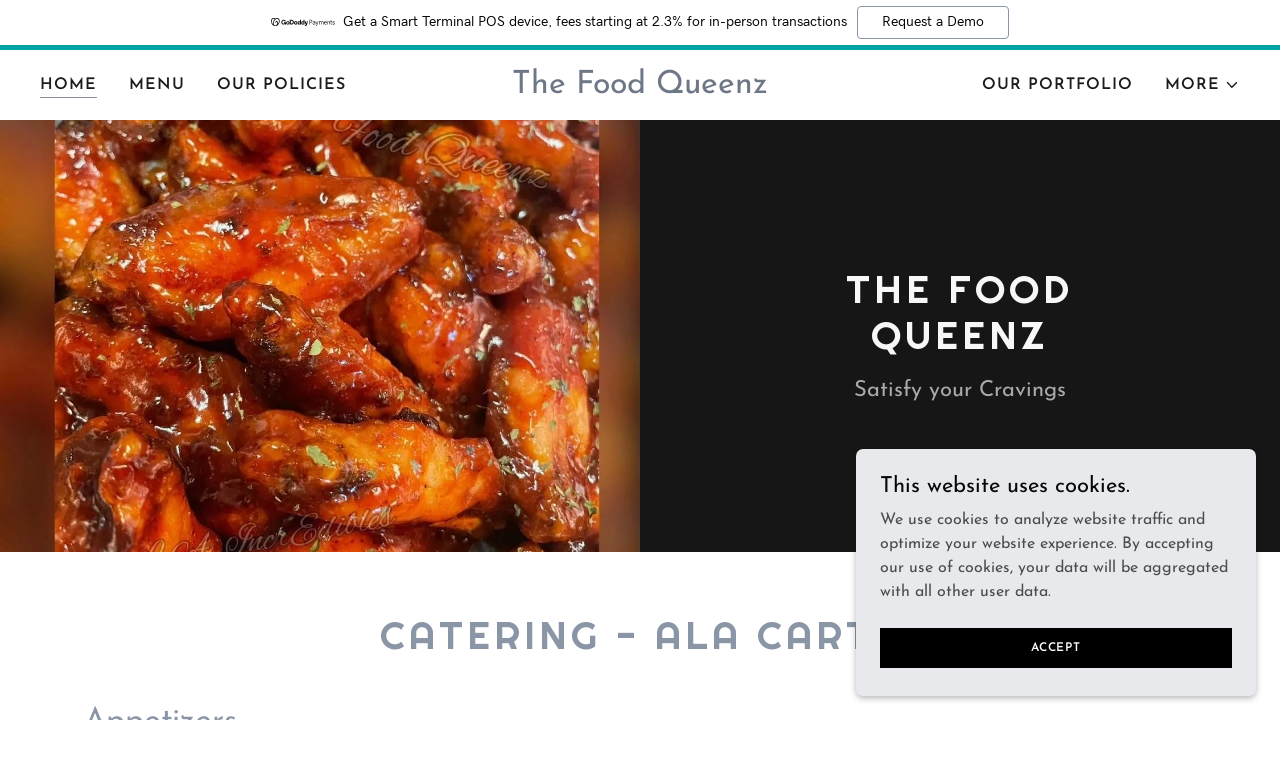

--- FILE ---
content_type: text/html;charset=utf-8
request_url: https://foodqueenz.com/
body_size: 28430
content:
<!DOCTYPE html><html lang="en-US"><head><meta charSet="utf-8"/><meta http-equiv="X-UA-Compatible" content="IE=edge"/><meta name="viewport" content="width=device-width, initial-scale=1"/><title>Food Queenz</title><meta name="author" content="Food Queenz"/><meta name="generator" content="Starfield Technologies; Go Daddy Website Builder 8.0.0000"/><link rel="manifest" href="/manifest.webmanifest"/><link rel="apple-touch-icon" sizes="57x57" href="//img1.wsimg.com/isteam/ip/static/pwa-app/logo-default.png/:/rs=w:57,h:57,m"/><link rel="apple-touch-icon" sizes="60x60" href="//img1.wsimg.com/isteam/ip/static/pwa-app/logo-default.png/:/rs=w:60,h:60,m"/><link rel="apple-touch-icon" sizes="72x72" href="//img1.wsimg.com/isteam/ip/static/pwa-app/logo-default.png/:/rs=w:72,h:72,m"/><link rel="apple-touch-icon" sizes="114x114" href="//img1.wsimg.com/isteam/ip/static/pwa-app/logo-default.png/:/rs=w:114,h:114,m"/><link rel="apple-touch-icon" sizes="120x120" href="//img1.wsimg.com/isteam/ip/static/pwa-app/logo-default.png/:/rs=w:120,h:120,m"/><link rel="apple-touch-icon" sizes="144x144" href="//img1.wsimg.com/isteam/ip/static/pwa-app/logo-default.png/:/rs=w:144,h:144,m"/><link rel="apple-touch-icon" sizes="152x152" href="//img1.wsimg.com/isteam/ip/static/pwa-app/logo-default.png/:/rs=w:152,h:152,m"/><link rel="apple-touch-icon" sizes="180x180" href="//img1.wsimg.com/isteam/ip/static/pwa-app/logo-default.png/:/rs=w:180,h:180,m"/><meta property="og:url" content="https://foodqueenz.com/"/>
<meta property="og:site_name" content="The Food Queenz"/>
<meta property="og:title" content="The Food Queenz"/>
<meta property="og:description" content="Satisfy your Cravings"/>
<meta property="og:type" content="website"/>
<meta property="og:image" content="https://img1.wsimg.com/isteam/ip/318c821c-f7a5-4fa0-9e46-fcda0fd22525/ols_unnamed%20(1)-b073fae.jpg"/>
<meta property="og:locale" content="en_US"/>
<meta name="twitter:card" content="summary"/>
<meta name="twitter:title" content="The Food Queenz"/>
<meta name="twitter:description" content="The Food Queenz"/>
<meta name="twitter:image" content="https://img1.wsimg.com/isteam/ip/318c821c-f7a5-4fa0-9e46-fcda0fd22525/ols_unnamed%20(1)-b073fae.jpg"/>
<meta name="twitter:image:alt" content="The Food Queenz"/>
<meta name="theme-color" content="#e7e9ec"/><style data-inline-fonts>/* latin-ext */
@font-face {
  font-family: 'Righteous';
  font-style: normal;
  font-weight: 400;
  font-display: swap;
  src: url(https://img1.wsimg.com/gfonts/s/righteous/v18/1cXxaUPXBpj2rGoU7C9WhnGFucE.woff2) format('woff2');
  unicode-range: U+0100-02BA, U+02BD-02C5, U+02C7-02CC, U+02CE-02D7, U+02DD-02FF, U+0304, U+0308, U+0329, U+1D00-1DBF, U+1E00-1E9F, U+1EF2-1EFF, U+2020, U+20A0-20AB, U+20AD-20C0, U+2113, U+2C60-2C7F, U+A720-A7FF;
}
/* latin */
@font-face {
  font-family: 'Righteous';
  font-style: normal;
  font-weight: 400;
  font-display: swap;
  src: url(https://img1.wsimg.com/gfonts/s/righteous/v18/1cXxaUPXBpj2rGoU7C9WiHGF.woff2) format('woff2');
  unicode-range: U+0000-00FF, U+0131, U+0152-0153, U+02BB-02BC, U+02C6, U+02DA, U+02DC, U+0304, U+0308, U+0329, U+2000-206F, U+20AC, U+2122, U+2191, U+2193, U+2212, U+2215, U+FEFF, U+FFFD;
}

/* vietnamese */
@font-face {
  font-family: 'Josefin Sans';
  font-style: normal;
  font-weight: 400;
  font-display: swap;
  src: url(https://img1.wsimg.com/gfonts/s/josefinsans/v34/Qw3aZQNVED7rKGKxtqIqX5EUAnx4RHw.woff2) format('woff2');
  unicode-range: U+0102-0103, U+0110-0111, U+0128-0129, U+0168-0169, U+01A0-01A1, U+01AF-01B0, U+0300-0301, U+0303-0304, U+0308-0309, U+0323, U+0329, U+1EA0-1EF9, U+20AB;
}
/* latin-ext */
@font-face {
  font-family: 'Josefin Sans';
  font-style: normal;
  font-weight: 400;
  font-display: swap;
  src: url(https://img1.wsimg.com/gfonts/s/josefinsans/v34/Qw3aZQNVED7rKGKxtqIqX5EUA3x4RHw.woff2) format('woff2');
  unicode-range: U+0100-02BA, U+02BD-02C5, U+02C7-02CC, U+02CE-02D7, U+02DD-02FF, U+0304, U+0308, U+0329, U+1D00-1DBF, U+1E00-1E9F, U+1EF2-1EFF, U+2020, U+20A0-20AB, U+20AD-20C0, U+2113, U+2C60-2C7F, U+A720-A7FF;
}
/* latin */
@font-face {
  font-family: 'Josefin Sans';
  font-style: normal;
  font-weight: 400;
  font-display: swap;
  src: url(https://img1.wsimg.com/gfonts/s/josefinsans/v34/Qw3aZQNVED7rKGKxtqIqX5EUDXx4.woff2) format('woff2');
  unicode-range: U+0000-00FF, U+0131, U+0152-0153, U+02BB-02BC, U+02C6, U+02DA, U+02DC, U+0304, U+0308, U+0329, U+2000-206F, U+20AC, U+2122, U+2191, U+2193, U+2212, U+2215, U+FEFF, U+FFFD;
}
/* vietnamese */
@font-face {
  font-family: 'Josefin Sans';
  font-style: normal;
  font-weight: 600;
  font-display: swap;
  src: url(https://img1.wsimg.com/gfonts/s/josefinsans/v34/Qw3aZQNVED7rKGKxtqIqX5EUAnx4RHw.woff2) format('woff2');
  unicode-range: U+0102-0103, U+0110-0111, U+0128-0129, U+0168-0169, U+01A0-01A1, U+01AF-01B0, U+0300-0301, U+0303-0304, U+0308-0309, U+0323, U+0329, U+1EA0-1EF9, U+20AB;
}
/* latin-ext */
@font-face {
  font-family: 'Josefin Sans';
  font-style: normal;
  font-weight: 600;
  font-display: swap;
  src: url(https://img1.wsimg.com/gfonts/s/josefinsans/v34/Qw3aZQNVED7rKGKxtqIqX5EUA3x4RHw.woff2) format('woff2');
  unicode-range: U+0100-02BA, U+02BD-02C5, U+02C7-02CC, U+02CE-02D7, U+02DD-02FF, U+0304, U+0308, U+0329, U+1D00-1DBF, U+1E00-1E9F, U+1EF2-1EFF, U+2020, U+20A0-20AB, U+20AD-20C0, U+2113, U+2C60-2C7F, U+A720-A7FF;
}
/* latin */
@font-face {
  font-family: 'Josefin Sans';
  font-style: normal;
  font-weight: 600;
  font-display: swap;
  src: url(https://img1.wsimg.com/gfonts/s/josefinsans/v34/Qw3aZQNVED7rKGKxtqIqX5EUDXx4.woff2) format('woff2');
  unicode-range: U+0000-00FF, U+0131, U+0152-0153, U+02BB-02BC, U+02C6, U+02DA, U+02DC, U+0304, U+0308, U+0329, U+2000-206F, U+20AC, U+2122, U+2191, U+2193, U+2212, U+2215, U+FEFF, U+FFFD;
}
/* vietnamese */
@font-face {
  font-family: 'Josefin Sans';
  font-style: normal;
  font-weight: 700;
  font-display: swap;
  src: url(https://img1.wsimg.com/gfonts/s/josefinsans/v34/Qw3aZQNVED7rKGKxtqIqX5EUAnx4RHw.woff2) format('woff2');
  unicode-range: U+0102-0103, U+0110-0111, U+0128-0129, U+0168-0169, U+01A0-01A1, U+01AF-01B0, U+0300-0301, U+0303-0304, U+0308-0309, U+0323, U+0329, U+1EA0-1EF9, U+20AB;
}
/* latin-ext */
@font-face {
  font-family: 'Josefin Sans';
  font-style: normal;
  font-weight: 700;
  font-display: swap;
  src: url(https://img1.wsimg.com/gfonts/s/josefinsans/v34/Qw3aZQNVED7rKGKxtqIqX5EUA3x4RHw.woff2) format('woff2');
  unicode-range: U+0100-02BA, U+02BD-02C5, U+02C7-02CC, U+02CE-02D7, U+02DD-02FF, U+0304, U+0308, U+0329, U+1D00-1DBF, U+1E00-1E9F, U+1EF2-1EFF, U+2020, U+20A0-20AB, U+20AD-20C0, U+2113, U+2C60-2C7F, U+A720-A7FF;
}
/* latin */
@font-face {
  font-family: 'Josefin Sans';
  font-style: normal;
  font-weight: 700;
  font-display: swap;
  src: url(https://img1.wsimg.com/gfonts/s/josefinsans/v34/Qw3aZQNVED7rKGKxtqIqX5EUDXx4.woff2) format('woff2');
  unicode-range: U+0000-00FF, U+0131, U+0152-0153, U+02BB-02BC, U+02C6, U+02DA, U+02DC, U+0304, U+0308, U+0329, U+2000-206F, U+20AC, U+2122, U+2191, U+2193, U+2212, U+2215, U+FEFF, U+FFFD;
}
</style><style>.x{-ms-text-size-adjust:100%;-webkit-text-size-adjust:100%;-webkit-tap-highlight-color:rgba(0,0,0,0);margin:0;box-sizing:border-box}.x *,.x :after,.x :before{box-sizing:inherit}.x-el a[href^="mailto:"]:not(.x-el),.x-el a[href^="tel:"]:not(.x-el){color:inherit;font-size:inherit;text-decoration:inherit}.x-el-article,.x-el-aside,.x-el-details,.x-el-figcaption,.x-el-figure,.x-el-footer,.x-el-header,.x-el-hgroup,.x-el-main,.x-el-menu,.x-el-nav,.x-el-section,.x-el-summary{display:block}.x-el-audio,.x-el-canvas,.x-el-progress,.x-el-video{display:inline-block;vertical-align:baseline}.x-el-audio:not([controls]){display:none;height:0}.x-el-template{display:none}.x-el-a{background-color:transparent;color:inherit}.x-el-a:active,.x-el-a:hover{outline:0}.x-el-abbr[title]{border-bottom:1px dotted}.x-el-b,.x-el-strong{font-weight:700}.x-el-dfn{font-style:italic}.x-el-mark{background:#ff0;color:#000}.x-el-small{font-size:80%}.x-el-sub,.x-el-sup{font-size:75%;line-height:0;position:relative;vertical-align:baseline}.x-el-sup{top:-.5em}.x-el-sub{bottom:-.25em}.x-el-img{vertical-align:middle;border:0}.x-el-svg:not(:root){overflow:hidden}.x-el-figure{margin:0}.x-el-hr{box-sizing:content-box;height:0}.x-el-pre{overflow:auto}.x-el-code,.x-el-kbd,.x-el-pre,.x-el-samp{font-family:monospace,monospace;font-size:1em}.x-el-button,.x-el-input,.x-el-optgroup,.x-el-select,.x-el-textarea{color:inherit;font:inherit;margin:0}.x-el-button{overflow:visible}.x-el-button,.x-el-select{text-transform:none}.x-el-button,.x-el-input[type=button],.x-el-input[type=reset],.x-el-input[type=submit]{-webkit-appearance:button;cursor:pointer}.x-el-button[disabled],.x-el-input[disabled]{cursor:default}.x-el-button::-moz-focus-inner,.x-el-input::-moz-focus-inner{border:0;padding:0}.x-el-input{line-height:normal}.x-el-input[type=checkbox],.x-el-input[type=radio]{box-sizing:border-box;padding:0}.x-el-input[type=number]::-webkit-inner-spin-button,.x-el-input[type=number]::-webkit-outer-spin-button{height:auto}.x-el-input[type=search]{-webkit-appearance:textfield;box-sizing:content-box}.x-el-input[type=search]::-webkit-search-cancel-button,.x-el-input[type=search]::-webkit-search-decoration{-webkit-appearance:none}.x-el-textarea{border:0}.x-el-fieldset{border:1px solid silver;margin:0 2px;padding:.35em .625em .75em}.x-el-legend{border:0;padding:0}.x-el-textarea{overflow:auto}.x-el-optgroup{font-weight:700}.x-el-table{border-collapse:collapse;border-spacing:0}.x-el-td,.x-el-th{padding:0}.x{-webkit-font-smoothing:antialiased}.x-el-hr{border:0}.x-el-fieldset,.x-el-input,.x-el-select,.x-el-textarea{margin-top:0;margin-bottom:0}.x-el-fieldset,.x-el-input[type=email],.x-el-input[type=text],.x-el-textarea{width:100%}.x-el-input,.x-el-label{vertical-align:middle}.x-el-input{border-style:none;padding:.5em}.x-el-select:not([multiple]){vertical-align:middle}.x-el-textarea{line-height:1.75;padding:.5em}.x-el.d-none{display:none!important}.sideline-footer{margin-top:auto}.disable-scroll{touch-action:none;overflow:hidden;position:fixed;max-width:100vw}@keyframes loaderscale{0%{transform:scale(1);opacity:1}45%{transform:scale(.1);opacity:.7}80%{transform:scale(1);opacity:1}}.x-loader svg{display:inline-block}.x-loader svg:first-child{animation:loaderscale .75s cubic-bezier(.2,.68,.18,1.08) -.24s infinite}.x-loader svg:nth-child(2){animation:loaderscale .75s cubic-bezier(.2,.68,.18,1.08) -.12s infinite}.x-loader svg:nth-child(3){animation:loaderscale .75s cubic-bezier(.2,.68,.18,1.08) 0s infinite}.x-icon>svg{transition:transform .33s ease-in-out}.x-icon>svg.rotate-90{transform:rotate(-90deg)}.x-icon>svg.rotate90{transform:rotate(90deg)}.x-icon>svg.rotate-180{transform:rotate(-180deg)}.x-icon>svg.rotate180{transform:rotate(180deg)}.x-rt ol,.x-rt ul{text-align:left}.x-rt p{margin:0}.mte-inline-block{display:inline-block}@media only screen and (min-device-width:1025px){:root select,_::-webkit-full-page-media,_:future{font-family:sans-serif!important}}

</style>
<style>/*
Copyright (c) 2011 by Brian J. Bonislawsky DBA Astigmatic (AOETI) (astigma@astigmatic.com), with Reserved Font Name "Righteous"

This Font Software is licensed under the SIL Open Font License, Version 1.1.
This license is copied below, and is also available with a FAQ at: http://scripts.sil.org/OFL

—————————————————————————————-
SIL OPEN FONT LICENSE Version 1.1 - 26 February 2007
—————————————————————————————-
*/

/*
Copyright 2010 The Josefin Sans Project Authors (https://github.com/ThomasJockin/JosefinSansFont-master), with Reserved Font Name "Josefin Sans".

This Font Software is licensed under the SIL Open Font License, Version 1.1.
This license is copied below, and is also available with a FAQ at: http://scripts.sil.org/OFL

—————————————————————————————-
SIL OPEN FONT LICENSE Version 1.1 - 26 February 2007
—————————————————————————————-
*/
</style>
<style data-glamor="cxs-default-sheet">.x .c1-1{letter-spacing:normal}.x .c1-2{text-transform:none}.x .c1-3{background-color:rgb(255, 255, 255)}.x .c1-4{width:100%}.x .c1-5 > div{position:relative}.x .c1-6 > div{overflow:hidden}.x .c1-7 > div{margin-top:auto}.x .c1-8 > div{margin-right:auto}.x .c1-9 > div{margin-bottom:auto}.x .c1-a > div{margin-left:auto}.x .c1-b{font-family:'Josefin Sans', Arial, sans-serif}.x .c1-c{font-size:16px}.x .c1-h{background-color:rgb(22, 22, 22)}.x .c1-i{padding-top:56px}.x .c1-j{padding-bottom:56px}.x .c1-k{padding:0px !important}.x .c1-n{display:none}.x .c1-p{position:relative}.x .c1-q{padding-top:24px}.x .c1-r{padding-bottom:24px}.x .c1-s{padding-left:24px}.x .c1-t{padding-right:24px}.x .c1-u{z-index:auto}.x .c1-z{align-items:center}.x .c1-10{flex-wrap:nowrap}.x .c1-11{display:flex}.x .c1-12{margin-top:0px}.x .c1-13{margin-right:0px}.x .c1-14{margin-bottom:0px}.x .c1-15{margin-left:0px}.x .c1-16{[object -object]:0px}.x .c1-18{width:15%}.x .c1-19{padding-right:0px}.x .c1-1a{padding-left:0px}.x .c1-1b{letter-spacing:inherit}.x .c1-1c{text-transform:inherit}.x .c1-1d{text-decoration:none}.x .c1-1e{word-wrap:break-word}.x .c1-1f{overflow-wrap:break-word}.x .c1-1g{cursor:pointer}.x .c1-1h{justify-content:flex-start}.x .c1-1i{border-top:0px}.x .c1-1j{border-right:0px}.x .c1-1k{border-bottom:0px}.x .c1-1l{border-left:0px}.x .c1-1m{color:rgb(27, 27, 27)}.x .c1-1n{font-weight:inherit}.x .c1-1o:hover{color:rgb(110, 119, 133)}.x .c1-1p:active{color:rgb(45, 49, 53)}.x .c1-1q{color:inherit}.x .c1-1r{display:inline-block}.x .c1-1s{vertical-align:top}.x .c1-1t{padding-top:6px}.x .c1-1u{padding-right:6px}.x .c1-1v{padding-bottom:6px}.x .c1-1w{padding-left:6px}.x .c1-1x{width:70%}.x .c1-1y{text-align:center}.x .c1-1z{justify-content:center}.x .c1-20{padding-left:8px}.x .c1-21{padding-right:8px}.x .c1-22{letter-spacing:4px}.x .c1-23{text-transform:uppercase}.x .c1-24{font-family:'Righteous', serif, system-ui}.x .c1-25{font-size:14px}.x .c1-2d{display:inline}.x .c1-2e{max-width:100%}.x .c1-2f{color:rgb(110, 119, 133)}.x .c1-2g:hover{color:rgb(66, 71, 78)}.x .c1-2h{line-height:1.2}.x .c1-2i{font-size:28px}.x .c1-2j{font-weight:400}.x .c1-2o{word-wrap:normal !important}.x .c1-2p{overflow-wrap:normal !important}.x .c1-2q{visibility:hidden}.x .c1-2r{position:absolute}.x .c1-2s{width:auto}.x .c1-2t{overflow:visible}.x .c1-2u{left:0px}.x .c1-2v{font-size:32px}.x .c1-30{font-size:22px}.x .c1-35{justify-content:flex-end}.x .c1-36{margin-left:auto}.x .c1-37{margin-right:auto}.x .c1-38{box-sizing:border-box}.x .c1-39{flex-direction:row}.x .c1-3a{padding-top:0px}.x .c1-3b{padding-bottom:0px}.x .c1-3d{flex-grow:1}.x .c1-3e{flex-shrink:1}.x .c1-3f{flex-basis:0%}.x .c1-3i{line-height:24px}.x .c1-3j{padding-left:32px}.x .c1-3k{white-space:nowrap}.x .c1-3l:first-child{padding-left:0}.x .c1-3m{letter-spacing:0.063em}.x .c1-3n{display:block}.x .c1-3o{margin-bottom:-1px}.x .c1-3p{font-weight:600}.x .c1-3q{border-bottom:1px solid}.x .c1-3r{border-color:rgb(137, 145, 158)}.x .c1-3s:active{color:rgb(110, 119, 133)}.x .c1-3t{margin-left:-6px}.x .c1-3u{margin-right:-6px}.x .c1-3v{margin-top:-6px}.x .c1-3w{margin-bottom:-6px}.x .c1-3x{z-index:1}.x .c1-41{transition:transform .33s ease-in-out}.x .c1-42{transform:rotate(0deg)}.x .c1-43{vertical-align:middle}.x .c1-44{border-radius:4px}.x .c1-45{box-shadow:0 3px 6px 3px rgba(0,0,0,0.24)}.x .c1-46{padding-top:16px}.x .c1-47{padding-bottom:16px}.x .c1-48{padding-left:16px}.x .c1-49{padding-right:16px}.x .c1-4a{right:0px}.x .c1-4b{top:32px}.x .c1-4c{max-height:45vh}.x .c1-4d{overflow-y:auto}.x .c1-4e{z-index:1003}.x .c1-4h{color:rgb(94, 94, 94)}.x .c1-4i{text-align:left}.x .c1-4j:last-child{margin-bottom:0}.x .c1-4k{margin-bottom:8px}.x .c1-4l{margin-top:8px}.x .c1-4m{line-height:1.5}.x .c1-4n{position:fixed}.x .c1-4o{top:0px}.x .c1-4p{height:100%}.x .c1-4q{z-index:10002}.x .c1-4r{-webkit-overflow-scrolling:touch}.x .c1-4s{transform:translateX(-249vw)}.x .c1-4t{overscroll-behavior:contain}.x .c1-4u{box-shadow:0 2px 6px 0px rgba(0,0,0,0.2)}.x .c1-4v{transition:transform .3s ease-in-out}.x .c1-4w{overflow:hidden}.x .c1-4x{flex-direction:column}.x .c1-4y{color:rgb(247, 247, 247)}.x .c1-4z{line-height:1.3em}.x .c1-50{font-style:normal}.x .c1-51{top:15px}.x .c1-52{right:15px}.x .c1-53:hover{color:rgb(231, 233, 236)}.x .c1-54{overflow-x:hidden}.x .c1-55{overscroll-behavior:none}.x .c1-5a{-webkit-margin-before:0}.x .c1-5b{-webkit-margin-after:0}.x .c1-5c{-webkit-padding-start:0}.x .c1-5d{color:rgb(164, 164, 164)}.x .c1-5e{border-color:rgba(76, 76, 76, 0.5)}.x .c1-5f{border-bottom-width:1px}.x .c1-5g{border-bottom-style:solid}.x .c1-5h:last-child{border-bottom:0}.x .c1-5i{min-width:200px}.x .c1-5j{justify-content:space-between}.x .c1-5k:hover{color:rgb(170, 178, 189)}.x .c1-5l:active{color:rgb(231, 233, 236)}.x .c1-5n{min-height:350px}.x .c1-5r{align-self:stretch}.x .c1-5s{align-items:stretch}.x .c1-5t{justify-content:stretch}.x .c1-5v{min-height:300px}.x .c1-5w{background-position:center}.x .c1-5x{background-size:auto, cover}.x .c1-5y{background-blend-mode:normal}.x .c1-5z{background-repeat:no-repeat}.x .c1-60{text-shadow:none}.x .c1-6n{flex-wrap:wrap}.x .c1-6r{flex-basis:100%}.x .c1-6s alignItems{align-items:center}.x .c1-6w{padding-top:32px}.x .c1-6x{padding-bottom:32px}.x .c1-6y > :nth-child(n){margin-bottom:8px}.x .c1-6z  > :last-child{margin-bottom:0 !important}.x .c1-73{width:inherit}.x .c1-74{white-space:pre-line}.x .c1-79{font-size:25px}.x .c1-7e{font-size:19px}.x .c1-7j{margin-top:16px}.x .c1-7k{text-wrap:pretty}.x .c1-7l > p{margin-top:0}.x .c1-7m > p{margin-right:0}.x .c1-7n > p{margin-bottom:0}.x .c1-7o > p{margin-left:0}.x .c1-7p{color:rgb(169, 169, 169)}.x .c1-7q{font-size:inherit !important}.x .c1-7r{line-height:inherit}.x .c1-7s{font-style:italic}.x .c1-7t{text-decoration:line-through}.x .c1-7u{text-decoration:underline}.x .c1-7v{line-height:1.4}.x .c1-7w{margin-bottom:40px}.x .c1-7x{color:rgb(138, 149, 166)}.x .c1-7y{font-size:unset}.x .c1-7z{font-family:unset}.x .c1-80{letter-spacing:unset}.x .c1-81{text-transform:unset}.x .c1-82{margin-right:-12px}.x .c1-83{margin-bottom:-24px}.x .c1-84{margin-left:-12px}.x .c1-89{padding-right:12px}.x .c1-8a{padding-left:12px}.x .c1-8f{margin-bottom:24px}.x .c1-8i{line-height:1.25}.x .c1-8j{margin-top:4px}.x .c1-8m{color:rgb(89, 89, 89)}.x .c1-8n{-moz-column-gap:40px}.x .c1-8o{-webkit-column-gap:40px}.x .c1-8p{column-gap:40px}.x .c1-8q{-moz-columns:2 320px}.x .c1-8r{-webkit-columns:2 320px}.x .c1-8s{columns:2 320px}.x .c1-8t{-webkit-column-break-inside:avoid}.x .c1-8u{break-inside:avoid-column}.x .c1-8v{display:table}.x .c1-8z{line-height:1}.x .c1-90{max-width:none}.x .c1-97{border-color:rgb(226, 226, 226)}.x .c1-98{border-bottom-width:1px}.x .c1-99{border-style:solid}.x .c1-9a{background-color:rgb(246, 246, 246)}.x .c1-9e > *{max-width:100%}.x .c1-9f > :nth-child(n){margin-bottom:24px}.x .c1-9i{color:rgb(21, 21, 21)}.x .c1-9j > p > ol{text-align:left}.x .c1-9k > p > ol{display:block}.x .c1-9l > p > ol{padding-left:1.3em}.x .c1-9m > p > ol{margin-left:16px}.x .c1-9n > p > ol{margin-right:16px}.x .c1-9o > p > ol{margin-top:auto}.x .c1-9p > p > ol{margin-bottom:auto}.x .c1-9q > p > ol{text-wrap:pretty}.x .c1-9r > p > ul{text-align:left}.x .c1-9s > p > ul{display:block}.x .c1-9t > p > ul{padding-left:1.3em}.x .c1-9u > p > ul{margin-left:16px}.x .c1-9v > p > ul{margin-right:16px}.x .c1-9w > p > ul{margin-top:auto}.x .c1-9x > p > ul{margin-bottom:auto}.x .c1-9y > p > ul{text-wrap:pretty}.x .c1-9z > ul{text-align:left}.x .c1-a0 > ul{display:block}.x .c1-a1 > ul{padding-left:1.3em}.x .c1-a2 > ul{margin-left:16px}.x .c1-a3 > ul{margin-right:16px}.x .c1-a4 > ul{margin-top:auto}.x .c1-a5 > ul{margin-bottom:auto}.x .c1-a6 > ul{text-wrap:pretty}.x .c1-a7 > ol{text-align:left}.x .c1-a8 > ol{display:block}.x .c1-a9 > ol{padding-left:1.3em}.x .c1-aa > ol{margin-left:16px}.x .c1-ab > ol{margin-right:16px}.x .c1-ac > ol{margin-top:auto}.x .c1-ad > ol{margin-bottom:auto}.x .c1-ae > ol{text-wrap:pretty}.x .c1-af{color:rgb(87, 87, 87)}.x .c1-ag{border-style:none}.x .c1-ah{display:inline-flex}.x .c1-ai{padding-right:32px}.x .c1-aj{padding-top:8px}.x .c1-ak{padding-bottom:8px}.x .c1-al{min-height:56px}.x .c1-am{border-radius:0px}.x .c1-an{color:rgb(255, 255, 255)}.x .c1-ao{background-color:rgb(0, 0, 0)}.x .c1-ap:hover{background-color:rgb(31, 31, 31)}.x .c1-ar{margin-bottom:64px}.x .c1-as{text-shadow:0px 2px 30px rgba(0, 0, 0, 0.12)}.x .c1-at{position:absolute !important}.x .c1-cl{opacity:0}.x .c1-cm{transition:opacity 0.5s}.x .c1-cn:hover{opacity:1}.x .c1-co{outline:none}.x .c1-cp{top:50%}.x .c1-cq{transform:translateY(-50%)}.x .c1-cr{background-color:rgba(22, 22, 22, 0.5)}.x .c1-cs:hover{background-color:rgba(22, 22, 22, 0.5)}.x .c1-ct:active{background-color:rgba(22, 22, 22, 0.5)}.x .c1-cy{right:0px}.x .c1-cz{left:50%}.x .c1-d0{transform:translateX(-50%)}.x .c1-d1{color:white}.x .c1-d2{height:68px}.x .c1-d3{width:50px}.x .c1-d4{background:rgba(0, 0, 0, 0.5)}.x .c1-d5{background-color:transparent}.x .c1-d6{bottom:0px}.x .c1-d7 > *{background-color:rgba(22, 22, 22, 0.5)}.x .c1-d8 > *{flex-basis:auto}.x .c1-d9 > *{padding-top:8px}.x .c1-da > *{padding-right:8px}.x .c1-db > *{padding-bottom:8px}.x .c1-dc > *{padding-left:8px}.x .c1-dd > :first-child{flex-grow:1}.x .c1-de > :last-child{flex-grow:0}.x .c1-df{flex-grow:0}.x .c1-dg{border-top-width:0px}.x .c1-dh{border-right-width:0px}.x .c1-di{border-bottom-width:4px}.x .c1-dj{border-left-width:0px}.x .c1-dk{padding-top:23px}.x .c1-dl{padding-bottom:7px}.x .c1-dm{color:rgb(71, 71, 71)}.x .c1-dn::placeholder{color:inherit}.x .c1-do:focus{outline:none}.x .c1-dp:focus{box-shadow:inset 0 0 0 1px currentColor}.x .c1-dq:focus + label{font-size:12px}.x .c1-dr:focus + label{top:8px}.x .c1-ds:focus + label{color:rgb(110, 119, 133)}.x .c1-dt:not([value=""]) + label{font-size:12px}.x .c1-du:not([value=""]) + label{top:8px}.x .c1-dv:not([value=""]) + label{color:rgb(110, 119, 133)}.x .c1-dw::-webkit-input-placeholder{color:inherit}.x .c1-dy{top:30%}.x .c1-dz{left:15px}.x .c1-e0{transition:all .15s ease}.x .c1-e1{pointer-events:none}.x .c1-e2{padding-bottom:11px}.x .c1-e3{resize:vertical}.x .c1-e4:hover > div{border-color:rgb(129, 138, 149)}.x .c1-e5{z-index:-1}.x .c1-e6:disabled ~ div{pointer-events:none}.x .c1-e7:disabled ~ div{background-color:rgba(255, 255, 255, 0.7)}.x .c1-e8:disabled ~ div{border-color:rgba(226, 226, 226, 0.7)}.x .c1-e9:disabled ~ *{cursor:default}.x .c1-ea:checked ~ div{border-color:rgb(137, 145, 158)}.x .c1-eb:checked ~ div:after{content:''}.x .c1-ec:checked ~ div:after{display:block}.x .c1-ed:checked ~ div:after{top:3px}.x .c1-ee:checked ~ div:after{left:7px}.x .c1-ef:checked ~ div:after{width:4px}.x .c1-eg:checked ~ div:after{height:8px}.x .c1-eh:checked ~ div:after{transform:rotate(45deg)}.x .c1-ei:checked ~ div:after{border-color:rgb(137, 145, 158)}.x .c1-ej:checked ~ div:after{border-style:solid}.x .c1-ek:checked ~ div:after{position:absolute}.x .c1-el:checked ~ div:after{border-top-width:0}.x .c1-em:checked ~ div:after{border-right-width:2px}.x .c1-en:checked ~ div:after{border-bottom-width:2px}.x .c1-eo:checked ~ div:after{border-left-width:0}.x .c1-ep:focus ~ div{outline:none}.x .c1-eq:focus ~ div{box-shadow:inset 0 0 0 1px currentColor}.x .c1-er{margin-top:2px}.x .c1-es{min-width:19px}.x .c1-et{height:19px}.x .c1-eu{border-color:rgba(111, 111, 111, 0.5)}.x .c1-ev{border-radius:2px}.x .c1-ew{box-shadow:0px 1px 3px}.x .c1-ex{color:rgb(82, 82, 82)}.x .c1-ey{border-top-width:1px}.x .c1-ez{border-right-width:1px}.x .c1-f0{border-left-width:1px}.x .c1-f1{overflow-wrap:anywhere}.x .c1-f2{position:static}.x .c1-f3{margin-left:8px}.x .c1-f4{font-size:12px}.x .c1-f9{color:rgb(106, 114, 125)}.x .c1-fa:hover{color:rgb(60, 64, 70)}.x .c1-fb:active{color:rgb(39, 42, 46)}.x .c1-fc{margin-top:40px}.x .c1-fe{padding-left:none}.x .c1-ff{padding-right:none}.x .c1-fg{row-gap:0px}.x .c1-fh{column-gap:0px}.x .c1-fi [data-typography]{color:inherit}.x .c1-fj{margin-right:8px}.x .c1-ft{margin-top:-4px}.x .c1-fw{margin-bottom:16px}.x .c1-fx{color:rgb(132, 143, 161)}.x .c1-g5{flex-grow:3}.x .c1-g9{margin-top:24px}.x .c1-gb{margin-bottom:4px}.x .c1-gc{color:rgb(231, 233, 236)}.x .c1-gd{margin-top:32px}.x .c1-ge{list-style-type:none}.x .c1-gh{z-index:10000}.x .c1-gi{height:auto}.x .c1-gj{background-color:rgb(231, 233, 236)}.x .c1-gk{transition:all 1s ease-in}.x .c1-gl{box-shadow:0 2px 6px 0px rgba(0,0,0,0.3)}.x .c1-gm{contain:content}.x .c1-gn{bottom:-500px}.x .c1-gu{color:rgb(8, 8, 8)}.x .c1-gv{max-height:300px}.x .c1-gw{color:rgb(74, 76, 79)}.x .c1-gy{word-break:break-word}.x .c1-gz{flex-basis:50%}.x .c1-h0{padding-top:4px}.x .c1-h1{padding-bottom:4px}.x .c1-h2{min-height:40px}.x .c1-h3:nth-child(2){margin-left:24px}.x .c1-h4:hover{background-color:rgb(22, 22, 22)}</style>
<style data-glamor="cxs-media-sheet">@media (max-width: 450px){.x .c1-61{background-image:linear-gradient(to bottom, rgba(0, 0, 0, 0) 0%, rgba(0, 0, 0, 0) 100%), url("//img1.wsimg.com/isteam/ip/318c821c-f7a5-4fa0-9e46-fcda0fd22525/ols_unnamed%20(1)-b073fae.jpg/:/rs=w:450,m")}}@media (max-width: 450px) and (-webkit-min-device-pixel-ratio: 2), (max-width: 450px) and (min-resolution: 192dpi){.x .c1-62{background-image:linear-gradient(to bottom, rgba(0, 0, 0, 0) 0%, rgba(0, 0, 0, 0) 100%), url("//img1.wsimg.com/isteam/ip/318c821c-f7a5-4fa0-9e46-fcda0fd22525/ols_unnamed%20(1)-b073fae.jpg/:/rs=w:900,m")}}@media (max-width: 450px) and (-webkit-min-device-pixel-ratio: 3), (max-width: 450px) and (min-resolution: 288dpi){.x .c1-63{background-image:linear-gradient(to bottom, rgba(0, 0, 0, 0) 0%, rgba(0, 0, 0, 0) 100%), url("//img1.wsimg.com/isteam/ip/318c821c-f7a5-4fa0-9e46-fcda0fd22525/ols_unnamed%20(1)-b073fae.jpg/:/rs=w:1350,m")}}@media (min-width: 451px) and (max-width: 767px){.x .c1-64{background-image:linear-gradient(to bottom, rgba(0, 0, 0, 0) 0%, rgba(0, 0, 0, 0) 100%), url("//img1.wsimg.com/isteam/ip/318c821c-f7a5-4fa0-9e46-fcda0fd22525/ols_unnamed%20(1)-b073fae.jpg/:/rs=w:767,m")}}@media (min-width: 451px) and (max-width: 767px) and (-webkit-min-device-pixel-ratio: 2), (min-width: 451px) and (max-width: 767px) and (min-resolution: 192dpi){.x .c1-65{background-image:linear-gradient(to bottom, rgba(0, 0, 0, 0) 0%, rgba(0, 0, 0, 0) 100%), url("//img1.wsimg.com/isteam/ip/318c821c-f7a5-4fa0-9e46-fcda0fd22525/ols_unnamed%20(1)-b073fae.jpg/:/rs=w:1534,m")}}@media (min-width: 451px) and (max-width: 767px) and (-webkit-min-device-pixel-ratio: 3), (min-width: 451px) and (max-width: 767px) and (min-resolution: 288dpi){.x .c1-66{background-image:linear-gradient(to bottom, rgba(0, 0, 0, 0) 0%, rgba(0, 0, 0, 0) 100%), url("//img1.wsimg.com/isteam/ip/318c821c-f7a5-4fa0-9e46-fcda0fd22525/ols_unnamed%20(1)-b073fae.jpg/:/rs=w:2301,m")}}@media (min-width: 768px) and (max-width: 1023px){.x .c1-67{background-image:linear-gradient(to bottom, rgba(0, 0, 0, 0) 0%, rgba(0, 0, 0, 0) 100%), url("//img1.wsimg.com/isteam/ip/318c821c-f7a5-4fa0-9e46-fcda0fd22525/ols_unnamed%20(1)-b073fae.jpg/:/rs=w:1023,m")}}@media (min-width: 768px) and (max-width: 1023px) and (-webkit-min-device-pixel-ratio: 2), (min-width: 768px) and (max-width: 1023px) and (min-resolution: 192dpi){.x .c1-68{background-image:linear-gradient(to bottom, rgba(0, 0, 0, 0) 0%, rgba(0, 0, 0, 0) 100%), url("//img1.wsimg.com/isteam/ip/318c821c-f7a5-4fa0-9e46-fcda0fd22525/ols_unnamed%20(1)-b073fae.jpg/:/rs=w:2046,m")}}@media (min-width: 768px) and (max-width: 1023px) and (-webkit-min-device-pixel-ratio: 3), (min-width: 768px) and (max-width: 1023px) and (min-resolution: 288dpi){.x .c1-69{background-image:linear-gradient(to bottom, rgba(0, 0, 0, 0) 0%, rgba(0, 0, 0, 0) 100%), url("//img1.wsimg.com/isteam/ip/318c821c-f7a5-4fa0-9e46-fcda0fd22525/ols_unnamed%20(1)-b073fae.jpg/:/rs=w:3069,m")}}@media (min-width: 1024px) and (max-width: 1279px){.x .c1-6a{background-image:linear-gradient(to bottom, rgba(0, 0, 0, 0) 0%, rgba(0, 0, 0, 0) 100%), url("//img1.wsimg.com/isteam/ip/318c821c-f7a5-4fa0-9e46-fcda0fd22525/ols_unnamed%20(1)-b073fae.jpg/:/rs=w:1279,m")}}@media (min-width: 1024px) and (max-width: 1279px) and (-webkit-min-device-pixel-ratio: 2), (min-width: 1024px) and (max-width: 1279px) and (min-resolution: 192dpi){.x .c1-6b{background-image:linear-gradient(to bottom, rgba(0, 0, 0, 0) 0%, rgba(0, 0, 0, 0) 100%), url("//img1.wsimg.com/isteam/ip/318c821c-f7a5-4fa0-9e46-fcda0fd22525/ols_unnamed%20(1)-b073fae.jpg/:/rs=w:2558,m")}}@media (min-width: 1024px) and (max-width: 1279px) and (-webkit-min-device-pixel-ratio: 3), (min-width: 1024px) and (max-width: 1279px) and (min-resolution: 288dpi){.x .c1-6c{background-image:linear-gradient(to bottom, rgba(0, 0, 0, 0) 0%, rgba(0, 0, 0, 0) 100%), url("//img1.wsimg.com/isteam/ip/318c821c-f7a5-4fa0-9e46-fcda0fd22525/ols_unnamed%20(1)-b073fae.jpg/:/rs=w:3837,m")}}@media (min-width: 1280px) and (max-width: 1535px){.x .c1-6d{background-image:linear-gradient(to bottom, rgba(0, 0, 0, 0) 0%, rgba(0, 0, 0, 0) 100%), url("//img1.wsimg.com/isteam/ip/318c821c-f7a5-4fa0-9e46-fcda0fd22525/ols_unnamed%20(1)-b073fae.jpg/:/rs=w:1535,m")}}@media (min-width: 1280px) and (max-width: 1535px) and (-webkit-min-device-pixel-ratio: 2), (min-width: 1280px) and (max-width: 1535px) and (min-resolution: 192dpi){.x .c1-6e{background-image:linear-gradient(to bottom, rgba(0, 0, 0, 0) 0%, rgba(0, 0, 0, 0) 100%), url("//img1.wsimg.com/isteam/ip/318c821c-f7a5-4fa0-9e46-fcda0fd22525/ols_unnamed%20(1)-b073fae.jpg/:/rs=w:3070,m")}}@media (min-width: 1280px) and (max-width: 1535px) and (-webkit-min-device-pixel-ratio: 3), (min-width: 1280px) and (max-width: 1535px) and (min-resolution: 288dpi){.x .c1-6f{background-image:linear-gradient(to bottom, rgba(0, 0, 0, 0) 0%, rgba(0, 0, 0, 0) 100%), url("//img1.wsimg.com/isteam/ip/318c821c-f7a5-4fa0-9e46-fcda0fd22525/ols_unnamed%20(1)-b073fae.jpg/:/rs=w:4605,m")}}@media (min-width: 1536px) and (max-width: 1920px){.x .c1-6g{background-image:linear-gradient(to bottom, rgba(0, 0, 0, 0) 0%, rgba(0, 0, 0, 0) 100%), url("//img1.wsimg.com/isteam/ip/318c821c-f7a5-4fa0-9e46-fcda0fd22525/ols_unnamed%20(1)-b073fae.jpg/:/rs=w:1920,m")}}@media (min-width: 1536px) and (max-width: 1920px) and (-webkit-min-device-pixel-ratio: 2), (min-width: 1536px) and (max-width: 1920px) and (min-resolution: 192dpi){.x .c1-6h{background-image:linear-gradient(to bottom, rgba(0, 0, 0, 0) 0%, rgba(0, 0, 0, 0) 100%), url("//img1.wsimg.com/isteam/ip/318c821c-f7a5-4fa0-9e46-fcda0fd22525/ols_unnamed%20(1)-b073fae.jpg/:/rs=w:3840,m")}}@media (min-width: 1536px) and (max-width: 1920px) and (-webkit-min-device-pixel-ratio: 3), (min-width: 1536px) and (max-width: 1920px) and (min-resolution: 288dpi){.x .c1-6i{background-image:linear-gradient(to bottom, rgba(0, 0, 0, 0) 0%, rgba(0, 0, 0, 0) 100%), url("//img1.wsimg.com/isteam/ip/318c821c-f7a5-4fa0-9e46-fcda0fd22525/ols_unnamed%20(1)-b073fae.jpg/:/rs=w:5760,m")}}@media (min-width: 1921px){.x .c1-6j{background-image:linear-gradient(to bottom, rgba(0, 0, 0, 0) 0%, rgba(0, 0, 0, 0) 100%), url("//img1.wsimg.com/isteam/ip/318c821c-f7a5-4fa0-9e46-fcda0fd22525/ols_unnamed%20(1)-b073fae.jpg/:/rs=w:100%25")}}@media (min-width: 1921px) and (-webkit-min-device-pixel-ratio: 2), (min-width: 1921px) and (min-resolution: 192dpi){.x .c1-6k{background-image:linear-gradient(to bottom, rgba(0, 0, 0, 0) 0%, rgba(0, 0, 0, 0) 100%), url("//img1.wsimg.com/isteam/ip/318c821c-f7a5-4fa0-9e46-fcda0fd22525/ols_unnamed%20(1)-b073fae.jpg/:/rs=w:100%25")}}@media (min-width: 1921px) and (-webkit-min-device-pixel-ratio: 3), (min-width: 1921px) and (min-resolution: 288dpi){.x .c1-6l{background-image:linear-gradient(to bottom, rgba(0, 0, 0, 0) 0%, rgba(0, 0, 0, 0) 100%), url("//img1.wsimg.com/isteam/ip/318c821c-f7a5-4fa0-9e46-fcda0fd22525/ols_unnamed%20(1)-b073fae.jpg/:/rs=w:100%25")}}@media (max-width: 450px){.x .c1-au{background-image:linear-gradient(to bottom, rgba(0, 0, 0, 0) 0%, rgba(0, 0, 0, 0) 100%), url("//img1.wsimg.com/isteam/ip/318c821c-f7a5-4fa0-9e46-fcda0fd22525/ols_IMG-5463-6b95fb9.JPG/:/rs=w:450,m")}}@media (max-width: 450px) and (-webkit-min-device-pixel-ratio: 2), (max-width: 450px) and (min-resolution: 192dpi){.x .c1-av{background-image:linear-gradient(to bottom, rgba(0, 0, 0, 0) 0%, rgba(0, 0, 0, 0) 100%), url("//img1.wsimg.com/isteam/ip/318c821c-f7a5-4fa0-9e46-fcda0fd22525/ols_IMG-5463-6b95fb9.JPG/:/rs=w:900,m")}}@media (max-width: 450px) and (-webkit-min-device-pixel-ratio: 3), (max-width: 450px) and (min-resolution: 288dpi){.x .c1-aw{background-image:linear-gradient(to bottom, rgba(0, 0, 0, 0) 0%, rgba(0, 0, 0, 0) 100%), url("//img1.wsimg.com/isteam/ip/318c821c-f7a5-4fa0-9e46-fcda0fd22525/ols_IMG-5463-6b95fb9.JPG/:/rs=w:1350,m")}}@media (min-width: 451px) and (max-width: 767px){.x .c1-ax{background-image:linear-gradient(to bottom, rgba(0, 0, 0, 0) 0%, rgba(0, 0, 0, 0) 100%), url("//img1.wsimg.com/isteam/ip/318c821c-f7a5-4fa0-9e46-fcda0fd22525/ols_IMG-5463-6b95fb9.JPG/:/rs=w:767,m")}}@media (min-width: 451px) and (max-width: 767px) and (-webkit-min-device-pixel-ratio: 2), (min-width: 451px) and (max-width: 767px) and (min-resolution: 192dpi){.x .c1-ay{background-image:linear-gradient(to bottom, rgba(0, 0, 0, 0) 0%, rgba(0, 0, 0, 0) 100%), url("//img1.wsimg.com/isteam/ip/318c821c-f7a5-4fa0-9e46-fcda0fd22525/ols_IMG-5463-6b95fb9.JPG/:/rs=w:1534,m")}}@media (min-width: 451px) and (max-width: 767px) and (-webkit-min-device-pixel-ratio: 3), (min-width: 451px) and (max-width: 767px) and (min-resolution: 288dpi){.x .c1-az{background-image:linear-gradient(to bottom, rgba(0, 0, 0, 0) 0%, rgba(0, 0, 0, 0) 100%), url("//img1.wsimg.com/isteam/ip/318c821c-f7a5-4fa0-9e46-fcda0fd22525/ols_IMG-5463-6b95fb9.JPG/:/rs=w:2301,m")}}@media (min-width: 768px) and (max-width: 1023px){.x .c1-b0{background-image:linear-gradient(to bottom, rgba(0, 0, 0, 0) 0%, rgba(0, 0, 0, 0) 100%), url("//img1.wsimg.com/isteam/ip/318c821c-f7a5-4fa0-9e46-fcda0fd22525/ols_IMG-5463-6b95fb9.JPG/:/rs=w:1023,m")}}@media (min-width: 768px) and (max-width: 1023px) and (-webkit-min-device-pixel-ratio: 2), (min-width: 768px) and (max-width: 1023px) and (min-resolution: 192dpi){.x .c1-b1{background-image:linear-gradient(to bottom, rgba(0, 0, 0, 0) 0%, rgba(0, 0, 0, 0) 100%), url("//img1.wsimg.com/isteam/ip/318c821c-f7a5-4fa0-9e46-fcda0fd22525/ols_IMG-5463-6b95fb9.JPG/:/rs=w:2046,m")}}@media (min-width: 768px) and (max-width: 1023px) and (-webkit-min-device-pixel-ratio: 3), (min-width: 768px) and (max-width: 1023px) and (min-resolution: 288dpi){.x .c1-b2{background-image:linear-gradient(to bottom, rgba(0, 0, 0, 0) 0%, rgba(0, 0, 0, 0) 100%), url("//img1.wsimg.com/isteam/ip/318c821c-f7a5-4fa0-9e46-fcda0fd22525/ols_IMG-5463-6b95fb9.JPG/:/rs=w:3069,m")}}@media (min-width: 1024px) and (max-width: 1279px){.x .c1-b3{background-image:linear-gradient(to bottom, rgba(0, 0, 0, 0) 0%, rgba(0, 0, 0, 0) 100%), url("//img1.wsimg.com/isteam/ip/318c821c-f7a5-4fa0-9e46-fcda0fd22525/ols_IMG-5463-6b95fb9.JPG/:/rs=w:1279,m")}}@media (min-width: 1024px) and (max-width: 1279px) and (-webkit-min-device-pixel-ratio: 2), (min-width: 1024px) and (max-width: 1279px) and (min-resolution: 192dpi){.x .c1-b4{background-image:linear-gradient(to bottom, rgba(0, 0, 0, 0) 0%, rgba(0, 0, 0, 0) 100%), url("//img1.wsimg.com/isteam/ip/318c821c-f7a5-4fa0-9e46-fcda0fd22525/ols_IMG-5463-6b95fb9.JPG/:/rs=w:2558,m")}}@media (min-width: 1024px) and (max-width: 1279px) and (-webkit-min-device-pixel-ratio: 3), (min-width: 1024px) and (max-width: 1279px) and (min-resolution: 288dpi){.x .c1-b5{background-image:linear-gradient(to bottom, rgba(0, 0, 0, 0) 0%, rgba(0, 0, 0, 0) 100%), url("//img1.wsimg.com/isteam/ip/318c821c-f7a5-4fa0-9e46-fcda0fd22525/ols_IMG-5463-6b95fb9.JPG/:/rs=w:3837,m")}}@media (min-width: 1280px) and (max-width: 1535px){.x .c1-b6{background-image:linear-gradient(to bottom, rgba(0, 0, 0, 0) 0%, rgba(0, 0, 0, 0) 100%), url("//img1.wsimg.com/isteam/ip/318c821c-f7a5-4fa0-9e46-fcda0fd22525/ols_IMG-5463-6b95fb9.JPG/:/rs=w:1535,m")}}@media (min-width: 1280px) and (max-width: 1535px) and (-webkit-min-device-pixel-ratio: 2), (min-width: 1280px) and (max-width: 1535px) and (min-resolution: 192dpi){.x .c1-b7{background-image:linear-gradient(to bottom, rgba(0, 0, 0, 0) 0%, rgba(0, 0, 0, 0) 100%), url("//img1.wsimg.com/isteam/ip/318c821c-f7a5-4fa0-9e46-fcda0fd22525/ols_IMG-5463-6b95fb9.JPG/:/rs=w:3070,m")}}@media (min-width: 1280px) and (max-width: 1535px) and (-webkit-min-device-pixel-ratio: 3), (min-width: 1280px) and (max-width: 1535px) and (min-resolution: 288dpi){.x .c1-b8{background-image:linear-gradient(to bottom, rgba(0, 0, 0, 0) 0%, rgba(0, 0, 0, 0) 100%), url("//img1.wsimg.com/isteam/ip/318c821c-f7a5-4fa0-9e46-fcda0fd22525/ols_IMG-5463-6b95fb9.JPG/:/rs=w:4605,m")}}@media (min-width: 1536px) and (max-width: 1920px){.x .c1-b9{background-image:linear-gradient(to bottom, rgba(0, 0, 0, 0) 0%, rgba(0, 0, 0, 0) 100%), url("//img1.wsimg.com/isteam/ip/318c821c-f7a5-4fa0-9e46-fcda0fd22525/ols_IMG-5463-6b95fb9.JPG/:/rs=w:1920,m")}}@media (min-width: 1536px) and (max-width: 1920px) and (-webkit-min-device-pixel-ratio: 2), (min-width: 1536px) and (max-width: 1920px) and (min-resolution: 192dpi){.x .c1-ba{background-image:linear-gradient(to bottom, rgba(0, 0, 0, 0) 0%, rgba(0, 0, 0, 0) 100%), url("//img1.wsimg.com/isteam/ip/318c821c-f7a5-4fa0-9e46-fcda0fd22525/ols_IMG-5463-6b95fb9.JPG/:/rs=w:3840,m")}}@media (min-width: 1536px) and (max-width: 1920px) and (-webkit-min-device-pixel-ratio: 3), (min-width: 1536px) and (max-width: 1920px) and (min-resolution: 288dpi){.x .c1-bb{background-image:linear-gradient(to bottom, rgba(0, 0, 0, 0) 0%, rgba(0, 0, 0, 0) 100%), url("//img1.wsimg.com/isteam/ip/318c821c-f7a5-4fa0-9e46-fcda0fd22525/ols_IMG-5463-6b95fb9.JPG/:/rs=w:5760,m")}}@media (min-width: 1921px){.x .c1-bc{background-image:linear-gradient(to bottom, rgba(0, 0, 0, 0) 0%, rgba(0, 0, 0, 0) 100%), url("//img1.wsimg.com/isteam/ip/318c821c-f7a5-4fa0-9e46-fcda0fd22525/ols_IMG-5463-6b95fb9.JPG/:/rs=w:100%25")}}@media (min-width: 1921px) and (-webkit-min-device-pixel-ratio: 2), (min-width: 1921px) and (min-resolution: 192dpi){.x .c1-bd{background-image:linear-gradient(to bottom, rgba(0, 0, 0, 0) 0%, rgba(0, 0, 0, 0) 100%), url("//img1.wsimg.com/isteam/ip/318c821c-f7a5-4fa0-9e46-fcda0fd22525/ols_IMG-5463-6b95fb9.JPG/:/rs=w:100%25")}}@media (min-width: 1921px) and (-webkit-min-device-pixel-ratio: 3), (min-width: 1921px) and (min-resolution: 288dpi){.x .c1-be{background-image:linear-gradient(to bottom, rgba(0, 0, 0, 0) 0%, rgba(0, 0, 0, 0) 100%), url("//img1.wsimg.com/isteam/ip/318c821c-f7a5-4fa0-9e46-fcda0fd22525/ols_IMG-5463-6b95fb9.JPG/:/rs=w:100%25")}}@media (max-width: 450px){.x .c1-bf{background-image:linear-gradient(to bottom, rgba(0, 0, 0, 0) 0%, rgba(0, 0, 0, 0) 100%), url("//img1.wsimg.com/isteam/ip/318c821c-f7a5-4fa0-9e46-fcda0fd22525/ols_E8A605A5-3793-40E2-BF01-495335157-25d196e.jpeg/:/rs=w:450,m")}}@media (max-width: 450px) and (-webkit-min-device-pixel-ratio: 2), (max-width: 450px) and (min-resolution: 192dpi){.x .c1-bg{background-image:linear-gradient(to bottom, rgba(0, 0, 0, 0) 0%, rgba(0, 0, 0, 0) 100%), url("//img1.wsimg.com/isteam/ip/318c821c-f7a5-4fa0-9e46-fcda0fd22525/ols_E8A605A5-3793-40E2-BF01-495335157-25d196e.jpeg/:/rs=w:900,m")}}@media (max-width: 450px) and (-webkit-min-device-pixel-ratio: 3), (max-width: 450px) and (min-resolution: 288dpi){.x .c1-bh{background-image:linear-gradient(to bottom, rgba(0, 0, 0, 0) 0%, rgba(0, 0, 0, 0) 100%), url("//img1.wsimg.com/isteam/ip/318c821c-f7a5-4fa0-9e46-fcda0fd22525/ols_E8A605A5-3793-40E2-BF01-495335157-25d196e.jpeg/:/rs=w:1350,m")}}@media (min-width: 451px) and (max-width: 767px){.x .c1-bi{background-image:linear-gradient(to bottom, rgba(0, 0, 0, 0) 0%, rgba(0, 0, 0, 0) 100%), url("//img1.wsimg.com/isteam/ip/318c821c-f7a5-4fa0-9e46-fcda0fd22525/ols_E8A605A5-3793-40E2-BF01-495335157-25d196e.jpeg/:/rs=w:767,m")}}@media (min-width: 451px) and (max-width: 767px) and (-webkit-min-device-pixel-ratio: 2), (min-width: 451px) and (max-width: 767px) and (min-resolution: 192dpi){.x .c1-bj{background-image:linear-gradient(to bottom, rgba(0, 0, 0, 0) 0%, rgba(0, 0, 0, 0) 100%), url("//img1.wsimg.com/isteam/ip/318c821c-f7a5-4fa0-9e46-fcda0fd22525/ols_E8A605A5-3793-40E2-BF01-495335157-25d196e.jpeg/:/rs=w:1534,m")}}@media (min-width: 451px) and (max-width: 767px) and (-webkit-min-device-pixel-ratio: 3), (min-width: 451px) and (max-width: 767px) and (min-resolution: 288dpi){.x .c1-bk{background-image:linear-gradient(to bottom, rgba(0, 0, 0, 0) 0%, rgba(0, 0, 0, 0) 100%), url("//img1.wsimg.com/isteam/ip/318c821c-f7a5-4fa0-9e46-fcda0fd22525/ols_E8A605A5-3793-40E2-BF01-495335157-25d196e.jpeg/:/rs=w:2301,m")}}@media (min-width: 768px) and (max-width: 1023px){.x .c1-bl{background-image:linear-gradient(to bottom, rgba(0, 0, 0, 0) 0%, rgba(0, 0, 0, 0) 100%), url("//img1.wsimg.com/isteam/ip/318c821c-f7a5-4fa0-9e46-fcda0fd22525/ols_E8A605A5-3793-40E2-BF01-495335157-25d196e.jpeg/:/rs=w:1023,m")}}@media (min-width: 768px) and (max-width: 1023px) and (-webkit-min-device-pixel-ratio: 2), (min-width: 768px) and (max-width: 1023px) and (min-resolution: 192dpi){.x .c1-bm{background-image:linear-gradient(to bottom, rgba(0, 0, 0, 0) 0%, rgba(0, 0, 0, 0) 100%), url("//img1.wsimg.com/isteam/ip/318c821c-f7a5-4fa0-9e46-fcda0fd22525/ols_E8A605A5-3793-40E2-BF01-495335157-25d196e.jpeg/:/rs=w:2046,m")}}@media (min-width: 768px) and (max-width: 1023px) and (-webkit-min-device-pixel-ratio: 3), (min-width: 768px) and (max-width: 1023px) and (min-resolution: 288dpi){.x .c1-bn{background-image:linear-gradient(to bottom, rgba(0, 0, 0, 0) 0%, rgba(0, 0, 0, 0) 100%), url("//img1.wsimg.com/isteam/ip/318c821c-f7a5-4fa0-9e46-fcda0fd22525/ols_E8A605A5-3793-40E2-BF01-495335157-25d196e.jpeg/:/rs=w:3069,m")}}@media (min-width: 1024px) and (max-width: 1279px){.x .c1-bo{background-image:linear-gradient(to bottom, rgba(0, 0, 0, 0) 0%, rgba(0, 0, 0, 0) 100%), url("//img1.wsimg.com/isteam/ip/318c821c-f7a5-4fa0-9e46-fcda0fd22525/ols_E8A605A5-3793-40E2-BF01-495335157-25d196e.jpeg/:/rs=w:1279,m")}}@media (min-width: 1024px) and (max-width: 1279px) and (-webkit-min-device-pixel-ratio: 2), (min-width: 1024px) and (max-width: 1279px) and (min-resolution: 192dpi){.x .c1-bp{background-image:linear-gradient(to bottom, rgba(0, 0, 0, 0) 0%, rgba(0, 0, 0, 0) 100%), url("//img1.wsimg.com/isteam/ip/318c821c-f7a5-4fa0-9e46-fcda0fd22525/ols_E8A605A5-3793-40E2-BF01-495335157-25d196e.jpeg/:/rs=w:2558,m")}}@media (min-width: 1024px) and (max-width: 1279px) and (-webkit-min-device-pixel-ratio: 3), (min-width: 1024px) and (max-width: 1279px) and (min-resolution: 288dpi){.x .c1-bq{background-image:linear-gradient(to bottom, rgba(0, 0, 0, 0) 0%, rgba(0, 0, 0, 0) 100%), url("//img1.wsimg.com/isteam/ip/318c821c-f7a5-4fa0-9e46-fcda0fd22525/ols_E8A605A5-3793-40E2-BF01-495335157-25d196e.jpeg/:/rs=w:3837,m")}}@media (min-width: 1280px) and (max-width: 1535px){.x .c1-br{background-image:linear-gradient(to bottom, rgba(0, 0, 0, 0) 0%, rgba(0, 0, 0, 0) 100%), url("//img1.wsimg.com/isteam/ip/318c821c-f7a5-4fa0-9e46-fcda0fd22525/ols_E8A605A5-3793-40E2-BF01-495335157-25d196e.jpeg/:/rs=w:1535,m")}}@media (min-width: 1280px) and (max-width: 1535px) and (-webkit-min-device-pixel-ratio: 2), (min-width: 1280px) and (max-width: 1535px) and (min-resolution: 192dpi){.x .c1-bs{background-image:linear-gradient(to bottom, rgba(0, 0, 0, 0) 0%, rgba(0, 0, 0, 0) 100%), url("//img1.wsimg.com/isteam/ip/318c821c-f7a5-4fa0-9e46-fcda0fd22525/ols_E8A605A5-3793-40E2-BF01-495335157-25d196e.jpeg/:/rs=w:3070,m")}}@media (min-width: 1280px) and (max-width: 1535px) and (-webkit-min-device-pixel-ratio: 3), (min-width: 1280px) and (max-width: 1535px) and (min-resolution: 288dpi){.x .c1-bt{background-image:linear-gradient(to bottom, rgba(0, 0, 0, 0) 0%, rgba(0, 0, 0, 0) 100%), url("//img1.wsimg.com/isteam/ip/318c821c-f7a5-4fa0-9e46-fcda0fd22525/ols_E8A605A5-3793-40E2-BF01-495335157-25d196e.jpeg/:/rs=w:4605,m")}}@media (min-width: 1536px) and (max-width: 1920px){.x .c1-bu{background-image:linear-gradient(to bottom, rgba(0, 0, 0, 0) 0%, rgba(0, 0, 0, 0) 100%), url("//img1.wsimg.com/isteam/ip/318c821c-f7a5-4fa0-9e46-fcda0fd22525/ols_E8A605A5-3793-40E2-BF01-495335157-25d196e.jpeg/:/rs=w:1920,m")}}@media (min-width: 1536px) and (max-width: 1920px) and (-webkit-min-device-pixel-ratio: 2), (min-width: 1536px) and (max-width: 1920px) and (min-resolution: 192dpi){.x .c1-bv{background-image:linear-gradient(to bottom, rgba(0, 0, 0, 0) 0%, rgba(0, 0, 0, 0) 100%), url("//img1.wsimg.com/isteam/ip/318c821c-f7a5-4fa0-9e46-fcda0fd22525/ols_E8A605A5-3793-40E2-BF01-495335157-25d196e.jpeg/:/rs=w:3840,m")}}@media (min-width: 1536px) and (max-width: 1920px) and (-webkit-min-device-pixel-ratio: 3), (min-width: 1536px) and (max-width: 1920px) and (min-resolution: 288dpi){.x .c1-bw{background-image:linear-gradient(to bottom, rgba(0, 0, 0, 0) 0%, rgba(0, 0, 0, 0) 100%), url("//img1.wsimg.com/isteam/ip/318c821c-f7a5-4fa0-9e46-fcda0fd22525/ols_E8A605A5-3793-40E2-BF01-495335157-25d196e.jpeg/:/rs=w:5760,m")}}@media (min-width: 1921px){.x .c1-bx{background-image:linear-gradient(to bottom, rgba(0, 0, 0, 0) 0%, rgba(0, 0, 0, 0) 100%), url("//img1.wsimg.com/isteam/ip/318c821c-f7a5-4fa0-9e46-fcda0fd22525/ols_E8A605A5-3793-40E2-BF01-495335157-25d196e.jpeg/:/rs=w:100%25")}}@media (min-width: 1921px) and (-webkit-min-device-pixel-ratio: 2), (min-width: 1921px) and (min-resolution: 192dpi){.x .c1-by{background-image:linear-gradient(to bottom, rgba(0, 0, 0, 0) 0%, rgba(0, 0, 0, 0) 100%), url("//img1.wsimg.com/isteam/ip/318c821c-f7a5-4fa0-9e46-fcda0fd22525/ols_E8A605A5-3793-40E2-BF01-495335157-25d196e.jpeg/:/rs=w:100%25")}}@media (min-width: 1921px) and (-webkit-min-device-pixel-ratio: 3), (min-width: 1921px) and (min-resolution: 288dpi){.x .c1-bz{background-image:linear-gradient(to bottom, rgba(0, 0, 0, 0) 0%, rgba(0, 0, 0, 0) 100%), url("//img1.wsimg.com/isteam/ip/318c821c-f7a5-4fa0-9e46-fcda0fd22525/ols_E8A605A5-3793-40E2-BF01-495335157-25d196e.jpeg/:/rs=w:100%25")}}@media (max-width: 450px){.x .c1-c0{background-image:linear-gradient(to bottom, rgba(0, 0, 0, 0) 0%, rgba(0, 0, 0, 0) 100%), url("//img1.wsimg.com/isteam/ip/318c821c-f7a5-4fa0-9e46-fcda0fd22525/ols_2018A859-89F6-41C1-9B09-FC9404777-3880aef.jpeg/:/rs=w:450,m")}}@media (max-width: 450px) and (-webkit-min-device-pixel-ratio: 2), (max-width: 450px) and (min-resolution: 192dpi){.x .c1-c1{background-image:linear-gradient(to bottom, rgba(0, 0, 0, 0) 0%, rgba(0, 0, 0, 0) 100%), url("//img1.wsimg.com/isteam/ip/318c821c-f7a5-4fa0-9e46-fcda0fd22525/ols_2018A859-89F6-41C1-9B09-FC9404777-3880aef.jpeg/:/rs=w:900,m")}}@media (max-width: 450px) and (-webkit-min-device-pixel-ratio: 3), (max-width: 450px) and (min-resolution: 288dpi){.x .c1-c2{background-image:linear-gradient(to bottom, rgba(0, 0, 0, 0) 0%, rgba(0, 0, 0, 0) 100%), url("//img1.wsimg.com/isteam/ip/318c821c-f7a5-4fa0-9e46-fcda0fd22525/ols_2018A859-89F6-41C1-9B09-FC9404777-3880aef.jpeg/:/rs=w:1350,m")}}@media (min-width: 451px) and (max-width: 767px){.x .c1-c3{background-image:linear-gradient(to bottom, rgba(0, 0, 0, 0) 0%, rgba(0, 0, 0, 0) 100%), url("//img1.wsimg.com/isteam/ip/318c821c-f7a5-4fa0-9e46-fcda0fd22525/ols_2018A859-89F6-41C1-9B09-FC9404777-3880aef.jpeg/:/rs=w:767,m")}}@media (min-width: 451px) and (max-width: 767px) and (-webkit-min-device-pixel-ratio: 2), (min-width: 451px) and (max-width: 767px) and (min-resolution: 192dpi){.x .c1-c4{background-image:linear-gradient(to bottom, rgba(0, 0, 0, 0) 0%, rgba(0, 0, 0, 0) 100%), url("//img1.wsimg.com/isteam/ip/318c821c-f7a5-4fa0-9e46-fcda0fd22525/ols_2018A859-89F6-41C1-9B09-FC9404777-3880aef.jpeg/:/rs=w:1534,m")}}@media (min-width: 451px) and (max-width: 767px) and (-webkit-min-device-pixel-ratio: 3), (min-width: 451px) and (max-width: 767px) and (min-resolution: 288dpi){.x .c1-c5{background-image:linear-gradient(to bottom, rgba(0, 0, 0, 0) 0%, rgba(0, 0, 0, 0) 100%), url("//img1.wsimg.com/isteam/ip/318c821c-f7a5-4fa0-9e46-fcda0fd22525/ols_2018A859-89F6-41C1-9B09-FC9404777-3880aef.jpeg/:/rs=w:2301,m")}}@media (min-width: 768px) and (max-width: 1023px){.x .c1-c6{background-image:linear-gradient(to bottom, rgba(0, 0, 0, 0) 0%, rgba(0, 0, 0, 0) 100%), url("//img1.wsimg.com/isteam/ip/318c821c-f7a5-4fa0-9e46-fcda0fd22525/ols_2018A859-89F6-41C1-9B09-FC9404777-3880aef.jpeg/:/rs=w:1023,m")}}@media (min-width: 768px) and (max-width: 1023px) and (-webkit-min-device-pixel-ratio: 2), (min-width: 768px) and (max-width: 1023px) and (min-resolution: 192dpi){.x .c1-c7{background-image:linear-gradient(to bottom, rgba(0, 0, 0, 0) 0%, rgba(0, 0, 0, 0) 100%), url("//img1.wsimg.com/isteam/ip/318c821c-f7a5-4fa0-9e46-fcda0fd22525/ols_2018A859-89F6-41C1-9B09-FC9404777-3880aef.jpeg/:/rs=w:2046,m")}}@media (min-width: 768px) and (max-width: 1023px) and (-webkit-min-device-pixel-ratio: 3), (min-width: 768px) and (max-width: 1023px) and (min-resolution: 288dpi){.x .c1-c8{background-image:linear-gradient(to bottom, rgba(0, 0, 0, 0) 0%, rgba(0, 0, 0, 0) 100%), url("//img1.wsimg.com/isteam/ip/318c821c-f7a5-4fa0-9e46-fcda0fd22525/ols_2018A859-89F6-41C1-9B09-FC9404777-3880aef.jpeg/:/rs=w:3069,m")}}@media (min-width: 1024px) and (max-width: 1279px){.x .c1-c9{background-image:linear-gradient(to bottom, rgba(0, 0, 0, 0) 0%, rgba(0, 0, 0, 0) 100%), url("//img1.wsimg.com/isteam/ip/318c821c-f7a5-4fa0-9e46-fcda0fd22525/ols_2018A859-89F6-41C1-9B09-FC9404777-3880aef.jpeg/:/rs=w:1279,m")}}@media (min-width: 1024px) and (max-width: 1279px) and (-webkit-min-device-pixel-ratio: 2), (min-width: 1024px) and (max-width: 1279px) and (min-resolution: 192dpi){.x .c1-ca{background-image:linear-gradient(to bottom, rgba(0, 0, 0, 0) 0%, rgba(0, 0, 0, 0) 100%), url("//img1.wsimg.com/isteam/ip/318c821c-f7a5-4fa0-9e46-fcda0fd22525/ols_2018A859-89F6-41C1-9B09-FC9404777-3880aef.jpeg/:/rs=w:2558,m")}}@media (min-width: 1024px) and (max-width: 1279px) and (-webkit-min-device-pixel-ratio: 3), (min-width: 1024px) and (max-width: 1279px) and (min-resolution: 288dpi){.x .c1-cb{background-image:linear-gradient(to bottom, rgba(0, 0, 0, 0) 0%, rgba(0, 0, 0, 0) 100%), url("//img1.wsimg.com/isteam/ip/318c821c-f7a5-4fa0-9e46-fcda0fd22525/ols_2018A859-89F6-41C1-9B09-FC9404777-3880aef.jpeg/:/rs=w:3837,m")}}@media (min-width: 1280px) and (max-width: 1535px){.x .c1-cc{background-image:linear-gradient(to bottom, rgba(0, 0, 0, 0) 0%, rgba(0, 0, 0, 0) 100%), url("//img1.wsimg.com/isteam/ip/318c821c-f7a5-4fa0-9e46-fcda0fd22525/ols_2018A859-89F6-41C1-9B09-FC9404777-3880aef.jpeg/:/rs=w:1535,m")}}@media (min-width: 1280px) and (max-width: 1535px) and (-webkit-min-device-pixel-ratio: 2), (min-width: 1280px) and (max-width: 1535px) and (min-resolution: 192dpi){.x .c1-cd{background-image:linear-gradient(to bottom, rgba(0, 0, 0, 0) 0%, rgba(0, 0, 0, 0) 100%), url("//img1.wsimg.com/isteam/ip/318c821c-f7a5-4fa0-9e46-fcda0fd22525/ols_2018A859-89F6-41C1-9B09-FC9404777-3880aef.jpeg/:/rs=w:3070,m")}}@media (min-width: 1280px) and (max-width: 1535px) and (-webkit-min-device-pixel-ratio: 3), (min-width: 1280px) and (max-width: 1535px) and (min-resolution: 288dpi){.x .c1-ce{background-image:linear-gradient(to bottom, rgba(0, 0, 0, 0) 0%, rgba(0, 0, 0, 0) 100%), url("//img1.wsimg.com/isteam/ip/318c821c-f7a5-4fa0-9e46-fcda0fd22525/ols_2018A859-89F6-41C1-9B09-FC9404777-3880aef.jpeg/:/rs=w:4605,m")}}@media (min-width: 1536px) and (max-width: 1920px){.x .c1-cf{background-image:linear-gradient(to bottom, rgba(0, 0, 0, 0) 0%, rgba(0, 0, 0, 0) 100%), url("//img1.wsimg.com/isteam/ip/318c821c-f7a5-4fa0-9e46-fcda0fd22525/ols_2018A859-89F6-41C1-9B09-FC9404777-3880aef.jpeg/:/rs=w:1920,m")}}@media (min-width: 1536px) and (max-width: 1920px) and (-webkit-min-device-pixel-ratio: 2), (min-width: 1536px) and (max-width: 1920px) and (min-resolution: 192dpi){.x .c1-cg{background-image:linear-gradient(to bottom, rgba(0, 0, 0, 0) 0%, rgba(0, 0, 0, 0) 100%), url("//img1.wsimg.com/isteam/ip/318c821c-f7a5-4fa0-9e46-fcda0fd22525/ols_2018A859-89F6-41C1-9B09-FC9404777-3880aef.jpeg/:/rs=w:3840,m")}}@media (min-width: 1536px) and (max-width: 1920px) and (-webkit-min-device-pixel-ratio: 3), (min-width: 1536px) and (max-width: 1920px) and (min-resolution: 288dpi){.x .c1-ch{background-image:linear-gradient(to bottom, rgba(0, 0, 0, 0) 0%, rgba(0, 0, 0, 0) 100%), url("//img1.wsimg.com/isteam/ip/318c821c-f7a5-4fa0-9e46-fcda0fd22525/ols_2018A859-89F6-41C1-9B09-FC9404777-3880aef.jpeg/:/rs=w:5760,m")}}@media (min-width: 1921px){.x .c1-ci{background-image:linear-gradient(to bottom, rgba(0, 0, 0, 0) 0%, rgba(0, 0, 0, 0) 100%), url("//img1.wsimg.com/isteam/ip/318c821c-f7a5-4fa0-9e46-fcda0fd22525/ols_2018A859-89F6-41C1-9B09-FC9404777-3880aef.jpeg/:/rs=w:100%25")}}@media (min-width: 1921px) and (-webkit-min-device-pixel-ratio: 2), (min-width: 1921px) and (min-resolution: 192dpi){.x .c1-cj{background-image:linear-gradient(to bottom, rgba(0, 0, 0, 0) 0%, rgba(0, 0, 0, 0) 100%), url("//img1.wsimg.com/isteam/ip/318c821c-f7a5-4fa0-9e46-fcda0fd22525/ols_2018A859-89F6-41C1-9B09-FC9404777-3880aef.jpeg/:/rs=w:100%25")}}@media (min-width: 1921px) and (-webkit-min-device-pixel-ratio: 3), (min-width: 1921px) and (min-resolution: 288dpi){.x .c1-ck{background-image:linear-gradient(to bottom, rgba(0, 0, 0, 0) 0%, rgba(0, 0, 0, 0) 100%), url("//img1.wsimg.com/isteam/ip/318c821c-f7a5-4fa0-9e46-fcda0fd22525/ols_2018A859-89F6-41C1-9B09-FC9404777-3880aef.jpeg/:/rs=w:100%25")}}</style>
<style data-glamor="cxs-xs-sheet">@media (max-width: 767px){.x .c1-l{padding-top:40px}}@media (max-width: 767px){.x .c1-m{padding-bottom:40px}}@media (max-width: 767px){.x .c1-26{justify-content:center}}@media (max-width: 767px){.x .c1-27{max-width:100%}}@media (max-width: 767px){.x .c1-3y{width:100%}}@media (max-width: 767px){.x .c1-3z{display:flex}}@media (max-width: 767px){.x .c1-5o{min-height:auto}}@media (max-width: 767px){.x .c1-5p{flex-direction:column}}@media (max-width: 767px){.x .c1-9g > :nth-child(n){margin-bottom:24px}}@media (max-width: 767px){.x .c1-9h  > :last-child{margin-bottom:0 !important}}@media (max-width: 767px){.x .c1-dx{font-size:16px}}@media (max-width: 767px){.x .c1-g2{margin-top:0px}}@media (max-width: 767px){.x .c1-g3{margin-bottom:0px}}@media (max-width: 767px){.x .c1-gf{padding-top:4px}}@media (max-width: 767px){.x .c1-gg{padding-bottom:4px}}</style>
<style data-glamor="cxs-sm-sheet">@media (min-width: 768px){.x .c1-d{font-size:16px}}@media (min-width: 768px) and (max-width: 1023px){.x .c1-28{width:auto}}@media (min-width: 768px){.x .c1-29{font-size:14px}}@media (min-width: 768px){.x .c1-2k{font-size:30px}}@media (min-width: 768px){.x .c1-2w{font-size:38px}}@media (min-width: 768px){.x .c1-31{font-size:22px}}@media (min-width: 768px) and (max-width: 1023px){.x .c1-40{width:100%}}@media (min-width: 768px) and (max-width: 1023px){.x .c1-4g{right:0px}}@media (min-width: 768px){.x .c1-56{width:100%}}@media (min-width: 768px){.x .c1-75{font-size:33px}}@media (min-width: 768px){.x .c1-7a{font-size:26px}}@media (min-width: 768px){.x .c1-7f{font-size:19px}}@media (min-width: 768px){.x .c1-85{margin-top:0}}@media (min-width: 768px){.x .c1-86{margin-right:-24px}}@media (min-width: 768px){.x .c1-87{margin-bottom:-48px}}@media (min-width: 768px){.x .c1-88{margin-left:-24px}}@media (min-width: 768px){.x .c1-8b{padding-top:0}}@media (min-width: 768px){.x .c1-8c{padding-right:24px}}@media (min-width: 768px){.x .c1-8d{padding-bottom:48px}}@media (min-width: 768px){.x .c1-8e{padding-left:24px}}@media (min-width: 768px){.x .c1-8g{margin-bottom:0}}@media (min-width: 768px){.x .c1-8h{padding-bottom:0}}@media (min-width: 768px){.x .c1-8w{flex-direction:row}}@media (min-width: 768px){.x .c1-8x{min-width:0}}@media (min-width: 768px){.x .c1-8y{max-width:65%}}@media (min-width: 768px){.x .c1-91{max-width:25%}}@media (min-width: 768px){.x .c1-92{text-align:right}}@media (min-width: 768px){.x .c1-93{margin-right:0}}@media (min-width: 768px){.x .c1-94{margin-left:0}}@media (min-width: 768px){.x .c1-95{flex-basis:75%}}@media (min-width: 768px){.x .c1-96{max-width:75%}}@media (min-width: 768px){.x .c1-9b{margin-left:8.333333333333332%}}@media (min-width: 768px){.x .c1-9c{flex-basis:83.33333333333334%}}@media (min-width: 768px){.x .c1-9d{max-width:83.33333333333334%}}@media (min-width: 768px){.x .c1-aq{width:auto}}@media (min-width: 768px){.x .c1-f5{font-size:12px}}@media (min-width: 768px){.x .c1-fk{margin-left:16px}}@media (min-width: 768px){.x .c1-fl{margin-right:16px}}@media (min-width: 768px){.x .c1-fy{margin-top:4px}}@media (min-width: 768px){.x .c1-fz{margin-bottom:4px}}@media (min-width: 768px){.x .c1-g0{margin-right:24px}}@media (min-width: 768px){.x .c1-g1{height:100%}}@media (min-width: 768px){.x .c1-g4{max-width:30%}}@media (min-width: 768px){.x .c1-go{width:400px}}@media (min-width: 768px){.x .c1-gp{max-height:500px}}@media (min-width: 768px){.x .c1-gq{border-radius:7px}}@media (min-width: 768px){.x .c1-gr{margin-top:24px}}@media (min-width: 768px){.x .c1-gs{margin-bottom:24px}}@media (min-width: 768px){.x .c1-gt{margin-left:24px}}@media (min-width: 768px){.x .c1-gx{max-height:200px}}</style>
<style data-glamor="cxs-md-sheet">@media (min-width: 1024px){.x .c1-e{font-size:16px}}@media (min-width: 1024px){.x .c1-o{display:block}}@media (min-width: 1024px){.x .c1-v{padding-top:16px}}@media (min-width: 1024px){.x .c1-w{padding-bottom:16px}}@media (min-width: 1024px){.x .c1-x{padding-left:16px}}@media (min-width: 1024px){.x .c1-y{padding-right:16px}}@media (min-width: 1024px){.x .c1-17{display:none}}@media (min-width: 1024px){.x .c1-2a{font-size:14px}}@media (min-width: 1024px){.x .c1-2l{font-size:30px}}@media (min-width: 1024px){.x .c1-2x{font-size:38px}}@media (min-width: 1024px){.x .c1-32{font-size:22px}}@media (min-width: 1024px){.x .c1-3c{display:flex}}@media (min-width: 1024px){.x .c1-3g{flex-basis:33.33333333333333%}}@media (min-width: 1024px){.x .c1-3h{max-width:33.33333333333333%}}@media (min-width: 1024px) and (max-width: 1279px){.x .c1-4f{right:0px}}@media (min-width: 1024px){.x .c1-57{width:984px}}@media (min-width: 1024px){.x .c1-5m{min-width:300px}}@media (min-width: 1024px){.x .c1-5q{flex-direction:row}}@media (min-width: 1024px){.x .c1-5u{width:50%}}@media (min-width: 1024px){.x .c1-6m{min-height:60vh}}@media (min-width: 1024px){.x .c1-6o{min-height:inherit}}@media (min-width: 1024px){.x .c1-6p{flex-grow:1}}@media (min-width: 1024px){.x .c1-6q{padding-top:0px}}@media (min-width: 1024px){.x .c1-6t{margin-left:16.666666666666664%}}@media (min-width: 1024px){.x .c1-6u{flex-basis:66.66666666666666%}}@media (min-width: 1024px){.x .c1-6v{max-width:66.66666666666666%}}@media (min-width: 1024px){.x .c1-70{padding-top:72px}}@media (min-width: 1024px){.x .c1-71{padding-bottom:72px}}@media (min-width: 1024px){.x .c1-72{text-align:center}}@media (min-width: 1024px){.x .c1-76{font-size:33px}}@media (min-width: 1024px){.x .c1-7b{font-size:26px}}@media (min-width: 1024px){.x .c1-7g{font-size:19px}}@media (min-width: 1024px){.x .c1-8k{flex-basis:83.33333333333334%}}@media (min-width: 1024px){.x .c1-8l{max-width:83.33333333333334%}}@media (min-width: 1024px){.x .c1-cu{padding-top:8px}}@media (min-width: 1024px){.x .c1-cv{padding-bottom:8px}}@media (min-width: 1024px){.x .c1-cw{padding-left:4px}}@media (min-width: 1024px){.x .c1-cx{padding-right:4px}}@media (min-width: 1024px){.x .c1-f6{font-size:12px}}@media (min-width: 1024px){.x .c1-fd{margin-bottom:0px}}@media (min-width: 1024px){.x .c1-fm{width:48px}}@media (min-width: 1024px){.x .c1-fn{height:48px}}@media (min-width: 1024px){.x .c1-fo{margin-left:24px}}@media (min-width: 1024px){.x .c1-fp{margin-right:24px}}@media (min-width: 1024px){.x .c1-fq{padding-right:0px}}@media (min-width: 1024px){.x .c1-fr{padding-bottom:0px}}@media (min-width: 1024px){.x .c1-fs{padding-left:0px}}@media (min-width: 1024px){.x .c1-fu{margin-top:0}}@media (min-width: 1024px){.x .c1-fv{align-items:center}}@media (min-width: 1024px){.x .c1-g6{flex-basis:0%}}@media (min-width: 1024px){.x .c1-g7{max-width:none}}@media (min-width: 1024px){.x .c1-g8{text-align:left}}@media (min-width: 1024px){.x .c1-ga{text-align:right}}</style>
<style data-glamor="cxs-lg-sheet">@media (min-width: 1280px){.x .c1-f{font-size:16px}}@media (min-width: 1280px){.x .c1-2b{font-size:14px}}@media (min-width: 1280px){.x .c1-2m{font-size:32px}}@media (min-width: 1280px){.x .c1-2y{font-size:44px}}@media (min-width: 1280px){.x .c1-33{font-size:22px}}@media (min-width: 1280px){.x .c1-58{width:1160px}}@media (min-width: 1280px){.x .c1-77{font-size:39px}}@media (min-width: 1280px){.x .c1-7c{font-size:28px}}@media (min-width: 1280px){.x .c1-7h{font-size:19px}}@media (min-width: 1280px){.x .c1-f7{font-size:12px}}</style>
<style data-glamor="cxs-xl-sheet">@media (min-width: 1536px){.x .c1-g{font-size:18px}}@media (min-width: 1536px){.x .c1-2c{font-size:16px}}@media (min-width: 1536px){.x .c1-2n{font-size:36px}}@media (min-width: 1536px){.x .c1-2z{font-size:48px}}@media (min-width: 1536px){.x .c1-34{font-size:24px}}@media (min-width: 1536px){.x .c1-59{width:1280px}}@media (min-width: 1536px){.x .c1-78{font-size:42px}}@media (min-width: 1536px){.x .c1-7d{font-size:32px}}@media (min-width: 1536px){.x .c1-7i{font-size:21px}}@media (min-width: 1536px){.x .c1-f8{font-size:14px}}</style>
<style>@keyframes opacity-bounce { 
      0% {opacity: 0;transform: translateY(100%); } 
      60% { transform: translateY(-20%); } 
      100% { opacity: 1; transform: translateY(0); }
    }</style>
<style>.gd-ad-flex-parent {
          animation-name: opacity-bounce; 
          animation-duration: 800ms; 
          animation-delay: 400ms; 
          animation-fill-mode: forwards; 
          animation-timing-function: ease; 
          opacity: 0;</style>
<style id="carousel-stylesheet">.carousel {
  text-align: center;
  position: relative;
  opacity: 0;
  margin: 0 auto;
  transition: opacity 0.5s;
}
.carousel .carousel-container-inner {
  margin: 0 auto;
  position: relative;
}
.carousel .carousel-viewport {
  overflow: hidden;
  white-space: nowrap;
  text-align: left;
}
.carousel .carousel-arrow-default {
  border: 3px solid !important;
  border-radius: 50%;
  color: rgba(255, 255, 255, 0.9);
  height: 32px;
  width: 32px;
  font-weight: 900;
  background: rgba(0, 0, 0, 0.15);
}
.carousel .carousel-arrow {
  position: absolute;
  z-index: 1;
  bottom: 23px;
  padding: 0;
  cursor: pointer;
  border: none;
}
.carousel .carousel-arrow:focus {
  outline: none;
}
.carousel .carousel-arrow:before {
  font-size: 19px;
  display: block;
  margin-top: -2px;
}
.carousel .carousel-arrow:disabled {
  cursor: not-allowed;
  opacity: 0.5;
}
.carousel .carousel-left-arrow {
  left: 23px;
}
.carousel .carousel-right-arrow {
  right: 23px;
}
.carousel .carousel-left-arrow.carousel-arrow-default:before {
  content: '<';
  padding-right: 2px;
}
.carousel .carousel-right-arrow.carousel-arrow-default:before {
  content: '>';
  padding-left: 2px;
}
.carousel .carousel-top-arrow {
  top: 75px;
}
.carousel .carousel-bottom-arrow {
  bottom: 75px;
}
.carousel .carousel-top-arrow.carousel-arrow-default:before {
  content: '\1431';
  padding-bottom: 2px;
}
.carousel .carousel-bottom-arrow.carousel-arrow-default:before {
  content: '\142F';
  padding-top: 2px;
}
.carousel .carousel-track {
  list-style: none;
  padding: 0;
  margin: 0;
  touch-action: pan-y pinch-zoom;
}
.carousel .carousel-track .carousel-slide {
  display: inline-block;
  opacity: 0.7;
  transition: opacity 0.5s ease-in-out;
}
.carousel .carousel-track .carousel-slide > * {
  display: block;
  white-space: normal;
}
.carousel .carousel-track .carousel-slide.carousel-slide-loading {
  background: rgba(204, 204, 204, 0.7);
}
.carousel .carousel-track .carousel-slide.carousel-slide-fade {
  position: absolute;
  left: 50%;
  transform: translateX(-50%);
  opacity: 0;
}
.carousel .carousel-track .carousel-slide.carousel-slide-selected {
  opacity: 1;
  z-index: 1;
}
.carousel.loaded {
  opacity: 1;
}
.carousel .carousel-dots {
  list-style: none;
  padding: 0;
  margin: 0;
  position: absolute;
  left: 0;
  right: 0;
  bottom: -30px;
  text-align: center;
}
.carousel .carousel-dots li {
  display: inline-block;
}
.carousel .carousel-dots button {
  border: 0;
  background: transparent;
  font-size: 1.1em;
  cursor: pointer;
  color: #CCC;
  padding-left: 6px;
  padding-right: 6px;
}
.carousel .carousel-dots button.selected {
  color: black;
}
.carousel .carousel-dots button:focus {
  outline: none;
}
[dir="rtl"] .carousel .carousel-viewport {
  text-align: right;
}
[dir="rtl"] .carousel .carousel-left-arrow {
  left: unset;
  right: 23px;
}
[dir="rtl"] .carousel .carousel-right-arrow {
  right: unset;
  left: 23px;
}
[dir="rtl"] .carousel .carousel-left-arrow.carousel-arrow-default:before {
  padding-left: 2px;
  padding-right: unset;
}
[dir="rtl"] .carousel .carousel-right-arrow.carousel-arrow-default:before {
  padding-right: 2px;
  padding-left: unset;
}</style>
<style>.grecaptcha-badge { visibility: hidden; }</style>
<style>.page-inner { background-color: rgb(22, 22, 22); min-height: 100vh; }</style>
<script>"use strict";

if ('serviceWorker' in navigator) {
  window.addEventListener('load', function () {
    navigator.serviceWorker.register('/sw.js');
  });
}</script></head>
<body class="x  x-fonts-righteous"><div id="layout-318-c-821-c-f-7-a-5-4-fa-0-9-e-46-fcda-0-fd-22525" class="layout layout-layout layout-layout-layout-9 locale-en-US lang-en"><div data-ux="Page" id="page-14359" class="x-el x-el-div x-el c1-1 c1-2 c1-3 c1-4 c1-5 c1-6 c1-7 c1-8 c1-9 c1-a c1-b c1-c c1-d c1-e c1-f c1-g c1-1 c1-2 c1-b c1-c c1-d c1-e c1-f c1-g"><div data-ux="Block" class="x-el x-el-div page-inner c1-1 c1-2 c1-b c1-c c1-d c1-e c1-f c1-g"><div id="cde6906b-613c-4c8e-9c64-5ed2d4f8eba6" class="widget widget-header widget-header-header-9"><div data-ux="Header" role="main" data-aid="HEADER_WIDGET" id="n-14360" class="x-el x-el-div x-el x-el c1-1 c1-2 c1-b c1-c c1-d c1-e c1-f c1-g c1-1 c1-2 c1-h c1-b c1-c c1-d c1-e c1-f c1-g c1-1 c1-2 c1-b c1-c c1-d c1-e c1-f c1-g"><div> <div id="freemium-ad-14361"></div><section data-ux="Section" data-aid="HEADER_SECTION" class="x-el x-el-section c1-1 c1-2 c1-h c1-i c1-j c1-k c1-b c1-c c1-l c1-m c1-d c1-e c1-f c1-g"><div data-ux="Block" class="x-el x-el-div c1-1 c1-2 c1-n c1-b c1-c c1-d c1-o c1-e c1-f c1-g"></div><div id="header_stickynav-anchor14363"></div><div data-ux="Block" data-stickynav-wrapper="true" class="x-el x-el-div c1-1 c1-2 c1-b c1-c c1-d c1-e c1-f c1-g"><div data-ux="Block" data-stickynav="true" id="header_stickynav14362" class="x-el x-el-div c1-1 c1-2 c1-p c1-b c1-c c1-d c1-e c1-f c1-g"><nav data-ux="Block" class="x-el x-el-nav c1-1 c1-2 c1-p c1-q c1-r c1-s c1-t c1-3 c1-u c1-b c1-c c1-d c1-v c1-w c1-x c1-y c1-e c1-f c1-g"><div data-ux="Block" class="x-el x-el-div c1-1 c1-2 c1-z c1-10 c1-4 c1-11 c1-12 c1-13 c1-14 c1-15 c1-16 c1-b c1-c c1-d c1-17 c1-e c1-f c1-g"><div data-ux="Block" class="x-el x-el-div c1-1 c1-2 c1-18 c1-19 c1-1a c1-b c1-c c1-d c1-e c1-f c1-g"><div data-ux="Element" id="bs-1" class="x-el x-el-div c1-1 c1-2 c1-b c1-c c1-d c1-e c1-f c1-g"><a rel="" role="button" aria-haspopup="menu" data-ux="LinkDropdown" data-toggle-ignore="true" id="14364" aria-expanded="false" toggleId="n-14360-navId-mobile" icon="hamburger" data-edit-interactive="true" data-aid="HAMBURGER_MENU_LINK" aria-label="Hamburger Site Navigation Icon" href="#" data-typography="LinkAlpha" class="x-el x-el-a c1-1b c1-1c c1-1d c1-1e c1-1f c1-11 c1-1g c1-z c1-1h c1-1i c1-1j c1-1k c1-1l c1-1m c1-b c1-c c1-1n c1-1o c1-1p c1-d c1-17 c1-e c1-f c1-g" data-tccl="ux2.HEADER.header9.Section.Default.Link.Dropdown.14365.click,click"><svg viewBox="0 0 24 24" fill="currentColor" width="40px" height="40px" data-ux="IconHamburger" class="x-el x-el-svg c1-1 c1-2 c1-1q c1-1r c1-1s c1-1t c1-1u c1-1v c1-1w c1-b c1-c c1-d c1-e c1-f c1-g"><g><path fill-rule="evenodd" d="M4 8h16V6H4z"></path><path fill-rule="evenodd" d="M4 13.096h16v-2.001H4z"></path><path fill-rule="evenodd" d="M4 18.346h16v-2H4z"></path></g></svg></a></div></div><div data-ux="Block" class="x-el x-el-div c1-1 c1-2 c1-11 c1-1x c1-1y c1-1z c1-1f c1-20 c1-21 c1-b c1-c c1-d c1-e c1-f c1-g"><div data-ux="Block" data-aid="HEADER_LOGO_RENDERED" class="x-el x-el-div c1-22 c1-23 c1-1r c1-24 c1-25 c1-26 c1-27 c1-28 c1-29 c1-2a c1-2b c1-2c"><a rel="" role="link" aria-haspopup="menu" data-ux="Link" data-page="99872280-45d3-4235-87d3-7435d15d817c" title="The Food Queenz" href="/" data-typography="LinkAlpha" class="x-el x-el-a c1-1b c1-1c c1-1d c1-1e c1-1f c1-2d c1-1g c1-1i c1-1j c1-1k c1-1l c1-2e c1-4 c1-b c1-2f c1-c c1-1n c1-2g c1-1p c1-d c1-e c1-f c1-g" data-tccl="ux2.HEADER.header9.Logo.Default.Link.Default.14366.click,click"><div data-ux="Block" id="logo-container-14367" class="x-el x-el-div c1-1 c1-2 c1-1r c1-4 c1-p c1-b c1-c c1-d c1-e c1-f c1-g"><h3 role="heading" aria-level="3" data-ux="LogoHeading" id="logo-text-14368" data-aid="HEADER_LOGO_TEXT_RENDERED" headerTreatment="Fill" data-typography="LogoAlpha" class="x-el x-el-h3 c1-1 c1-2 c1-1e c1-1f c1-2h c1-15 c1-13 c1-12 c1-14 c1-2e c1-1r c1-b c1-2f c1-2i c1-2j c1-2k c1-2l c1-2m c1-2n">The Food Queenz</h3><span role="heading" aria-level="NaN" data-ux="scaler" data-size="xxlarge" data-scaler-id="scaler-logo-container-14367" aria-hidden="true" data-typography="LogoAlpha" class="x-el x-el-span c1-1 c1-2 c1-2o c1-2p c1-2h c1-15 c1-13 c1-12 c1-14 c1-2e c1-n c1-2q c1-2r c1-2s c1-2t c1-2u c1-2v c1-b c1-2f c1-2j c1-2w c1-2x c1-2y c1-2z">The Food Queenz</span><span role="heading" aria-level="NaN" data-ux="scaler" data-size="xlarge" data-scaler-id="scaler-logo-container-14367" aria-hidden="true" data-typography="LogoAlpha" class="x-el x-el-span c1-1 c1-2 c1-2o c1-2p c1-2h c1-15 c1-13 c1-12 c1-14 c1-2e c1-n c1-2q c1-2r c1-2s c1-2t c1-2u c1-2i c1-b c1-2f c1-2j c1-2k c1-2l c1-2m c1-2n">The Food Queenz</span><span role="heading" aria-level="NaN" data-ux="scaler" data-size="large" data-scaler-id="scaler-logo-container-14367" aria-hidden="true" data-typography="LogoAlpha" class="x-el x-el-span c1-1 c1-2 c1-2o c1-2p c1-2h c1-15 c1-13 c1-12 c1-14 c1-2e c1-n c1-2q c1-2r c1-2s c1-2t c1-2u c1-30 c1-b c1-2f c1-2j c1-31 c1-32 c1-33 c1-34">The Food Queenz</span></div></a></div></div><div data-ux="Block" class="x-el x-el-div c1-1 c1-2 c1-18 c1-19 c1-1a c1-11 c1-35 c1-b c1-c c1-d c1-e c1-f c1-g"></div></div><div data-ux="Container" class="x-el x-el-div c1-1 c1-2 c1-36 c1-37 c1-s c1-t c1-2e c1-b c1-c c1-d c1-e c1-f c1-g"><div data-ux="Grid" id="navContainer-14373" class="x-el x-el-div c1-1 c1-2 c1-n c1-38 c1-39 c1-10 c1-12 c1-13 c1-14 c1-15 c1-4 c1-3a c1-3b c1-b c1-c c1-d c1-3c c1-e c1-f c1-g"><div data-ux="GridCell" class="x-el x-el-div c1-1 c1-2 c1-38 c1-3d c1-3e c1-3f c1-2e c1-3a c1-19 c1-3b c1-1a c1-1h c1-11 c1-z c1-b c1-c c1-d c1-3g c1-3h c1-e c1-f c1-g"><nav data-ux="Nav" data-aid="HEADER_NAV_RENDERED" role="navigation" class="x-el x-el-nav c1-1 c1-2 c1-2e c1-3i c1-b c1-c c1-d c1-e c1-f c1-g"><div data-ux="Block" id="n-1436014371-navId-1" class="x-el x-el-div c1-1 c1-2 c1-p c1-11 c1-z c1-3a c1-19 c1-3b c1-1a c1-b c1-c c1-d c1-e c1-f c1-g"><div data-ux="Block" class="x-el x-el-div nav-item c1-1 c1-2 c1-1s c1-15 c1-3j c1-3k c1-p c1-2q c1-1r c1-b c1-c c1-3l c1-d c1-e c1-f c1-g"><a rel="" role="link" aria-haspopup="menu" data-ux="NavLinkActive" target="" data-page="99872280-45d3-4235-87d3-7435d15d817c" data-edit-interactive="true" href="/" data-typography="NavAlpha" class="x-el x-el-a c1-3m c1-23 c1-1d c1-1e c1-1f c1-3n c1-1g c1-3o c1-b c1-1m c1-c c1-3p c1-3q c1-3r c1-2g c1-3s c1-d c1-e c1-f c1-g" data-tccl="ux2.HEADER.header9.Nav.Default.Link.Active.14375.click,click">Home</a></div><div data-ux="Block" class="x-el x-el-div nav-item c1-1 c1-2 c1-1s c1-15 c1-3j c1-3k c1-p c1-2q c1-1r c1-b c1-c c1-3l c1-d c1-e c1-f c1-g"><a rel="" role="link" aria-haspopup="false" data-ux="NavLink" target="" data-page="99872280-45d3-4235-87d3-7435d15d817c" data-section-jump="2c20aed5-ad93-409a-a36c-28d8f6c04d0b" data-edit-interactive="true" href="/#2c20aed5-ad93-409a-a36c-28d8f6c04d0b" data-typography="NavAlpha" class="x-el x-el-a c1-3m c1-23 c1-1d c1-1e c1-1f c1-3n c1-1g c1-3t c1-3u c1-3v c1-3w c1-1w c1-1u c1-1t c1-1v c1-b c1-1m c1-c c1-3p c1-2g c1-3s c1-d c1-e c1-f c1-g" data-tccl="ux2.HEADER.header9.Nav.Default.Link.Default.14376.click,click">Menu</a></div><div data-ux="Block" class="x-el x-el-div nav-item c1-1 c1-2 c1-1s c1-15 c1-3j c1-3k c1-p c1-2q c1-1r c1-b c1-c c1-3l c1-d c1-e c1-f c1-g"><a rel="" role="link" aria-haspopup="false" data-ux="NavLink" target="" data-page="99872280-45d3-4235-87d3-7435d15d817c" data-section-jump="c6480ca2-f561-404a-80db-a79b2c88e854" data-edit-interactive="true" href="/#c6480ca2-f561-404a-80db-a79b2c88e854" data-typography="NavAlpha" class="x-el x-el-a c1-3m c1-23 c1-1d c1-1e c1-1f c1-3n c1-1g c1-3t c1-3u c1-3v c1-3w c1-1w c1-1u c1-1t c1-1v c1-b c1-1m c1-c c1-3p c1-2g c1-3s c1-d c1-e c1-f c1-g" data-tccl="ux2.HEADER.header9.Nav.Default.Link.Default.14377.click,click">Our Policies </a></div><div data-ux="Block" class="x-el x-el-div nav-item c1-1 c1-2 c1-1s c1-15 c1-3j c1-3k c1-p c1-2q c1-1r c1-b c1-c c1-3l c1-d c1-e c1-f c1-g"><a rel="" role="link" aria-haspopup="false" data-ux="NavLink" target="" data-page="99872280-45d3-4235-87d3-7435d15d817c" data-section-jump="68de8c97-f76e-4f4e-b112-aa1081f30d8d" data-edit-interactive="true" href="/#68de8c97-f76e-4f4e-b112-aa1081f30d8d" data-typography="NavAlpha" class="x-el x-el-a c1-3m c1-23 c1-1d c1-1e c1-1f c1-3n c1-1g c1-3t c1-3u c1-3v c1-3w c1-1w c1-1u c1-1t c1-1v c1-b c1-1m c1-c c1-3p c1-2g c1-3s c1-d c1-e c1-f c1-g" data-tccl="ux2.HEADER.header9.Nav.Default.Link.Default.14378.click,click">Our Portfolio </a></div><div data-ux="Block" class="x-el x-el-div nav-item c1-1 c1-2 c1-1s c1-15 c1-3j c1-3k c1-p c1-2q c1-1r c1-b c1-c c1-3l c1-d c1-e c1-f c1-g"><a rel="" role="link" aria-haspopup="false" data-ux="NavLink" target="" data-page="99872280-45d3-4235-87d3-7435d15d817c" data-section-jump="334e2224-a925-4c8a-bbeb-d92567d5ebc4" data-edit-interactive="true" href="/#334e2224-a925-4c8a-bbeb-d92567d5ebc4" data-typography="NavAlpha" class="x-el x-el-a c1-3m c1-23 c1-1d c1-1e c1-1f c1-3n c1-1g c1-3t c1-3u c1-3v c1-3w c1-1w c1-1u c1-1t c1-1v c1-b c1-1m c1-c c1-3p c1-2g c1-3s c1-d c1-e c1-f c1-g" data-tccl="ux2.HEADER.header9.Nav.Default.Link.Default.14379.click,click">Contact Us</a></div><div data-ux="Block" class="x-el x-el-div nav-item c1-1 c1-2 c1-1s c1-15 c1-3j c1-3k c1-p c1-2q c1-1r c1-b c1-c c1-3l c1-d c1-e c1-f c1-g"><a rel="" role="link" aria-haspopup="false" data-ux="NavLink" target="" data-page="99872280-45d3-4235-87d3-7435d15d817c" data-section-jump="fb542a16-9fcd-45de-a285-d5617d47217e" data-edit-interactive="true" href="/#fb542a16-9fcd-45de-a285-d5617d47217e" data-typography="NavAlpha" class="x-el x-el-a c1-3m c1-23 c1-1d c1-1e c1-1f c1-3n c1-1g c1-3t c1-3u c1-3v c1-3w c1-1w c1-1u c1-1t c1-1v c1-b c1-1m c1-c c1-3p c1-2g c1-3s c1-d c1-e c1-f c1-g" data-tccl="ux2.HEADER.header9.Nav.Default.Link.Default.14380.click,click">Socials</a></div></div></nav></div><div data-ux="GridCell" class="x-el x-el-div c1-1 c1-2 c1-38 c1-3d c1-3e c1-3f c1-2e c1-3a c1-19 c1-3b c1-1a c1-1z c1-1y c1-15 c1-13 c1-3x c1-11 c1-z c1-b c1-c c1-d c1-3g c1-3h c1-e c1-f c1-g"><div data-ux="Block" data-aid="HEADER_LOGO_RENDERED" class="x-el x-el-div c1-22 c1-23 c1-1r c1-24 c1-1y c1-3d c1-25 c1-3y c1-3z c1-26 c1-40 c1-29 c1-2a c1-2b c1-2c"><a rel="" role="link" aria-haspopup="menu" data-ux="Link" data-page="99872280-45d3-4235-87d3-7435d15d817c" title="The Food Queenz" href="/" data-typography="LinkAlpha" class="x-el x-el-a c1-1b c1-1c c1-1d c1-1e c1-1f c1-2d c1-1g c1-1i c1-1j c1-1k c1-1l c1-2e c1-4 c1-b c1-2f c1-c c1-1n c1-2g c1-1p c1-d c1-e c1-f c1-g" data-tccl="ux2.HEADER.header9.Logo.Default.Link.Default.14381.click,click"><div data-ux="Block" id="logo-container-14382" class="x-el x-el-div c1-1 c1-2 c1-1r c1-4 c1-p c1-b c1-c c1-d c1-e c1-f c1-g"><h3 role="heading" aria-level="3" data-ux="LogoHeading" id="logo-text-14383" data-aid="HEADER_LOGO_TEXT_RENDERED" headerTreatment="Fill" data-typography="LogoAlpha" class="x-el x-el-h3 c1-1 c1-2 c1-1e c1-1f c1-2h c1-15 c1-13 c1-12 c1-14 c1-2e c1-1r c1-b c1-2f c1-2i c1-2j c1-2k c1-2l c1-2m c1-2n">The Food Queenz</h3><span role="heading" aria-level="NaN" data-ux="scaler" data-size="xxlarge" data-scaler-id="scaler-logo-container-14382" aria-hidden="true" data-typography="LogoAlpha" class="x-el x-el-span c1-1 c1-2 c1-2o c1-2p c1-2h c1-15 c1-13 c1-12 c1-14 c1-2e c1-n c1-2q c1-2r c1-2s c1-2t c1-2u c1-2v c1-b c1-2f c1-2j c1-2w c1-2x c1-2y c1-2z">The Food Queenz</span><span role="heading" aria-level="NaN" data-ux="scaler" data-size="xlarge" data-scaler-id="scaler-logo-container-14382" aria-hidden="true" data-typography="LogoAlpha" class="x-el x-el-span c1-1 c1-2 c1-2o c1-2p c1-2h c1-15 c1-13 c1-12 c1-14 c1-2e c1-n c1-2q c1-2r c1-2s c1-2t c1-2u c1-2i c1-b c1-2f c1-2j c1-2k c1-2l c1-2m c1-2n">The Food Queenz</span><span role="heading" aria-level="NaN" data-ux="scaler" data-size="large" data-scaler-id="scaler-logo-container-14382" aria-hidden="true" data-typography="LogoAlpha" class="x-el x-el-span c1-1 c1-2 c1-2o c1-2p c1-2h c1-15 c1-13 c1-12 c1-14 c1-2e c1-n c1-2q c1-2r c1-2s c1-2t c1-2u c1-30 c1-b c1-2f c1-2j c1-31 c1-32 c1-33 c1-34">The Food Queenz</span></div></a></div></div><div data-ux="GridCell" class="x-el x-el-div c1-1 c1-2 c1-38 c1-3d c1-3e c1-3f c1-2e c1-3a c1-19 c1-3b c1-1a c1-35 c1-11 c1-z c1-b c1-c c1-d c1-3g c1-3h c1-e c1-f c1-g"><nav data-ux="Nav" data-aid="HEADER_NAV_RENDERED" role="navigation" class="x-el x-el-nav c1-1 c1-2 c1-2e c1-3i c1-b c1-c c1-d c1-e c1-f c1-g"><div data-ux="Block" id="n-1436014372-navId-2" class="x-el x-el-div c1-1 c1-2 c1-p c1-11 c1-z c1-3a c1-19 c1-3b c1-1a c1-b c1-c c1-d c1-e c1-f c1-g"><div data-ux="Block" class="x-el x-el-div nav-item c1-1 c1-2 c1-1s c1-15 c1-3j c1-3k c1-p c1-2q c1-1r c1-b c1-c c1-3l c1-d c1-e c1-f c1-g"><a rel="" role="link" aria-haspopup="menu" data-ux="NavLinkActive" target="" data-page="99872280-45d3-4235-87d3-7435d15d817c" data-edit-interactive="true" href="/" data-typography="NavAlpha" class="x-el x-el-a c1-3m c1-23 c1-1d c1-1e c1-1f c1-3n c1-1g c1-3o c1-b c1-1m c1-c c1-3p c1-3q c1-3r c1-2g c1-3s c1-d c1-e c1-f c1-g" data-tccl="ux2.HEADER.header9.Nav.Default.Link.Active.14385.click,click">Home</a></div><div data-ux="Block" class="x-el x-el-div nav-item c1-1 c1-2 c1-1s c1-15 c1-3j c1-3k c1-p c1-2q c1-1r c1-b c1-c c1-3l c1-d c1-e c1-f c1-g"><a rel="" role="link" aria-haspopup="false" data-ux="NavLink" target="" data-page="99872280-45d3-4235-87d3-7435d15d817c" data-section-jump="2c20aed5-ad93-409a-a36c-28d8f6c04d0b" data-edit-interactive="true" href="/#2c20aed5-ad93-409a-a36c-28d8f6c04d0b" data-typography="NavAlpha" class="x-el x-el-a c1-3m c1-23 c1-1d c1-1e c1-1f c1-3n c1-1g c1-3t c1-3u c1-3v c1-3w c1-1w c1-1u c1-1t c1-1v c1-b c1-1m c1-c c1-3p c1-2g c1-3s c1-d c1-e c1-f c1-g" data-tccl="ux2.HEADER.header9.Nav.Default.Link.Default.14386.click,click">Menu</a></div><div data-ux="Block" class="x-el x-el-div nav-item c1-1 c1-2 c1-1s c1-15 c1-3j c1-3k c1-p c1-2q c1-1r c1-b c1-c c1-3l c1-d c1-e c1-f c1-g"><a rel="" role="link" aria-haspopup="false" data-ux="NavLink" target="" data-page="99872280-45d3-4235-87d3-7435d15d817c" data-section-jump="c6480ca2-f561-404a-80db-a79b2c88e854" data-edit-interactive="true" href="/#c6480ca2-f561-404a-80db-a79b2c88e854" data-typography="NavAlpha" class="x-el x-el-a c1-3m c1-23 c1-1d c1-1e c1-1f c1-3n c1-1g c1-3t c1-3u c1-3v c1-3w c1-1w c1-1u c1-1t c1-1v c1-b c1-1m c1-c c1-3p c1-2g c1-3s c1-d c1-e c1-f c1-g" data-tccl="ux2.HEADER.header9.Nav.Default.Link.Default.14387.click,click">Our Policies </a></div><div data-ux="Block" class="x-el x-el-div nav-item c1-1 c1-2 c1-1s c1-15 c1-3j c1-3k c1-p c1-2q c1-1r c1-b c1-c c1-3l c1-d c1-e c1-f c1-g"><a rel="" role="link" aria-haspopup="false" data-ux="NavLink" target="" data-page="99872280-45d3-4235-87d3-7435d15d817c" data-section-jump="68de8c97-f76e-4f4e-b112-aa1081f30d8d" data-edit-interactive="true" href="/#68de8c97-f76e-4f4e-b112-aa1081f30d8d" data-typography="NavAlpha" class="x-el x-el-a c1-3m c1-23 c1-1d c1-1e c1-1f c1-3n c1-1g c1-3t c1-3u c1-3v c1-3w c1-1w c1-1u c1-1t c1-1v c1-b c1-1m c1-c c1-3p c1-2g c1-3s c1-d c1-e c1-f c1-g" data-tccl="ux2.HEADER.header9.Nav.Default.Link.Default.14388.click,click">Our Portfolio </a></div><div data-ux="Block" class="x-el x-el-div nav-item c1-1 c1-2 c1-1s c1-15 c1-3j c1-3k c1-p c1-2q c1-1r c1-b c1-c c1-3l c1-d c1-e c1-f c1-g"><a rel="" role="link" aria-haspopup="false" data-ux="NavLink" target="" data-page="99872280-45d3-4235-87d3-7435d15d817c" data-section-jump="334e2224-a925-4c8a-bbeb-d92567d5ebc4" data-edit-interactive="true" href="/#334e2224-a925-4c8a-bbeb-d92567d5ebc4" data-typography="NavAlpha" class="x-el x-el-a c1-3m c1-23 c1-1d c1-1e c1-1f c1-3n c1-1g c1-3t c1-3u c1-3v c1-3w c1-1w c1-1u c1-1t c1-1v c1-b c1-1m c1-c c1-3p c1-2g c1-3s c1-d c1-e c1-f c1-g" data-tccl="ux2.HEADER.header9.Nav.Default.Link.Default.14389.click,click">Contact Us</a></div><div data-ux="Block" class="x-el x-el-div nav-item c1-1 c1-2 c1-1s c1-15 c1-3j c1-3k c1-p c1-2q c1-1r c1-b c1-c c1-3l c1-d c1-e c1-f c1-g"><a rel="" role="link" aria-haspopup="false" data-ux="NavLink" target="" data-page="99872280-45d3-4235-87d3-7435d15d817c" data-section-jump="fb542a16-9fcd-45de-a285-d5617d47217e" data-edit-interactive="true" href="/#fb542a16-9fcd-45de-a285-d5617d47217e" data-typography="NavAlpha" class="x-el x-el-a c1-3m c1-23 c1-1d c1-1e c1-1f c1-3n c1-1g c1-3t c1-3u c1-3v c1-3w c1-1w c1-1u c1-1t c1-1v c1-b c1-1m c1-c c1-3p c1-2g c1-3s c1-d c1-e c1-f c1-g" data-tccl="ux2.HEADER.header9.Nav.Default.Link.Default.14390.click,click">Socials</a></div><div data-ux="Block" class="x-el x-el-div nav-item c1-1 c1-2 c1-1s c1-15 c1-3j c1-3k c1-p c1-2q c1-1r c1-b c1-c c1-3l c1-d c1-e c1-f c1-g"><div data-ux="Element" id="bs-2" class="x-el x-el-div c1-1 c1-2 c1-b c1-c c1-d c1-e c1-f c1-g"><a rel="" role="button" aria-haspopup="menu" data-ux="NavLinkDropdown" data-toggle-ignore="true" id="14391" aria-expanded="false" data-aid="NAV_MORE" data-edit-interactive="true" href="#" data-typography="NavAlpha" class="x-el x-el-a c1-3m c1-23 c1-1d c1-1e c1-1f c1-11 c1-1g c1-z c1-b c1-1m c1-c c1-3p c1-2g c1-3s c1-d c1-e c1-f c1-g" data-tccl="ux2.HEADER.header9.Nav.Default.Link.Dropdown.14392.click,click"><div style="pointer-events:none;display:flex;align-items:center" data-aid="NAV_MORE"><span style="margin-right:4px">More</span><svg viewBox="0 0 24 24" fill="currentColor" width="16" height="16" data-ux="Icon" class="x-el x-el-svg c1-1 c1-2 c1-1q c1-1r c1-41 c1-42 c1-43 c1-p c1-1g c1-b c1-c c1-d c1-e c1-f c1-g"><path fill-rule="evenodd" d="M18.605 7l-6.793 7.024-6.375-7.002L4 8.467 11.768 17l.485-.501L20 8.489z"></path></svg></div></a></div><ul data-ux="Dropdown" role="menu" id="more-14384" class="x-el x-el-ul c1-1 c1-2 c1-44 c1-45 c1-3 c1-46 c1-47 c1-48 c1-49 c1-2r c1-4a c1-4b c1-3k c1-4c c1-4d c1-n c1-4e c1-b c1-c c1-4f c1-4g c1-d c1-e c1-f c1-g"><li data-ux="ListItem" role="menuitem" class="x-el x-el-li c1-1 c1-2 c1-4h c1-14 c1-3n c1-4i c1-b c1-c c1-4j c1-d c1-e c1-f c1-g"><a rel="" role="link" aria-haspopup="menu" data-ux="NavMoreMenuLinkActive" target="" data-page="99872280-45d3-4235-87d3-7435d15d817c" data-edit-interactive="true" aria-labelledby="more-14384" href="/" data-typography="NavAlpha" class="x-el x-el-a c1-3m c1-23 c1-1d c1-1e c1-1f c1-1r c1-1g c1-4k c1-4l c1-4m c1-b c1-1m c1-c c1-3p c1-3q c1-3r c1-2g c1-3s c1-d c1-e c1-f c1-g" data-tccl="ux2.HEADER.header9.Nav.MoreMenu.Link.Active.14393.click,click">Home</a></li><li data-ux="ListItem" role="menuitem" class="x-el x-el-li c1-1 c1-2 c1-4h c1-14 c1-3n c1-4i c1-b c1-c c1-4j c1-d c1-e c1-f c1-g"><a rel="" role="link" aria-haspopup="false" data-ux="NavMoreMenuLink" target="" data-page="99872280-45d3-4235-87d3-7435d15d817c" data-section-jump="2c20aed5-ad93-409a-a36c-28d8f6c04d0b" data-edit-interactive="true" aria-labelledby="more-14384" href="/#2c20aed5-ad93-409a-a36c-28d8f6c04d0b" data-typography="NavAlpha" class="x-el x-el-a c1-3m c1-23 c1-1d c1-1e c1-1f c1-1r c1-1g c1-4l c1-4k c1-4m c1-b c1-1m c1-c c1-3p c1-2g c1-3s c1-d c1-e c1-f c1-g" data-tccl="ux2.HEADER.header9.Nav.MoreMenu.Link.Default.14394.click,click">Menu</a></li><li data-ux="ListItem" role="menuitem" class="x-el x-el-li c1-1 c1-2 c1-4h c1-14 c1-3n c1-4i c1-b c1-c c1-4j c1-d c1-e c1-f c1-g"><a rel="" role="link" aria-haspopup="false" data-ux="NavMoreMenuLink" target="" data-page="99872280-45d3-4235-87d3-7435d15d817c" data-section-jump="c6480ca2-f561-404a-80db-a79b2c88e854" data-edit-interactive="true" aria-labelledby="more-14384" href="/#c6480ca2-f561-404a-80db-a79b2c88e854" data-typography="NavAlpha" class="x-el x-el-a c1-3m c1-23 c1-1d c1-1e c1-1f c1-1r c1-1g c1-4l c1-4k c1-4m c1-b c1-1m c1-c c1-3p c1-2g c1-3s c1-d c1-e c1-f c1-g" data-tccl="ux2.HEADER.header9.Nav.MoreMenu.Link.Default.14395.click,click">Our Policies </a></li><li data-ux="ListItem" role="menuitem" class="x-el x-el-li c1-1 c1-2 c1-4h c1-14 c1-3n c1-4i c1-b c1-c c1-4j c1-d c1-e c1-f c1-g"><a rel="" role="link" aria-haspopup="false" data-ux="NavMoreMenuLink" target="" data-page="99872280-45d3-4235-87d3-7435d15d817c" data-section-jump="68de8c97-f76e-4f4e-b112-aa1081f30d8d" data-edit-interactive="true" aria-labelledby="more-14384" href="/#68de8c97-f76e-4f4e-b112-aa1081f30d8d" data-typography="NavAlpha" class="x-el x-el-a c1-3m c1-23 c1-1d c1-1e c1-1f c1-1r c1-1g c1-4l c1-4k c1-4m c1-b c1-1m c1-c c1-3p c1-2g c1-3s c1-d c1-e c1-f c1-g" data-tccl="ux2.HEADER.header9.Nav.MoreMenu.Link.Default.14396.click,click">Our Portfolio </a></li><li data-ux="ListItem" role="menuitem" class="x-el x-el-li c1-1 c1-2 c1-4h c1-14 c1-3n c1-4i c1-b c1-c c1-4j c1-d c1-e c1-f c1-g"><a rel="" role="link" aria-haspopup="false" data-ux="NavMoreMenuLink" target="" data-page="99872280-45d3-4235-87d3-7435d15d817c" data-section-jump="334e2224-a925-4c8a-bbeb-d92567d5ebc4" data-edit-interactive="true" aria-labelledby="more-14384" href="/#334e2224-a925-4c8a-bbeb-d92567d5ebc4" data-typography="NavAlpha" class="x-el x-el-a c1-3m c1-23 c1-1d c1-1e c1-1f c1-1r c1-1g c1-4l c1-4k c1-4m c1-b c1-1m c1-c c1-3p c1-2g c1-3s c1-d c1-e c1-f c1-g" data-tccl="ux2.HEADER.header9.Nav.MoreMenu.Link.Default.14397.click,click">Contact Us</a></li><li data-ux="ListItem" role="menuitem" class="x-el x-el-li c1-1 c1-2 c1-4h c1-14 c1-3n c1-4i c1-b c1-c c1-4j c1-d c1-e c1-f c1-g"><a rel="" role="link" aria-haspopup="false" data-ux="NavMoreMenuLink" target="" data-page="99872280-45d3-4235-87d3-7435d15d817c" data-section-jump="fb542a16-9fcd-45de-a285-d5617d47217e" data-edit-interactive="true" aria-labelledby="more-14384" href="/#fb542a16-9fcd-45de-a285-d5617d47217e" data-typography="NavAlpha" class="x-el x-el-a c1-3m c1-23 c1-1d c1-1e c1-1f c1-1r c1-1g c1-4l c1-4k c1-4m c1-b c1-1m c1-c c1-3p c1-2g c1-3s c1-d c1-e c1-f c1-g" data-tccl="ux2.HEADER.header9.Nav.MoreMenu.Link.Default.14398.click,click">Socials</a></li></ul></div></div></nav></div></div></div></nav></div></div><div role="navigation" data-ux="NavigationDrawer" id="n-14360-navId-mobile" class="x-el x-el-div c1-1 c1-2 c1-h c1-4n c1-4o c1-4 c1-4p c1-4d c1-4q c1-i c1-4r c1-4s c1-4t c1-4u c1-4v c1-2q c1-4w c1-11 c1-4x c1-b c1-c c1-d c1-e c1-f c1-g"><div data-ux="Block" class="x-el x-el-div c1-1 c1-2 c1-s c1-t c1-b c1-c c1-d c1-e c1-f c1-g"><svg viewBox="0 0 24 24" fill="currentColor" width="40px" height="40px" data-ux="CloseIcon" data-edit-interactive="true" data-close="true" class="x-el x-el-svg c1-1 c1-2 c1-4y c1-1r c1-43 c1-1t c1-1u c1-1v c1-1w c1-1g c1-4z c1-50 c1-2r c1-51 c1-52 c1-2i c1-b c1-53 c1-2k c1-2l c1-2m c1-2n"><path fill-rule="evenodd" d="M17.999 4l-6.293 6.293L5.413 4 4 5.414l6.292 6.293L4 18l1.413 1.414 6.293-6.292 6.293 6.292L19.414 18l-6.294-6.293 6.294-6.293z"></path></svg></div><div data-ux="Container" id="n-14360-navContainerId-mobile" class="x-el x-el-div c1-1 c1-2 c1-36 c1-37 c1-s c1-t c1-2e c1-4d c1-54 c1-4 c1-55 c1-b c1-c c1-56 c1-d c1-57 c1-e c1-58 c1-f c1-59 c1-g"><div data-ux="Block" id="n-14360-navLinksContentId-mobile" class="x-el x-el-div c1-1 c1-2 c1-b c1-c c1-d c1-e c1-f c1-g"><ul role="menu" data-ux="NavigationDrawerList" id="n-14360-navListId-mobile" class="x-el x-el-ul c1-1 c1-2 c1-12 c1-14 c1-15 c1-13 c1-5a c1-5b c1-5c c1-4i c1-3a c1-3b c1-1a c1-19 c1-1e c1-1f c1-b c1-c c1-d c1-e c1-f c1-g"><li role="menuitem" data-ux="NavigationDrawerListItem" class="x-el x-el-li c1-1 c1-2 c1-5d c1-14 c1-3n c1-5e c1-5f c1-5g c1-b c1-c c1-4j c1-5h c1-d c1-e c1-f c1-g"><a rel="" role="link" aria-haspopup="menu" data-ux="NavigationDrawerLinkActive" target="" data-page="99872280-45d3-4235-87d3-7435d15d817c" data-edit-interactive="true" data-close="true" href="/" data-typography="NavBeta" class="x-el x-el-a c1-1 c1-2 c1-1d c1-1e c1-1f c1-11 c1-1g c1-46 c1-47 c1-s c1-t c1-z c1-5i c1-5j c1-b c1-4y c1-30 c1-3p c1-5k c1-5l c1-31 c1-5m c1-32 c1-33 c1-34" data-tccl="ux2.HEADER.header9.NavigationDrawer.Default.Link.Active.14399.click,click"><span>Home</span></a></li><li role="menuitem" data-ux="NavigationDrawerListItem" class="x-el x-el-li c1-1 c1-2 c1-5d c1-14 c1-3n c1-5e c1-5f c1-5g c1-b c1-c c1-4j c1-5h c1-d c1-e c1-f c1-g"><a rel="" role="link" aria-haspopup="false" data-ux="NavigationDrawerLink" target="" data-page="99872280-45d3-4235-87d3-7435d15d817c" data-section-jump="2c20aed5-ad93-409a-a36c-28d8f6c04d0b" data-edit-interactive="true" data-close="true" href="/#2c20aed5-ad93-409a-a36c-28d8f6c04d0b" data-typography="NavBeta" class="x-el x-el-a c1-1 c1-2 c1-1d c1-1e c1-1f c1-11 c1-1g c1-46 c1-47 c1-s c1-t c1-z c1-5i c1-5j c1-b c1-4y c1-30 c1-2j c1-5k c1-5l c1-31 c1-5m c1-32 c1-33 c1-34" data-tccl="ux2.HEADER.header9.NavigationDrawer.Default.Link.Default.14400.click,click"><span>Menu</span></a></li><li role="menuitem" data-ux="NavigationDrawerListItem" class="x-el x-el-li c1-1 c1-2 c1-5d c1-14 c1-3n c1-5e c1-5f c1-5g c1-b c1-c c1-4j c1-5h c1-d c1-e c1-f c1-g"><a rel="" role="link" aria-haspopup="false" data-ux="NavigationDrawerLink" target="" data-page="99872280-45d3-4235-87d3-7435d15d817c" data-section-jump="c6480ca2-f561-404a-80db-a79b2c88e854" data-edit-interactive="true" data-close="true" href="/#c6480ca2-f561-404a-80db-a79b2c88e854" data-typography="NavBeta" class="x-el x-el-a c1-1 c1-2 c1-1d c1-1e c1-1f c1-11 c1-1g c1-46 c1-47 c1-s c1-t c1-z c1-5i c1-5j c1-b c1-4y c1-30 c1-2j c1-5k c1-5l c1-31 c1-5m c1-32 c1-33 c1-34" data-tccl="ux2.HEADER.header9.NavigationDrawer.Default.Link.Default.14401.click,click"><span>Our Policies </span></a></li><li role="menuitem" data-ux="NavigationDrawerListItem" class="x-el x-el-li c1-1 c1-2 c1-5d c1-14 c1-3n c1-5e c1-5f c1-5g c1-b c1-c c1-4j c1-5h c1-d c1-e c1-f c1-g"><a rel="" role="link" aria-haspopup="false" data-ux="NavigationDrawerLink" target="" data-page="99872280-45d3-4235-87d3-7435d15d817c" data-section-jump="68de8c97-f76e-4f4e-b112-aa1081f30d8d" data-edit-interactive="true" data-close="true" href="/#68de8c97-f76e-4f4e-b112-aa1081f30d8d" data-typography="NavBeta" class="x-el x-el-a c1-1 c1-2 c1-1d c1-1e c1-1f c1-11 c1-1g c1-46 c1-47 c1-s c1-t c1-z c1-5i c1-5j c1-b c1-4y c1-30 c1-2j c1-5k c1-5l c1-31 c1-5m c1-32 c1-33 c1-34" data-tccl="ux2.HEADER.header9.NavigationDrawer.Default.Link.Default.14402.click,click"><span>Our Portfolio </span></a></li><li role="menuitem" data-ux="NavigationDrawerListItem" class="x-el x-el-li c1-1 c1-2 c1-5d c1-14 c1-3n c1-5e c1-5f c1-5g c1-b c1-c c1-4j c1-5h c1-d c1-e c1-f c1-g"><a rel="" role="link" aria-haspopup="false" data-ux="NavigationDrawerLink" target="" data-page="99872280-45d3-4235-87d3-7435d15d817c" data-section-jump="334e2224-a925-4c8a-bbeb-d92567d5ebc4" data-edit-interactive="true" data-close="true" href="/#334e2224-a925-4c8a-bbeb-d92567d5ebc4" data-typography="NavBeta" class="x-el x-el-a c1-1 c1-2 c1-1d c1-1e c1-1f c1-11 c1-1g c1-46 c1-47 c1-s c1-t c1-z c1-5i c1-5j c1-b c1-4y c1-30 c1-2j c1-5k c1-5l c1-31 c1-5m c1-32 c1-33 c1-34" data-tccl="ux2.HEADER.header9.NavigationDrawer.Default.Link.Default.14403.click,click"><span>Contact Us</span></a></li><li role="menuitem" data-ux="NavigationDrawerListItem" class="x-el x-el-li c1-1 c1-2 c1-5d c1-14 c1-3n c1-5e c1-5f c1-5g c1-b c1-c c1-4j c1-5h c1-d c1-e c1-f c1-g"><a rel="" role="link" aria-haspopup="false" data-ux="NavigationDrawerLink" target="" data-page="99872280-45d3-4235-87d3-7435d15d817c" data-section-jump="fb542a16-9fcd-45de-a285-d5617d47217e" data-edit-interactive="true" data-close="true" href="/#fb542a16-9fcd-45de-a285-d5617d47217e" data-typography="NavBeta" class="x-el x-el-a c1-1 c1-2 c1-1d c1-1e c1-1f c1-11 c1-1g c1-46 c1-47 c1-s c1-t c1-z c1-5i c1-5j c1-b c1-4y c1-30 c1-2j c1-5k c1-5l c1-31 c1-5m c1-32 c1-33 c1-34" data-tccl="ux2.HEADER.header9.NavigationDrawer.Default.Link.Default.14404.click,click"><span>Socials</span></a></li></ul><div data-ux="Block" class="x-el x-el-div c1-1 c1-2 c1-b c1-c c1-3n c1-d c1-17 c1-e c1-f c1-g"></div></div></div></div><div data-ux="Block" class="x-el x-el-div c1-1 c1-2 c1-11 c1-5n c1-b c1-c c1-5o c1-5p c1-d c1-5q c1-e c1-f c1-g"><div data-ux="Block" class="x-el x-el-div c1-1 c1-2 c1-11 c1-4w c1-5r c1-3d c1-5s c1-5t c1-p c1-b c1-c c1-d c1-5u c1-e c1-f c1-g"><div data-ux="Block" class="x-el x-el-div c1-1 c1-2 c1-4 c1-b c1-c c1-d c1-e c1-f c1-g"><div role="img" data-aid="BACKGROUND_IMAGE_RENDERED" data-ux="Background" data-ht="Fill" mediaType="Image" class="x-el x-el-div c1-1 c1-2 c1-4 c1-5v c1-4p c1-p c1-5w c1-5x c1-5y c1-5z c1-60 c1-b c1-c c1-61 c1-62 c1-63 c1-64 c1-65 c1-66 c1-67 c1-68 c1-69 c1-6a c1-6b c1-6c c1-6d c1-6e c1-6f c1-6g c1-6h c1-6i c1-6j c1-6k c1-6l c1-d c1-6m c1-e c1-f c1-g"></div></div></div><div data-ux="Grid" class="x-el x-el-div c1-1 c1-2 c1-11 c1-38 c1-39 c1-6n c1-12 c1-13 c1-14 c1-15 c1-h c1-3a c1-b c1-c c1-d c1-5u c1-6o c1-6p c1-6q c1-e c1-f c1-g"><div data-ux="GridCell" class="x-el x-el-div c1-1 c1-2 c1-38 c1-3d c1-3e c1-6r c1-2e c1-3a c1-19 c1-3b c1-1a c1-11 c1-4x c1-6s c1-1z c1-b c1-c c1-d c1-6t c1-6u c1-6v c1-6o c1-6q c1-e c1-f c1-g"><div data-ux="Container" class="x-el x-el-div c1-1 c1-2 c1-36 c1-37 c1-s c1-t c1-2e c1-b c1-c c1-56 c1-d c1-57 c1-e c1-58 c1-f c1-59 c1-g"><div data-ux="Block" class="x-el x-el-div c1-1 c1-2 c1-6w c1-6x c1-1a c1-19 c1-6y c1-6z c1-b c1-c c1-d c1-70 c1-71 c1-e c1-f c1-g"><div data-ux="Hero" class="x-el x-el-div c1-1 c1-2 c1-1y c1-b c1-c c1-d c1-72 c1-e c1-f c1-g"><div data-ux="Container" class="x-el x-el-div c1-1 c1-2 c1-15 c1-13 c1-1a c1-19 c1-2e c1-73 c1-3a c1-3b c1-12 c1-14 c1-16 c1-b c1-c c1-56 c1-d c1-57 c1-e c1-58 c1-f c1-59 c1-g"><div id="tagline-container-14406" defaultFontSize="xxlarge" class="x-el x-el-div c1-1 c1-2 c1-1e c1-1f c1-3n c1-p c1-2e c1-2s c1-2h c1-b c1-c c1-d c1-e c1-f c1-g"><h1 role="heading" aria-level="1" data-ux="Tagline" maxLines="4" data-aid="HEADER_TAGLINE_RENDERED" id="dynamic-tagline-14407" containerId="tagline-container-14406" data-typography="HeadingAlpha" class="x-el x-el-h1 c1-22 c1-23 c1-1e c1-1f c1-2h c1-15 c1-13 c1-12 c1-14 c1-74 c1-2i c1-2e c1-1r c1-24 c1-4y c1-2j c1-75 c1-76 c1-77 c1-78">The Food Queenz</h1><span role="heading" aria-level="NaN" data-ux="scaler" data-size="xxlarge" data-scaler-id="scaler-tagline-container-14406" aria-hidden="true" data-typography="HeadingAlpha" class="x-el x-el-span c1-22 c1-23 c1-2o c1-2p c1-2h c1-15 c1-13 c1-12 c1-14 c1-74 c1-2e c1-n c1-2q c1-2r c1-2s c1-2t c1-2u c1-2i c1-24 c1-4y c1-2j c1-75 c1-76 c1-77 c1-78">The Food Queenz</span><span role="heading" aria-level="NaN" data-ux="scaler" data-size="xlarge" data-scaler-id="scaler-tagline-container-14406" aria-hidden="true" data-typography="HeadingAlpha" class="x-el x-el-span c1-22 c1-23 c1-2o c1-2p c1-2h c1-15 c1-13 c1-12 c1-14 c1-74 c1-2e c1-n c1-2q c1-2r c1-2s c1-2t c1-2u c1-79 c1-24 c1-4y c1-2j c1-7a c1-7b c1-7c c1-7d">The Food Queenz</span><span role="heading" aria-level="NaN" data-ux="scaler" data-size="large" data-scaler-id="scaler-tagline-container-14406" aria-hidden="true" data-typography="HeadingAlpha" class="x-el x-el-span c1-22 c1-23 c1-2o c1-2p c1-2h c1-15 c1-13 c1-12 c1-14 c1-74 c1-2e c1-n c1-2q c1-2r c1-2s c1-2t c1-2u c1-7e c1-24 c1-4y c1-2j c1-7f c1-7g c1-7h c1-7i">The Food Queenz</span></div></div><div data-ux="HeroText" data-aid="HEADER_TAGLINE2_RENDERED" data-typography="BodyBeta" class="x-el c1-1 c1-2 c1-1e c1-1f c1-4m c1-7j c1-14 c1-7k c1-7l c1-7m c1-7n c1-7o c1-7p c1-b c1-30 c1-2j c1-31 c1-32 c1-33 c1-34 x-rt"><p style="margin:0"><span>Satisfy your Cravings</span></p></div></div></div></div></div></div></div></section>  </div></div></div><div id="2c20aed5-ad93-409a-a36c-28d8f6c04d0b" class="widget widget-menu widget-menu-menu-2"><div data-ux="Widget" role="region" id="2c20aed5-ad93-409a-a36c-28d8f6c04d0b" class="x-el x-el-div x-el c1-1 c1-2 c1-3 c1-b c1-c c1-d c1-e c1-f c1-g c1-1 c1-2 c1-b c1-c c1-d c1-e c1-f c1-g"><div> <section data-ux="Section" class="x-el x-el-section c1-1 c1-2 c1-3 c1-i c1-j c1-b c1-c c1-l c1-m c1-d c1-e c1-f c1-g"><div data-ux="Container" class="x-el x-el-div c1-1 c1-2 c1-36 c1-37 c1-s c1-t c1-2e c1-b c1-c c1-56 c1-d c1-57 c1-e c1-58 c1-f c1-59 c1-g"><h2 role="heading" aria-level="2" data-ux="SectionHeading" data-aid="MENU_SECTION_TITLE_RENDERED" data-typography="HeadingBeta" class="x-el x-el-h2 c1-22 c1-23 c1-1e c1-1f c1-7v c1-15 c1-13 c1-12 c1-7w c1-1y c1-24 c1-2i c1-7x c1-2j c1-75 c1-72 c1-76 c1-77 c1-78"><span data-ux="Element" class="">Catering - Ala Carte</span></h2><div data-ux="Grid" class="x-el x-el-div c1-1 c1-2 c1-11 c1-38 c1-39 c1-6n c1-12 c1-82 c1-83 c1-84 c1-b c1-c c1-85 c1-86 c1-87 c1-88 c1-d c1-e c1-f c1-g"><div data-ux="GridCell" class="x-el x-el-div c1-1 c1-2 c1-38 c1-3d c1-3e c1-6r c1-2e c1-3a c1-89 c1-r c1-8a c1-b c1-c c1-8b c1-8c c1-8d c1-8e c1-d c1-e c1-f c1-g"><div data-ux="Menu" class="x-el x-el-div c1-1 c1-2 c1-b c1-c c1-d c1-e c1-f c1-g"><div data-ux="Block" data-aid="MENU_CATEGORY_APPETIZERS" class="x-el x-el-div c1-1 c1-2 c1-b c1-c c1-d c1-e c1-f c1-g"><div data-ux="Block" class="x-el x-el-div menu-category c1-1 c1-2 c1-r c1-b c1-c c1-d c1-e c1-f c1-g"><div data-ux="Block" class="x-el x-el-div c1-1 c1-2 c1-b c1-c c1-d c1-e c1-f c1-g"><div data-ux="Grid" class="x-el x-el-div c1-1 c1-2 c1-11 c1-38 c1-39 c1-6n c1-12 c1-82 c1-8f c1-84 c1-b c1-c c1-85 c1-86 c1-8g c1-88 c1-d c1-e c1-f c1-g"><div data-ux="GridCell" class="x-el x-el-div c1-1 c1-2 c1-38 c1-3d c1-3e c1-6r c1-2e c1-3a c1-89 c1-3b c1-8a c1-b c1-c c1-8b c1-8c c1-8h c1-8e c1-d c1-e c1-f c1-g"><h3 role="heading" aria-level="3" data-ux="HeadingMiddle" data-aid="MENU_SECTION_TITLE_0" data-typography="HeadingGamma" class="x-el x-el-h3 c1-1 c1-2 c1-1e c1-1f c1-8i c1-15 c1-13 c1-12 c1-14 c1-7x c1-b c1-2i c1-2j c1-2k c1-2l c1-2m c1-2n">Appetizers</h3></div><div data-ux="GridCell" class="x-el x-el-div c1-1 c1-2 c1-38 c1-3d c1-3e c1-6r c1-2e c1-3a c1-89 c1-3b c1-8a c1-8j c1-b c1-c c1-8b c1-8c c1-8h c1-8e c1-d c1-8k c1-8l c1-e c1-f c1-g"><p data-ux="Details" data-aid="MENU_SECTION_DESCRIPTION_0" data-typography="DetailsAlpha" class="x-el x-el-p c1-1 c1-2 c1-1e c1-1f c1-4m c1-12 c1-14 c1-7k c1-b c1-8m c1-25 c1-2j c1-29 c1-2a c1-2b c1-2c">10 Per Person Minimum</p></div></div><div data-ux="Block" data-aid="MENU_ITEM_CONTAINER_0" class="x-el x-el-div c1-1 c1-2 c1-8n c1-8o c1-8p c1-8q c1-8r c1-8s c1-b c1-c c1-d c1-e c1-f c1-g"><div data-ux="Block" class="x-el x-el-div c1-1 c1-2 c1-b c1-c c1-d c1-e c1-f c1-g"><div data-ux="Block" data-aid="MENU_ITEM_HOMEMADEFR" class="x-el x-el-div c1-1 c1-2 c1-8t c1-8u c1-8v c1-4 c1-q c1-r c1-b c1-c c1-d c1-e c1-f c1-g"><div data-ux="Block" class="x-el x-el-div c1-1 c1-2 c1-b c1-c c1-d c1-e c1-f c1-g"><div data-ux="Block" class="x-el x-el-div c1-1 c1-2 c1-11 c1-5j c1-4 c1-4x c1-4k c1-b c1-c c1-8w c1-d c1-e c1-f c1-g"><h4 role="heading" aria-level="4" data-ux="HeadingMinor" data-aid="MENU_SECTION0_ITEM0_TITLE" data-typography="HeadingDelta" class="x-el x-el-h4 c1-1 c1-2 c1-1e c1-1f c1-8i c1-15 c1-13 c1-12 c1-4k c1-b c1-1m c1-30 c1-2j c1-8x c1-8y c1-8g c1-31 c1-32 c1-33 c1-34">Homemade French Onion, Ranch or Blue Cheese Dip</h4><div data-ux="PriceMajor" data-aid="MENU_SECTION0_ITEM0_PRICE" data-typography="BodyBeta" class="x-el x-el-div c1-1 c1-2 c1-1e c1-1f c1-8z c1-12 c1-14 c1-7k c1-90 c1-4i c1-b c1-1m c1-30 c1-2j c1-91 c1-92 c1-85 c1-93 c1-8g c1-94 c1-31 c1-32 c1-33 c1-34">$3/PP</div></div><div data-ux="Grid" class="x-el x-el-div c1-1 c1-2 c1-11 c1-38 c1-39 c1-6n c1-12 c1-82 c1-14 c1-84 c1-b c1-c c1-85 c1-86 c1-8g c1-88 c1-d c1-e c1-f c1-g"><div data-ux="GridCell" class="x-el x-el-div c1-1 c1-2 c1-38 c1-3d c1-3e c1-6r c1-2e c1-3a c1-89 c1-3b c1-8a c1-b c1-c c1-95 c1-96 c1-8b c1-8c c1-8h c1-8e c1-d c1-e c1-f c1-g"><div data-ux="Text" data-aid="MENU_SECTION0_ITEM0_DESC" data-typography="BodyAlpha" class="x-el c1-1 c1-2 c1-1e c1-1f c1-4m c1-12 c1-14 c1-7k c1-b c1-4h c1-c c1-2j c1-d c1-e c1-f c1-g x-rt"><p style="margin:0"><span>Served with Chips</span></p></div></div></div></div></div></div><div data-ux="Block" class="x-el x-el-div c1-1 c1-2 c1-b c1-c c1-d c1-e c1-f c1-g"><div data-ux="Block" data-aid="MENU_ITEM_DEVILEDEGG" class="x-el x-el-div c1-1 c1-2 c1-8t c1-8u c1-8v c1-4 c1-q c1-r c1-b c1-c c1-d c1-e c1-f c1-g"><div data-ux="Block" class="x-el x-el-div c1-1 c1-2 c1-b c1-c c1-d c1-e c1-f c1-g"><div data-ux="Block" class="x-el x-el-div c1-1 c1-2 c1-11 c1-5j c1-4 c1-4x c1-4k c1-b c1-c c1-8w c1-d c1-e c1-f c1-g"><h4 role="heading" aria-level="4" data-ux="HeadingMinor" data-aid="MENU_SECTION0_ITEM1_TITLE" data-typography="HeadingDelta" class="x-el x-el-h4 c1-1 c1-2 c1-1e c1-1f c1-8i c1-15 c1-13 c1-12 c1-4k c1-b c1-1m c1-30 c1-2j c1-8x c1-8y c1-8g c1-31 c1-32 c1-33 c1-34">Deviled Eggs</h4><div data-ux="PriceMajor" data-aid="MENU_SECTION0_ITEM1_PRICE" data-typography="BodyBeta" class="x-el x-el-div c1-1 c1-2 c1-1e c1-1f c1-8z c1-12 c1-14 c1-7k c1-90 c1-4i c1-b c1-1m c1-30 c1-2j c1-91 c1-92 c1-85 c1-93 c1-8g c1-94 c1-31 c1-32 c1-33 c1-34">$4/PP</div></div><div data-ux="Grid" class="x-el x-el-div c1-1 c1-2 c1-11 c1-38 c1-39 c1-6n c1-12 c1-82 c1-14 c1-84 c1-b c1-c c1-85 c1-86 c1-8g c1-88 c1-d c1-e c1-f c1-g"><div data-ux="GridCell" class="x-el x-el-div c1-1 c1-2 c1-38 c1-3d c1-3e c1-6r c1-2e c1-3a c1-89 c1-3b c1-8a c1-b c1-c c1-95 c1-96 c1-8b c1-8c c1-8h c1-8e c1-d c1-e c1-f c1-g"><div data-ux="Text" data-aid="MENU_SECTION0_ITEM1_DESC" data-typography="BodyAlpha" class="x-el c1-1 c1-2 c1-1e c1-1f c1-4m c1-12 c1-14 c1-7k c1-b c1-4h c1-c c1-2j c1-d c1-e c1-f c1-g x-rt"><p style="margin:0"><ul>
  <li>Added Shrimp - $3/ PP</li>
  <li>Seafood (Crabmeat &amp; shrimp) - $6/PP</li>
</ul></p></div></div></div></div></div></div><div data-ux="Block" class="x-el x-el-div c1-1 c1-2 c1-b c1-c c1-d c1-e c1-f c1-g"><div data-ux="Block" data-aid="MENU_ITEM_FRUITPLATT" class="x-el x-el-div c1-1 c1-2 c1-8t c1-8u c1-8v c1-4 c1-q c1-r c1-b c1-c c1-d c1-e c1-f c1-g"><div data-ux="Block" class="x-el x-el-div c1-1 c1-2 c1-b c1-c c1-d c1-e c1-f c1-g"><div data-ux="Block" class="x-el x-el-div c1-1 c1-2 c1-11 c1-5j c1-4 c1-4x c1-4k c1-b c1-c c1-8w c1-d c1-e c1-f c1-g"><h4 role="heading" aria-level="4" data-ux="HeadingMinor" data-aid="MENU_SECTION0_ITEM2_TITLE" data-typography="HeadingDelta" class="x-el x-el-h4 c1-1 c1-2 c1-1e c1-1f c1-8i c1-15 c1-13 c1-12 c1-4k c1-b c1-1m c1-30 c1-2j c1-8x c1-8y c1-8g c1-31 c1-32 c1-33 c1-34">Fruit Platter</h4><div data-ux="PriceMajor" data-aid="MENU_SECTION0_ITEM2_PRICE" data-typography="BodyBeta" class="x-el x-el-div c1-1 c1-2 c1-1e c1-1f c1-8z c1-12 c1-14 c1-7k c1-90 c1-4i c1-b c1-1m c1-30 c1-2j c1-91 c1-92 c1-85 c1-93 c1-8g c1-94 c1-31 c1-32 c1-33 c1-34">$4/PP</div></div><div data-ux="Grid" class="x-el x-el-div c1-1 c1-2 c1-11 c1-38 c1-39 c1-6n c1-12 c1-82 c1-14 c1-84 c1-b c1-c c1-85 c1-86 c1-8g c1-88 c1-d c1-e c1-f c1-g"><div data-ux="GridCell" class="x-el x-el-div c1-1 c1-2 c1-38 c1-3d c1-3e c1-6r c1-2e c1-3a c1-89 c1-3b c1-8a c1-b c1-c c1-95 c1-96 c1-8b c1-8c c1-8h c1-8e c1-d c1-e c1-f c1-g"><div data-ux="Text" data-aid="MENU_SECTION0_ITEM2_DESC" data-typography="BodyAlpha" class="x-el c1-1 c1-2 c1-1e c1-1f c1-4m c1-12 c1-14 c1-7k c1-b c1-4h c1-c c1-2j c1-d c1-e c1-f c1-g x-rt"><p style="margin:0"><span>Broccoli, Cauliflower, Celery, Carrots, Tomatoes &amp; Cucumbers served with homemade Blue cheese or Ranch</span></p></div></div></div></div></div></div><div data-ux="Block" class="x-el x-el-div c1-1 c1-2 c1-b c1-c c1-d c1-e c1-f c1-g"><div data-ux="Block" data-aid="MENU_ITEM_ASSORTEDSA" class="x-el x-el-div c1-1 c1-2 c1-8t c1-8u c1-8v c1-4 c1-q c1-r c1-b c1-c c1-d c1-e c1-f c1-g"><div data-ux="Block" class="x-el x-el-div c1-1 c1-2 c1-b c1-c c1-d c1-e c1-f c1-g"><div data-ux="Block" class="x-el x-el-div c1-1 c1-2 c1-11 c1-5j c1-4 c1-4x c1-4k c1-b c1-c c1-8w c1-d c1-e c1-f c1-g"><h4 role="heading" aria-level="4" data-ux="HeadingMinor" data-aid="MENU_SECTION0_ITEM3_TITLE" data-typography="HeadingDelta" class="x-el x-el-h4 c1-1 c1-2 c1-1e c1-1f c1-8i c1-15 c1-13 c1-12 c1-4k c1-b c1-1m c1-30 c1-2j c1-8x c1-8y c1-8g c1-31 c1-32 c1-33 c1-34">Assorted Salads</h4><div data-ux="PriceMajor" data-aid="MENU_SECTION0_ITEM3_PRICE" data-typography="BodyBeta" class="x-el x-el-div c1-1 c1-2 c1-1e c1-1f c1-8z c1-12 c1-14 c1-7k c1-90 c1-4i c1-b c1-1m c1-30 c1-2j c1-91 c1-92 c1-85 c1-93 c1-8g c1-94 c1-31 c1-32 c1-33 c1-34">$4/PP</div></div><div data-ux="Grid" class="x-el x-el-div c1-1 c1-2 c1-11 c1-38 c1-39 c1-6n c1-12 c1-82 c1-14 c1-84 c1-b c1-c c1-85 c1-86 c1-8g c1-88 c1-d c1-e c1-f c1-g"><div data-ux="GridCell" class="x-el x-el-div c1-1 c1-2 c1-38 c1-3d c1-3e c1-6r c1-2e c1-3a c1-89 c1-3b c1-8a c1-b c1-c c1-95 c1-96 c1-8b c1-8c c1-8h c1-8e c1-d c1-e c1-f c1-g"><div data-ux="Text" data-aid="MENU_SECTION0_ITEM3_DESC" data-typography="BodyAlpha" class="x-el c1-1 c1-2 c1-1e c1-1f c1-4m c1-12 c1-14 c1-7k c1-b c1-4h c1-c c1-2j c1-d c1-e c1-f c1-g x-rt"><p style="margin:0"><ul>
  <li>House Salad: Lettuce/Spring Mix/Spinach, Tomatoes, Cucumbers, Red Onions, Broccoli, Cheese</li>
  <li>Caesar Salad: Romaine Lettuce, shaved Parmesan cheese w/ croutons (on the side)</li>
  <li>Served with dressing of your choice</li>
</ul></p><p style="margin:0"><span>Chicken - $5/ PP &nbsp;| &nbsp;Shrimp - $8/PP</span></p></div></div></div></div></div></div><div data-ux="Block" class="x-el x-el-div c1-1 c1-2 c1-b c1-c c1-d c1-e c1-f c1-g"><div data-ux="Block" data-aid="MENU_ITEM_MEATCHEESE" class="x-el x-el-div c1-1 c1-2 c1-8t c1-8u c1-8v c1-4 c1-q c1-r c1-b c1-c c1-d c1-e c1-f c1-g"><div data-ux="Block" class="x-el x-el-div c1-1 c1-2 c1-b c1-c c1-d c1-e c1-f c1-g"><div data-ux="Block" class="x-el x-el-div c1-1 c1-2 c1-11 c1-5j c1-4 c1-4x c1-4k c1-b c1-c c1-8w c1-d c1-e c1-f c1-g"><h4 role="heading" aria-level="4" data-ux="HeadingMinor" data-aid="MENU_SECTION0_ITEM4_TITLE" data-typography="HeadingDelta" class="x-el x-el-h4 c1-1 c1-2 c1-1e c1-1f c1-8i c1-15 c1-13 c1-12 c1-4k c1-b c1-1m c1-30 c1-2j c1-8x c1-8y c1-8g c1-31 c1-32 c1-33 c1-34">Meat &amp; Cheese Platters</h4><div data-ux="PriceMajor" data-aid="MENU_SECTION0_ITEM4_PRICE" data-typography="BodyBeta" class="x-el x-el-div c1-1 c1-2 c1-1e c1-1f c1-8z c1-12 c1-14 c1-7k c1-90 c1-4i c1-b c1-1m c1-30 c1-2j c1-91 c1-92 c1-85 c1-93 c1-8g c1-94 c1-31 c1-32 c1-33 c1-34">$5/PP</div></div><div data-ux="Grid" class="x-el x-el-div c1-1 c1-2 c1-11 c1-38 c1-39 c1-6n c1-12 c1-82 c1-14 c1-84 c1-b c1-c c1-85 c1-86 c1-8g c1-88 c1-d c1-e c1-f c1-g"><div data-ux="GridCell" class="x-el x-el-div c1-1 c1-2 c1-38 c1-3d c1-3e c1-6r c1-2e c1-3a c1-89 c1-3b c1-8a c1-b c1-c c1-95 c1-96 c1-8b c1-8c c1-8h c1-8e c1-d c1-e c1-f c1-g"><div data-ux="Text" data-aid="MENU_SECTION0_ITEM4_DESC" data-typography="BodyAlpha" class="x-el c1-1 c1-2 c1-1e c1-1f c1-4m c1-12 c1-14 c1-7k c1-b c1-4h c1-c c1-2j c1-d c1-e c1-f c1-g x-rt"><p style="margin:0"><ul>
  <li>Choice of 2 Cheeses: White/Yellow Sharp, Horseradish, Coby Jack, Mozzarella, Smoked Gouda or Mild</li>
  <li>Choice of 2 Meats: Pork Pepperoni, Turkey Pepperoni, &nbsp;Pork Salami, Turkey Salami (+$1.50/PP)</li>
  <li>Served with 2 Types of Crackers</li>
</ul></p></div></div></div></div></div></div><div data-ux="Block" class="x-el x-el-div c1-1 c1-2 c1-b c1-c c1-d c1-e c1-f c1-g"><div data-ux="Block" data-aid="MENU_ITEM_CHARCUTERI" class="x-el x-el-div c1-1 c1-2 c1-8t c1-8u c1-8v c1-4 c1-q c1-r c1-b c1-c c1-d c1-e c1-f c1-g"><div data-ux="Block" class="x-el x-el-div c1-1 c1-2 c1-b c1-c c1-d c1-e c1-f c1-g"><div data-ux="Block" class="x-el x-el-div c1-1 c1-2 c1-11 c1-5j c1-4 c1-4x c1-4k c1-b c1-c c1-8w c1-d c1-e c1-f c1-g"><h4 role="heading" aria-level="4" data-ux="HeadingMinor" data-aid="MENU_SECTION0_ITEM5_TITLE" data-typography="HeadingDelta" class="x-el x-el-h4 c1-1 c1-2 c1-1e c1-1f c1-8i c1-15 c1-13 c1-12 c1-4k c1-b c1-1m c1-30 c1-2j c1-8x c1-8y c1-8g c1-31 c1-32 c1-33 c1-34">Charcuterie Cups/Trays</h4><div data-ux="PriceMajor" data-aid="MENU_SECTION0_ITEM5_PRICE" data-typography="BodyBeta" class="x-el x-el-div c1-1 c1-2 c1-1e c1-1f c1-8z c1-12 c1-14 c1-7k c1-90 c1-4i c1-b c1-1m c1-30 c1-2j c1-91 c1-92 c1-85 c1-93 c1-8g c1-94 c1-31 c1-32 c1-33 c1-34">$8/PP</div></div><div data-ux="Grid" class="x-el x-el-div c1-1 c1-2 c1-11 c1-38 c1-39 c1-6n c1-12 c1-82 c1-14 c1-84 c1-b c1-c c1-85 c1-86 c1-8g c1-88 c1-d c1-e c1-f c1-g"><div data-ux="GridCell" class="x-el x-el-div c1-1 c1-2 c1-38 c1-3d c1-3e c1-6r c1-2e c1-3a c1-89 c1-3b c1-8a c1-b c1-c c1-95 c1-96 c1-8b c1-8c c1-8h c1-8e c1-d c1-e c1-f c1-g"><div data-ux="Text" data-aid="MENU_SECTION0_ITEM5_DESC" data-typography="BodyAlpha" class="x-el c1-1 c1-2 c1-1e c1-1f c1-4m c1-12 c1-14 c1-7k c1-b c1-4h c1-c c1-2j c1-d c1-e c1-f c1-g x-rt"><p style="margin:0"><ul>
  <li>Choice of 3 Cheeses: White/Yellow Sharp, Horseradish, Coby Jack, Mozzarella, Smoked Gouda or Mild</li>
  <li>Choice of 2 Meats: Pork Pepperoni, Turkey Pepperoni, &nbsp;Pork Salami, Turkey Salami (+$1.50/PP)</li>
</ul></p><p style="margin:0"><span>served with Grapes, and Green &amp; Black olives, 2 Types of Crackers.</span></p><p style="margin:0"><span><br></span></p><p style="margin:0"><span>Add on:&nbsp;</span></p><p style="margin:0"><ul>
  <li>Honey - $3/PP</li>
  <li>Blueberries - $2/pp</li>
  <li>Strawberries - $2/PP</li>
  <li>Mixed Nuts - $3/PP</li>
</ul></p></div></div></div></div></div></div><div data-ux="Block" class="x-el x-el-div c1-1 c1-2 c1-b c1-c c1-d c1-e c1-f c1-g"><div data-ux="Block" data-aid="MENU_ITEM_COLDSANDWI" class="x-el x-el-div c1-1 c1-2 c1-8t c1-8u c1-8v c1-4 c1-q c1-r c1-b c1-c c1-d c1-e c1-f c1-g"><div data-ux="Block" class="x-el x-el-div c1-1 c1-2 c1-b c1-c c1-d c1-e c1-f c1-g"><div data-ux="Block" class="x-el x-el-div c1-1 c1-2 c1-11 c1-5j c1-4 c1-4x c1-4k c1-b c1-c c1-8w c1-d c1-e c1-f c1-g"><h4 role="heading" aria-level="4" data-ux="HeadingMinor" data-aid="MENU_SECTION0_ITEM6_TITLE" data-typography="HeadingDelta" class="x-el x-el-h4 c1-1 c1-2 c1-1e c1-1f c1-8i c1-15 c1-13 c1-12 c1-4k c1-b c1-1m c1-30 c1-2j c1-8x c1-8y c1-8g c1-31 c1-32 c1-33 c1-34">Cold Sandwiches</h4><div data-ux="PriceMajor" data-aid="MENU_SECTION0_ITEM6_PRICE" data-typography="BodyBeta" class="x-el x-el-div c1-1 c1-2 c1-1e c1-1f c1-8z c1-12 c1-14 c1-7k c1-90 c1-4i c1-b c1-1m c1-30 c1-2j c1-91 c1-92 c1-85 c1-93 c1-8g c1-94 c1-31 c1-32 c1-33 c1-34">$6/PP</div></div><div data-ux="Grid" class="x-el x-el-div c1-1 c1-2 c1-11 c1-38 c1-39 c1-6n c1-12 c1-82 c1-14 c1-84 c1-b c1-c c1-85 c1-86 c1-8g c1-88 c1-d c1-e c1-f c1-g"><div data-ux="GridCell" class="x-el x-el-div c1-1 c1-2 c1-38 c1-3d c1-3e c1-6r c1-2e c1-3a c1-89 c1-3b c1-8a c1-b c1-c c1-95 c1-96 c1-8b c1-8c c1-8h c1-8e c1-d c1-e c1-f c1-g"><div data-ux="Text" data-aid="MENU_SECTION0_ITEM6_DESC" data-typography="BodyAlpha" class="x-el c1-1 c1-2 c1-1e c1-1f c1-4m c1-12 c1-14 c1-7k c1-b c1-4h c1-c c1-2j c1-d c1-e c1-f c1-g x-rt"><p style="margin:0"><ul>
  <li>Choice of Turkey, Ham, Tuna, Chicken Salad or Italian</li>
  <li>Choice of Sharp, Cheddar, American or Provolone cheese</li>
  <li>Choice of Bread: Hawaiian Rolls, Hoagie Rolls, Wraps or Low Carb Wraps ($2/PP)</li>
</ul></p><p style="margin:0"><span>served w/ shredded Lettuce, Tomatoes, Onions w/ sides of Mayo &amp; Mustard</span></p><p style="margin:0"><span><br></span></p><p style="margin:0"><span>Add on:&nbsp;</span></p><p style="margin:0"><ul>
  <li>Side of Banana Pepper or Pickles - $5 each</li>
</ul></p></div></div></div></div></div></div></div></div></div><hr aria-hidden="true" role="separator" data-ux="HR" class="x-el x-el-hr c1-1 c1-2 c1-97 c1-98 c1-99 c1-4l c1-7w c1-4 c1-b c1-c c1-d c1-e c1-f c1-g"/></div><div data-ux="Block" data-aid="MENU_CATEGORY_MEATS" class="x-el x-el-div c1-1 c1-2 c1-b c1-c c1-d c1-e c1-f c1-g"><div data-ux="Block" class="x-el x-el-div menu-category c1-1 c1-2 c1-r c1-b c1-c c1-d c1-e c1-f c1-g"><div data-ux="Block" class="x-el x-el-div c1-1 c1-2 c1-b c1-c c1-d c1-e c1-f c1-g"><div data-ux="Grid" class="x-el x-el-div c1-1 c1-2 c1-11 c1-38 c1-39 c1-6n c1-12 c1-82 c1-8f c1-84 c1-b c1-c c1-85 c1-86 c1-8g c1-88 c1-d c1-e c1-f c1-g"><div data-ux="GridCell" class="x-el x-el-div c1-1 c1-2 c1-38 c1-3d c1-3e c1-6r c1-2e c1-3a c1-89 c1-3b c1-8a c1-b c1-c c1-8b c1-8c c1-8h c1-8e c1-d c1-e c1-f c1-g"><h3 role="heading" aria-level="3" data-ux="HeadingMiddle" data-aid="MENU_SECTION_TITLE_1" data-typography="HeadingGamma" class="x-el x-el-h3 c1-1 c1-2 c1-1e c1-1f c1-8i c1-15 c1-13 c1-12 c1-14 c1-7x c1-b c1-2i c1-2j c1-2k c1-2l c1-2m c1-2n">Meats</h3></div></div><div data-ux="Block" data-aid="MENU_ITEM_CONTAINER_1" class="x-el x-el-div c1-1 c1-2 c1-8n c1-8o c1-8p c1-8q c1-8r c1-8s c1-b c1-c c1-d c1-e c1-f c1-g"><div data-ux="Block" class="x-el x-el-div c1-1 c1-2 c1-b c1-c c1-d c1-e c1-f c1-g"><div data-ux="Block" data-aid="MENU_ITEM_50CRISPYFR" class="x-el x-el-div c1-1 c1-2 c1-8t c1-8u c1-8v c1-4 c1-q c1-r c1-b c1-c c1-d c1-e c1-f c1-g"><div data-ux="Block" class="x-el x-el-div c1-1 c1-2 c1-b c1-c c1-d c1-e c1-f c1-g"><div data-ux="Block" class="x-el x-el-div c1-1 c1-2 c1-11 c1-5j c1-4 c1-4x c1-4k c1-b c1-c c1-8w c1-d c1-e c1-f c1-g"><h4 role="heading" aria-level="4" data-ux="HeadingMinor" data-aid="MENU_SECTION1_ITEM0_TITLE" data-typography="HeadingDelta" class="x-el x-el-h4 c1-1 c1-2 c1-1e c1-1f c1-8i c1-15 c1-13 c1-12 c1-4k c1-b c1-1m c1-30 c1-2j c1-8x c1-8y c1-8g c1-31 c1-32 c1-33 c1-34">50 - Crispy Fried Chicken </h4><div data-ux="PriceMajor" data-aid="MENU_SECTION1_ITEM0_PRICE" data-typography="BodyBeta" class="x-el x-el-div c1-1 c1-2 c1-1e c1-1f c1-8z c1-12 c1-14 c1-7k c1-90 c1-4i c1-b c1-1m c1-30 c1-2j c1-91 c1-92 c1-85 c1-93 c1-8g c1-94 c1-31 c1-32 c1-33 c1-34">$85</div></div><div data-ux="Grid" class="x-el x-el-div c1-1 c1-2 c1-11 c1-38 c1-39 c1-6n c1-12 c1-82 c1-14 c1-84 c1-b c1-c c1-85 c1-86 c1-8g c1-88 c1-d c1-e c1-f c1-g"><div data-ux="GridCell" class="x-el x-el-div c1-1 c1-2 c1-38 c1-3d c1-3e c1-6r c1-2e c1-3a c1-89 c1-3b c1-8a c1-b c1-c c1-95 c1-96 c1-8b c1-8c c1-8h c1-8e c1-d c1-e c1-f c1-g"><div data-ux="Text" data-aid="MENU_SECTION1_ITEM0_DESC" data-typography="BodyAlpha" class="x-el c1-1 c1-2 c1-1e c1-1f c1-4m c1-12 c1-14 c1-7k c1-b c1-4h c1-c c1-2j c1-d c1-e c1-f c1-g x-rt"><p style="margin:0"><span>Legs and/or Thighs, Boneless Chicken thighs or Boneless Chicken Breast ($5+)</span></p><p style="margin:0"><span>Choice of seasoning: Regular, Curry, Jerk, Lemon pepper or Cajun</span></p></div></div></div></div></div></div><div data-ux="Block" class="x-el x-el-div c1-1 c1-2 c1-b c1-c c1-d c1-e c1-f c1-g"><div data-ux="Block" data-aid="MENU_ITEM_30FRIEDORB" class="x-el x-el-div c1-1 c1-2 c1-8t c1-8u c1-8v c1-4 c1-q c1-r c1-b c1-c c1-d c1-e c1-f c1-g"><div data-ux="Block" class="x-el x-el-div c1-1 c1-2 c1-b c1-c c1-d c1-e c1-f c1-g"><div data-ux="Block" class="x-el x-el-div c1-1 c1-2 c1-11 c1-5j c1-4 c1-4x c1-4k c1-b c1-c c1-8w c1-d c1-e c1-f c1-g"><h4 role="heading" aria-level="4" data-ux="HeadingMinor" data-aid="MENU_SECTION1_ITEM1_TITLE" data-typography="HeadingDelta" class="x-el x-el-h4 c1-1 c1-2 c1-1e c1-1f c1-8i c1-15 c1-13 c1-12 c1-4k c1-b c1-1m c1-30 c1-2j c1-8x c1-8y c1-8g c1-31 c1-32 c1-33 c1-34">30 - Fried or Baked Chicken (Mix)</h4><div data-ux="PriceMajor" data-aid="MENU_SECTION1_ITEM1_PRICE" data-typography="BodyBeta" class="x-el x-el-div c1-1 c1-2 c1-1e c1-1f c1-8z c1-12 c1-14 c1-7k c1-90 c1-4i c1-b c1-1m c1-30 c1-2j c1-91 c1-92 c1-85 c1-93 c1-8g c1-94 c1-31 c1-32 c1-33 c1-34">$70</div></div><div data-ux="Grid" class="x-el x-el-div c1-1 c1-2 c1-11 c1-38 c1-39 c1-6n c1-12 c1-82 c1-14 c1-84 c1-b c1-c c1-85 c1-86 c1-8g c1-88 c1-d c1-e c1-f c1-g"><div data-ux="GridCell" class="x-el x-el-div c1-1 c1-2 c1-38 c1-3d c1-3e c1-6r c1-2e c1-3a c1-89 c1-3b c1-8a c1-b c1-c c1-95 c1-96 c1-8b c1-8c c1-8h c1-8e c1-d c1-e c1-f c1-g"><div data-ux="Text" data-aid="MENU_SECTION1_ITEM1_DESC" data-typography="BodyAlpha" class="x-el c1-1 c1-2 c1-1e c1-1f c1-4m c1-12 c1-14 c1-7k c1-b c1-4h c1-c c1-2j c1-d c1-e c1-f c1-g x-rt"><p style="margin:0"><span>Legs, Thighs, Breast, &amp; Wings.</span></p><p style="margin:0"><span>Choice of seasoning: Regular, Curry, Jerk, Lemon pepper or Cajun</span></p></div></div></div></div></div></div><div data-ux="Block" class="x-el x-el-div c1-1 c1-2 c1-b c1-c c1-d c1-e c1-f c1-g"><div data-ux="Block" data-aid="MENU_ITEM_60PARTYWIN" class="x-el x-el-div c1-1 c1-2 c1-8t c1-8u c1-8v c1-4 c1-q c1-r c1-b c1-c c1-d c1-e c1-f c1-g"><div data-ux="Block" class="x-el x-el-div c1-1 c1-2 c1-b c1-c c1-d c1-e c1-f c1-g"><div data-ux="Block" class="x-el x-el-div c1-1 c1-2 c1-11 c1-5j c1-4 c1-4x c1-4k c1-b c1-c c1-8w c1-d c1-e c1-f c1-g"><h4 role="heading" aria-level="4" data-ux="HeadingMinor" data-aid="MENU_SECTION1_ITEM2_TITLE" data-typography="HeadingDelta" class="x-el x-el-h4 c1-1 c1-2 c1-1e c1-1f c1-8i c1-15 c1-13 c1-12 c1-4k c1-b c1-1m c1-30 c1-2j c1-8x c1-8y c1-8g c1-31 c1-32 c1-33 c1-34">60 - Party Wings</h4><div data-ux="PriceMajor" data-aid="MENU_SECTION1_ITEM2_PRICE" data-typography="BodyBeta" class="x-el x-el-div c1-1 c1-2 c1-1e c1-1f c1-8z c1-12 c1-14 c1-7k c1-90 c1-4i c1-b c1-1m c1-30 c1-2j c1-91 c1-92 c1-85 c1-93 c1-8g c1-94 c1-31 c1-32 c1-33 c1-34">$80</div></div><div data-ux="Grid" class="x-el x-el-div c1-1 c1-2 c1-11 c1-38 c1-39 c1-6n c1-12 c1-82 c1-14 c1-84 c1-b c1-c c1-85 c1-86 c1-8g c1-88 c1-d c1-e c1-f c1-g"><div data-ux="GridCell" class="x-el x-el-div c1-1 c1-2 c1-38 c1-3d c1-3e c1-6r c1-2e c1-3a c1-89 c1-3b c1-8a c1-b c1-c c1-95 c1-96 c1-8b c1-8c c1-8h c1-8e c1-d c1-e c1-f c1-g"><div data-ux="Text" data-aid="MENU_SECTION1_ITEM2_DESC" data-typography="BodyAlpha" class="x-el c1-1 c1-2 c1-1e c1-1f c1-4m c1-12 c1-14 c1-7k c1-b c1-4h c1-c c1-2j c1-d c1-e c1-f c1-g x-rt"><p style="margin:0"><span>Flats &amp; Drums:&nbsp;</span></p><p style="margin:0"><span>Choose from: Crispy Fried, Food Queenz Wing Sauce, Garlic Parmesan, HOT, Mild, Honey BBQ, Curry, Honey Lemon Pepper or Lemon Pepper</span></p></div></div></div></div></div></div><div data-ux="Block" class="x-el x-el-div c1-1 c1-2 c1-b c1-c c1-d c1-e c1-f c1-g"><div data-ux="Block" data-aid="MENU_ITEM_50SLOWBAKE" class="x-el x-el-div c1-1 c1-2 c1-8t c1-8u c1-8v c1-4 c1-q c1-r c1-b c1-c c1-d c1-e c1-f c1-g"><div data-ux="Block" class="x-el x-el-div c1-1 c1-2 c1-b c1-c c1-d c1-e c1-f c1-g"><div data-ux="Block" class="x-el x-el-div c1-1 c1-2 c1-11 c1-5j c1-4 c1-4x c1-4k c1-b c1-c c1-8w c1-d c1-e c1-f c1-g"><h4 role="heading" aria-level="4" data-ux="HeadingMinor" data-aid="MENU_SECTION1_ITEM3_TITLE" data-typography="HeadingDelta" class="x-el x-el-h4 c1-1 c1-2 c1-1e c1-1f c1-8i c1-15 c1-13 c1-12 c1-4k c1-b c1-1m c1-30 c1-2j c1-8x c1-8y c1-8g c1-31 c1-32 c1-33 c1-34">50 - Slow Baked Chicken</h4><div data-ux="PriceMajor" data-aid="MENU_SECTION1_ITEM3_PRICE" data-typography="BodyBeta" class="x-el x-el-div c1-1 c1-2 c1-1e c1-1f c1-8z c1-12 c1-14 c1-7k c1-90 c1-4i c1-b c1-1m c1-30 c1-2j c1-91 c1-92 c1-85 c1-93 c1-8g c1-94 c1-31 c1-32 c1-33 c1-34">$85</div></div><div data-ux="Grid" class="x-el x-el-div c1-1 c1-2 c1-11 c1-38 c1-39 c1-6n c1-12 c1-82 c1-14 c1-84 c1-b c1-c c1-85 c1-86 c1-8g c1-88 c1-d c1-e c1-f c1-g"><div data-ux="GridCell" class="x-el x-el-div c1-1 c1-2 c1-38 c1-3d c1-3e c1-6r c1-2e c1-3a c1-89 c1-3b c1-8a c1-b c1-c c1-95 c1-96 c1-8b c1-8c c1-8h c1-8e c1-d c1-e c1-f c1-g"><div data-ux="Text" data-aid="MENU_SECTION1_ITEM3_DESC" data-typography="BodyAlpha" class="x-el c1-1 c1-2 c1-1e c1-1f c1-4m c1-12 c1-14 c1-7k c1-b c1-4h c1-c c1-2j c1-d c1-e c1-f c1-g x-rt"><p style="margin:0"><span>Legs and/or Thighs, Boneless Chicken thighs or Boneless Chicken Breast ($5+)</span></p><p style="margin:0"><span>Choose from: Plain, Honey BBQ, Curry, Jerk (Dry Rub or Sauce), Smothered in Gravy, Lemon Pepper or Cajun</span></p></div></div></div></div></div></div><div data-ux="Block" class="x-el x-el-div c1-1 c1-2 c1-b c1-c c1-d c1-e c1-f c1-g"><div data-ux="Block" data-aid="MENU_ITEM_2LBSMEATBA" class="x-el x-el-div c1-1 c1-2 c1-8t c1-8u c1-8v c1-4 c1-q c1-r c1-b c1-c c1-d c1-e c1-f c1-g"><div data-ux="Block" class="x-el x-el-div c1-1 c1-2 c1-b c1-c c1-d c1-e c1-f c1-g"><div data-ux="Block" class="x-el x-el-div c1-1 c1-2 c1-11 c1-5j c1-4 c1-4x c1-4k c1-b c1-c c1-8w c1-d c1-e c1-f c1-g"><h4 role="heading" aria-level="4" data-ux="HeadingMinor" data-aid="MENU_SECTION1_ITEM4_TITLE" data-typography="HeadingDelta" class="x-el x-el-h4 c1-1 c1-2 c1-1e c1-1f c1-8i c1-15 c1-13 c1-12 c1-4k c1-b c1-1m c1-30 c1-2j c1-8x c1-8y c1-8g c1-31 c1-32 c1-33 c1-34">2lbs - Meatballs</h4><div data-ux="PriceMajor" data-aid="MENU_SECTION1_ITEM4_PRICE" data-typography="BodyBeta" class="x-el x-el-div c1-1 c1-2 c1-1e c1-1f c1-8z c1-12 c1-14 c1-7k c1-90 c1-4i c1-b c1-1m c1-30 c1-2j c1-91 c1-92 c1-85 c1-93 c1-8g c1-94 c1-31 c1-32 c1-33 c1-34">$75</div></div><div data-ux="Grid" class="x-el x-el-div c1-1 c1-2 c1-11 c1-38 c1-39 c1-6n c1-12 c1-82 c1-14 c1-84 c1-b c1-c c1-85 c1-86 c1-8g c1-88 c1-d c1-e c1-f c1-g"><div data-ux="GridCell" class="x-el x-el-div c1-1 c1-2 c1-38 c1-3d c1-3e c1-6r c1-2e c1-3a c1-89 c1-3b c1-8a c1-b c1-c c1-95 c1-96 c1-8b c1-8c c1-8h c1-8e c1-d c1-e c1-f c1-g"><div data-ux="Text" data-aid="MENU_SECTION1_ITEM4_DESC" data-typography="BodyAlpha" class="x-el c1-1 c1-2 c1-1e c1-1f c1-4m c1-12 c1-14 c1-7k c1-b c1-4h c1-c c1-2j c1-d c1-e c1-f c1-g x-rt"><p style="margin:0"><span>Beef or Turkey</span></p><p style="margin:0"><span>Choose from: Marinara sauce or our Signature Meatball Sauce (sweet &amp; tangy)</span></p></div></div></div></div></div></div><div data-ux="Block" class="x-el x-el-div c1-1 c1-2 c1-b c1-c c1-d c1-e c1-f c1-g"><div data-ux="Block" data-aid="MENU_ITEM_OXTAILS" class="x-el x-el-div c1-1 c1-2 c1-8t c1-8u c1-8v c1-4 c1-q c1-r c1-b c1-c c1-d c1-e c1-f c1-g"><div data-ux="Block" class="x-el x-el-div c1-1 c1-2 c1-b c1-c c1-d c1-e c1-f c1-g"><div data-ux="Block" class="x-el x-el-div c1-1 c1-2 c1-11 c1-5j c1-4 c1-4x c1-4k c1-b c1-c c1-8w c1-d c1-e c1-f c1-g"><h4 role="heading" aria-level="4" data-ux="HeadingMinor" data-aid="MENU_SECTION1_ITEM5_TITLE" data-typography="HeadingDelta" class="x-el x-el-h4 c1-1 c1-2 c1-1e c1-1f c1-8i c1-15 c1-13 c1-12 c1-4k c1-b c1-1m c1-30 c1-2j c1-8x c1-8y c1-8g c1-31 c1-32 c1-33 c1-34">Oxtails</h4><div data-ux="PriceMajor" data-aid="MENU_SECTION1_ITEM5_PRICE" data-typography="BodyBeta" class="x-el x-el-div c1-1 c1-2 c1-1e c1-1f c1-8z c1-12 c1-14 c1-7k c1-90 c1-4i c1-b c1-1m c1-30 c1-2j c1-91 c1-92 c1-85 c1-93 c1-8g c1-94 c1-31 c1-32 c1-33 c1-34">$250</div></div><div data-ux="Grid" class="x-el x-el-div c1-1 c1-2 c1-11 c1-38 c1-39 c1-6n c1-12 c1-82 c1-14 c1-84 c1-b c1-c c1-85 c1-86 c1-8g c1-88 c1-d c1-e c1-f c1-g"><div data-ux="GridCell" class="x-el x-el-div c1-1 c1-2 c1-38 c1-3d c1-3e c1-6r c1-2e c1-3a c1-89 c1-3b c1-8a c1-b c1-c c1-95 c1-96 c1-8b c1-8c c1-8h c1-8e c1-d c1-e c1-f c1-g"><div data-ux="Text" data-aid="MENU_SECTION1_ITEM5_DESC" data-typography="BodyAlpha" class="x-el c1-1 c1-2 c1-1e c1-1f c1-4m c1-12 c1-14 c1-7k c1-b c1-4h c1-c c1-2j c1-d c1-e c1-f c1-g x-rt"><p style="margin:0"><span>Half pan served with side of White Rice</span></p></div></div></div></div></div></div></div></div></div><hr aria-hidden="true" role="separator" data-ux="HR" class="x-el x-el-hr c1-1 c1-2 c1-97 c1-98 c1-99 c1-4l c1-7w c1-4 c1-b c1-c c1-d c1-e c1-f c1-g"/></div><div data-ux="Block" data-aid="MENU_CATEGORY_SEAFOOD" class="x-el x-el-div c1-1 c1-2 c1-b c1-c c1-d c1-e c1-f c1-g"><div data-ux="Block" class="x-el x-el-div menu-category c1-1 c1-2 c1-r c1-b c1-c c1-d c1-e c1-f c1-g"><div data-ux="Block" class="x-el x-el-div c1-1 c1-2 c1-b c1-c c1-d c1-e c1-f c1-g"><div data-ux="Grid" class="x-el x-el-div c1-1 c1-2 c1-11 c1-38 c1-39 c1-6n c1-12 c1-82 c1-8f c1-84 c1-b c1-c c1-85 c1-86 c1-8g c1-88 c1-d c1-e c1-f c1-g"><div data-ux="GridCell" class="x-el x-el-div c1-1 c1-2 c1-38 c1-3d c1-3e c1-6r c1-2e c1-3a c1-89 c1-3b c1-8a c1-b c1-c c1-8b c1-8c c1-8h c1-8e c1-d c1-e c1-f c1-g"><h3 role="heading" aria-level="3" data-ux="HeadingMiddle" data-aid="MENU_SECTION_TITLE_2" data-typography="HeadingGamma" class="x-el x-el-h3 c1-1 c1-2 c1-1e c1-1f c1-8i c1-15 c1-13 c1-12 c1-14 c1-7x c1-b c1-2i c1-2j c1-2k c1-2l c1-2m c1-2n">Seafood</h3></div></div><div data-ux="Block" data-aid="MENU_ITEM_CONTAINER_2" class="x-el x-el-div c1-1 c1-2 c1-8n c1-8o c1-8p c1-8q c1-8r c1-8s c1-b c1-c c1-d c1-e c1-f c1-g"><div data-ux="Block" class="x-el x-el-div c1-1 c1-2 c1-b c1-c c1-d c1-e c1-f c1-g"><div data-ux="Block" data-aid="MENU_ITEM_40FRIEDORB" class="x-el x-el-div c1-1 c1-2 c1-8t c1-8u c1-8v c1-4 c1-q c1-r c1-b c1-c c1-d c1-e c1-f c1-g"><div data-ux="Block" class="x-el x-el-div c1-1 c1-2 c1-b c1-c c1-d c1-e c1-f c1-g"><div data-ux="Block" class="x-el x-el-div c1-1 c1-2 c1-11 c1-5j c1-4 c1-4x c1-4k c1-b c1-c c1-8w c1-d c1-e c1-f c1-g"><h4 role="heading" aria-level="4" data-ux="HeadingMinor" data-aid="MENU_SECTION2_ITEM0_TITLE" data-typography="HeadingDelta" class="x-el x-el-h4 c1-1 c1-2 c1-1e c1-1f c1-8i c1-15 c1-13 c1-12 c1-4k c1-b c1-1m c1-30 c1-2j c1-8x c1-8y c1-8g c1-31 c1-32 c1-33 c1-34">40 - Fried or Baked Whiting</h4><div data-ux="PriceMajor" data-aid="MENU_SECTION2_ITEM0_PRICE" data-typography="BodyBeta" class="x-el x-el-div c1-1 c1-2 c1-1e c1-1f c1-8z c1-12 c1-14 c1-7k c1-90 c1-4i c1-b c1-1m c1-30 c1-2j c1-91 c1-92 c1-85 c1-93 c1-8g c1-94 c1-31 c1-32 c1-33 c1-34">$100</div></div><div data-ux="Grid" class="x-el x-el-div c1-1 c1-2 c1-11 c1-38 c1-39 c1-6n c1-12 c1-82 c1-14 c1-84 c1-b c1-c c1-85 c1-86 c1-8g c1-88 c1-d c1-e c1-f c1-g"><div data-ux="GridCell" class="x-el x-el-div c1-1 c1-2 c1-38 c1-3d c1-3e c1-6r c1-2e c1-3a c1-89 c1-3b c1-8a c1-b c1-c c1-95 c1-96 c1-8b c1-8c c1-8h c1-8e c1-d c1-e c1-f c1-g"><div data-ux="Text" data-aid="MENU_SECTION2_ITEM0_DESC" data-typography="BodyAlpha" class="x-el c1-1 c1-2 c1-1e c1-1f c1-4m c1-12 c1-14 c1-7k c1-b c1-4h c1-c c1-2j c1-d c1-e c1-f c1-g x-rt"><p style="margin:0"><span>Choose from: Old Bay/Seafood Seasoning, Curry, Jerk, Lemon Pepper or Cajun Lemon Pepper</span></p></div></div></div></div></div></div><div data-ux="Block" class="x-el x-el-div c1-1 c1-2 c1-b c1-c c1-d c1-e c1-f c1-g"><div data-ux="Block" data-aid="MENU_ITEM_SEAFOODBOI" class="x-el x-el-div c1-1 c1-2 c1-8t c1-8u c1-8v c1-4 c1-q c1-r c1-b c1-c c1-d c1-e c1-f c1-g"><div data-ux="Block" class="x-el x-el-div c1-1 c1-2 c1-b c1-c c1-d c1-e c1-f c1-g"><div data-ux="Block" class="x-el x-el-div c1-1 c1-2 c1-11 c1-5j c1-4 c1-4x c1-4k c1-b c1-c c1-8w c1-d c1-e c1-f c1-g"><h4 role="heading" aria-level="4" data-ux="HeadingMinor" data-aid="MENU_SECTION2_ITEM1_TITLE" data-typography="HeadingDelta" class="x-el x-el-h4 c1-1 c1-2 c1-1e c1-1f c1-8i c1-15 c1-13 c1-12 c1-4k c1-b c1-1m c1-30 c1-2j c1-8x c1-8y c1-8g c1-31 c1-32 c1-33 c1-34">Seafood Boil for 2</h4><div data-ux="PriceMajor" data-aid="MENU_SECTION2_ITEM1_PRICE" data-typography="BodyBeta" class="x-el x-el-div c1-1 c1-2 c1-1e c1-1f c1-8z c1-12 c1-14 c1-7k c1-90 c1-4i c1-b c1-1m c1-30 c1-2j c1-91 c1-92 c1-85 c1-93 c1-8g c1-94 c1-31 c1-32 c1-33 c1-34">MP*</div></div><div data-ux="Grid" class="x-el x-el-div c1-1 c1-2 c1-11 c1-38 c1-39 c1-6n c1-12 c1-82 c1-14 c1-84 c1-b c1-c c1-85 c1-86 c1-8g c1-88 c1-d c1-e c1-f c1-g"><div data-ux="GridCell" class="x-el x-el-div c1-1 c1-2 c1-38 c1-3d c1-3e c1-6r c1-2e c1-3a c1-89 c1-3b c1-8a c1-b c1-c c1-95 c1-96 c1-8b c1-8c c1-8h c1-8e c1-d c1-e c1-f c1-g"><div data-ux="Text" data-aid="MENU_SECTION2_ITEM1_DESC" data-typography="BodyAlpha" class="x-el c1-1 c1-2 c1-1e c1-1f c1-4m c1-12 c1-14 c1-7k c1-b c1-4h c1-c c1-2j c1-d c1-e c1-f c1-g x-rt"><p style="margin:0"><span>1 LB Crab legs, 1 LB Shrimp, Potatoes, Boiled Eggs, Corn &amp; Broccoli.</span></p><p style="margin:0"><span><br></span></p><p style="margin:0"><span>Add Ons (All prices based off MP)</span></p><p style="margin:0"><ul>
  <li>1/2lbs black Mussel</li>
  <li>1/2lb Crawfish</li>
  <li>1/2lb Shrimp</li>
  <li>1/2lb Crab legs</li>
</ul></p></div></div></div></div></div></div><div data-ux="Block" class="x-el x-el-div c1-1 c1-2 c1-b c1-c c1-d c1-e c1-f c1-g"><div data-ux="Block" data-aid="MENU_ITEM_20BAKEDSAL" class="x-el x-el-div c1-1 c1-2 c1-8t c1-8u c1-8v c1-4 c1-q c1-r c1-b c1-c c1-d c1-e c1-f c1-g"><div data-ux="Block" class="x-el x-el-div c1-1 c1-2 c1-b c1-c c1-d c1-e c1-f c1-g"><div data-ux="Block" class="x-el x-el-div c1-1 c1-2 c1-11 c1-5j c1-4 c1-4x c1-4k c1-b c1-c c1-8w c1-d c1-e c1-f c1-g"><h4 role="heading" aria-level="4" data-ux="HeadingMinor" data-aid="MENU_SECTION2_ITEM2_TITLE" data-typography="HeadingDelta" class="x-el x-el-h4 c1-1 c1-2 c1-1e c1-1f c1-8i c1-15 c1-13 c1-12 c1-4k c1-b c1-1m c1-30 c1-2j c1-8x c1-8y c1-8g c1-31 c1-32 c1-33 c1-34">20 - Baked Salmon</h4><div data-ux="PriceMajor" data-aid="MENU_SECTION2_ITEM2_PRICE" data-typography="BodyBeta" class="x-el x-el-div c1-1 c1-2 c1-1e c1-1f c1-8z c1-12 c1-14 c1-7k c1-90 c1-4i c1-b c1-1m c1-30 c1-2j c1-91 c1-92 c1-85 c1-93 c1-8g c1-94 c1-31 c1-32 c1-33 c1-34">$125</div></div><div data-ux="Grid" class="x-el x-el-div c1-1 c1-2 c1-11 c1-38 c1-39 c1-6n c1-12 c1-82 c1-14 c1-84 c1-b c1-c c1-85 c1-86 c1-8g c1-88 c1-d c1-e c1-f c1-g"><div data-ux="GridCell" class="x-el x-el-div c1-1 c1-2 c1-38 c1-3d c1-3e c1-6r c1-2e c1-3a c1-89 c1-3b c1-8a c1-b c1-c c1-95 c1-96 c1-8b c1-8c c1-8h c1-8e c1-d c1-e c1-f c1-g"><div data-ux="Text" data-aid="MENU_SECTION2_ITEM2_DESC" data-typography="BodyAlpha" class="x-el c1-1 c1-2 c1-1e c1-1f c1-4m c1-12 c1-14 c1-7k c1-b c1-4h c1-c c1-2j c1-d c1-e c1-f c1-g x-rt"><p style="margin:0"><span>Choose from: Old Bay/Seafood Seasoning, Garlic &amp; Herb, Jerk, Lemon Pepper or BBQ</span></p></div></div></div></div></div></div></div></div></div><hr aria-hidden="true" role="separator" data-ux="HR" class="x-el x-el-hr c1-1 c1-2 c1-97 c1-98 c1-99 c1-4l c1-7w c1-4 c1-b c1-c c1-d c1-e c1-f c1-g"/></div><div data-ux="Block" data-aid="MENU_CATEGORY_SIDES" class="x-el x-el-div c1-1 c1-2 c1-b c1-c c1-d c1-e c1-f c1-g"><div data-ux="Block" class="x-el x-el-div menu-category c1-1 c1-2 c1-r c1-b c1-c c1-d c1-e c1-f c1-g"><div data-ux="Block" class="x-el x-el-div c1-1 c1-2 c1-b c1-c c1-d c1-e c1-f c1-g"><div data-ux="Grid" class="x-el x-el-div c1-1 c1-2 c1-11 c1-38 c1-39 c1-6n c1-12 c1-82 c1-8f c1-84 c1-b c1-c c1-85 c1-86 c1-8g c1-88 c1-d c1-e c1-f c1-g"><div data-ux="GridCell" class="x-el x-el-div c1-1 c1-2 c1-38 c1-3d c1-3e c1-6r c1-2e c1-3a c1-89 c1-3b c1-8a c1-b c1-c c1-8b c1-8c c1-8h c1-8e c1-d c1-e c1-f c1-g"><h3 role="heading" aria-level="3" data-ux="HeadingMiddle" data-aid="MENU_SECTION_TITLE_3" data-typography="HeadingGamma" class="x-el x-el-h3 c1-1 c1-2 c1-1e c1-1f c1-8i c1-15 c1-13 c1-12 c1-14 c1-7x c1-b c1-2i c1-2j c1-2k c1-2l c1-2m c1-2n">Sides</h3></div><div data-ux="GridCell" class="x-el x-el-div c1-1 c1-2 c1-38 c1-3d c1-3e c1-6r c1-2e c1-3a c1-89 c1-3b c1-8a c1-8j c1-b c1-c c1-8b c1-8c c1-8h c1-8e c1-d c1-8k c1-8l c1-e c1-f c1-g"><p data-ux="Details" data-aid="MENU_SECTION_DESCRIPTION_3" data-typography="DetailsAlpha" class="x-el x-el-p c1-1 c1-2 c1-1e c1-1f c1-4m c1-12 c1-14 c1-7k c1-b c1-8m c1-25 c1-2j c1-29 c1-2a c1-2b c1-2c">Half Pan (Feeds 18-20) / Full Pan (Feeds - 50-60)</p></div></div><div data-ux="Block" data-aid="MENU_ITEM_CONTAINER_3" class="x-el x-el-div c1-1 c1-2 c1-8n c1-8o c1-8p c1-8q c1-8r c1-8s c1-b c1-c c1-d c1-e c1-f c1-g"><div data-ux="Block" class="x-el x-el-div c1-1 c1-2 c1-b c1-c c1-d c1-e c1-f c1-g"><div data-ux="Block" data-aid="MENU_ITEM_HOTSIDES" class="x-el x-el-div c1-1 c1-2 c1-8t c1-8u c1-8v c1-4 c1-q c1-r c1-b c1-c c1-d c1-e c1-f c1-g"><div data-ux="Block" class="x-el x-el-div c1-1 c1-2 c1-b c1-c c1-d c1-e c1-f c1-g"><div data-ux="Block" class="x-el x-el-div c1-1 c1-2 c1-11 c1-5j c1-4 c1-4x c1-4k c1-b c1-c c1-8w c1-d c1-e c1-f c1-g"><h4 role="heading" aria-level="4" data-ux="HeadingMinor" data-aid="MENU_SECTION3_ITEM0_TITLE" data-typography="HeadingDelta" class="x-el x-el-h4 c1-1 c1-2 c1-1e c1-1f c1-8i c1-15 c1-13 c1-12 c1-4k c1-b c1-1m c1-30 c1-2j c1-8x c1-8y c1-8g c1-31 c1-32 c1-33 c1-34">Hot Sides</h4><div data-ux="PriceMajor" data-aid="MENU_SECTION3_ITEM0_PRICE" data-typography="BodyBeta" class="x-el x-el-div c1-1 c1-2 c1-1e c1-1f c1-8z c1-12 c1-14 c1-7k c1-90 c1-4i c1-b c1-1m c1-30 c1-2j c1-91 c1-92 c1-85 c1-93 c1-8g c1-94 c1-31 c1-32 c1-33 c1-34">$40/ $100</div></div><div data-ux="Grid" class="x-el x-el-div c1-1 c1-2 c1-11 c1-38 c1-39 c1-6n c1-12 c1-82 c1-14 c1-84 c1-b c1-c c1-85 c1-86 c1-8g c1-88 c1-d c1-e c1-f c1-g"><div data-ux="GridCell" class="x-el x-el-div c1-1 c1-2 c1-38 c1-3d c1-3e c1-6r c1-2e c1-3a c1-89 c1-3b c1-8a c1-b c1-c c1-95 c1-96 c1-8b c1-8c c1-8h c1-8e c1-d c1-e c1-f c1-g"><div data-ux="Text" data-aid="MENU_SECTION3_ITEM0_DESC" data-typography="BodyAlpha" class="x-el c1-1 c1-2 c1-1e c1-1f c1-4m c1-12 c1-14 c1-7k c1-b c1-4h c1-c c1-2j c1-d c1-e c1-f c1-g x-rt"><p style="margin:0"><ul>
  <li>String Beans w/ potatoes &amp; Smoked Turkey</li>
  <li>Corn on the Cob</li>
  <li>Collard Greens w/ Smoked Turkey</li>
  <li>Sweet Potato Casserole (sweet)</li>
  <li>Garlic Herb Roasted Potatoes</li>
  <li>Mashed Sweet Potatoes ( savory &amp; sweet)</li>
  <li>Mashed Potatoes (Butter or Garlic)</li>
  <li>Candied Sweet Potatoes</li>
  <li>Cabbage with smoked turkey</li>
  <li>White or Yellow Rice ($30 / $80)</li>
  <li>Mac &amp; Cheese ($45 / $110)</li>
</ul></p></div></div></div></div></div></div><div data-ux="Block" class="x-el x-el-div c1-1 c1-2 c1-b c1-c c1-d c1-e c1-f c1-g"><div data-ux="Block" data-aid="MENU_ITEM_COLDSIDES" class="x-el x-el-div c1-1 c1-2 c1-8t c1-8u c1-8v c1-4 c1-q c1-r c1-b c1-c c1-d c1-e c1-f c1-g"><div data-ux="Block" class="x-el x-el-div c1-1 c1-2 c1-b c1-c c1-d c1-e c1-f c1-g"><div data-ux="Block" class="x-el x-el-div c1-1 c1-2 c1-11 c1-5j c1-4 c1-4x c1-4k c1-b c1-c c1-8w c1-d c1-e c1-f c1-g"><h4 role="heading" aria-level="4" data-ux="HeadingMinor" data-aid="MENU_SECTION3_ITEM1_TITLE" data-typography="HeadingDelta" class="x-el x-el-h4 c1-1 c1-2 c1-1e c1-1f c1-8i c1-15 c1-13 c1-12 c1-4k c1-b c1-1m c1-30 c1-2j c1-8x c1-8y c1-8g c1-31 c1-32 c1-33 c1-34">Cold Sides</h4><div data-ux="PriceMajor" data-aid="MENU_SECTION3_ITEM1_PRICE" data-typography="BodyBeta" class="x-el x-el-div c1-1 c1-2 c1-1e c1-1f c1-8z c1-12 c1-14 c1-7k c1-90 c1-4i c1-b c1-1m c1-30 c1-2j c1-91 c1-92 c1-85 c1-93 c1-8g c1-94 c1-31 c1-32 c1-33 c1-34">$40/ $100</div></div><div data-ux="Grid" class="x-el x-el-div c1-1 c1-2 c1-11 c1-38 c1-39 c1-6n c1-12 c1-82 c1-14 c1-84 c1-b c1-c c1-85 c1-86 c1-8g c1-88 c1-d c1-e c1-f c1-g"><div data-ux="GridCell" class="x-el x-el-div c1-1 c1-2 c1-38 c1-3d c1-3e c1-6r c1-2e c1-3a c1-89 c1-3b c1-8a c1-b c1-c c1-95 c1-96 c1-8b c1-8c c1-8h c1-8e c1-d c1-e c1-f c1-g"><div data-ux="Text" data-aid="MENU_SECTION3_ITEM1_DESC" data-typography="BodyAlpha" class="x-el c1-1 c1-2 c1-1e c1-1f c1-4m c1-12 c1-14 c1-7k c1-b c1-4h c1-c c1-2j c1-d c1-e c1-f c1-g x-rt"><p style="margin:0"><ul>
  <li>Potato Salad</li>
  <li>Pasta Salad</li>
  <li>Macaroni Salad</li>
</ul></p></div></div></div></div></div></div><div data-ux="Block" class="x-el x-el-div c1-1 c1-2 c1-b c1-c c1-d c1-e c1-f c1-g"><div data-ux="Block" data-aid="MENU_ITEM_SPECIALTYS" class="x-el x-el-div c1-1 c1-2 c1-8t c1-8u c1-8v c1-4 c1-q c1-r c1-b c1-c c1-d c1-e c1-f c1-g"><div data-ux="Block" class="x-el x-el-div c1-1 c1-2 c1-b c1-c c1-d c1-e c1-f c1-g"><div data-ux="Block" class="x-el x-el-div c1-1 c1-2 c1-11 c1-5j c1-4 c1-4x c1-4k c1-b c1-c c1-8w c1-d c1-e c1-f c1-g"><h4 role="heading" aria-level="4" data-ux="HeadingMinor" data-aid="MENU_SECTION3_ITEM2_TITLE" data-typography="HeadingDelta" class="x-el x-el-h4 c1-1 c1-2 c1-1e c1-1f c1-8i c1-15 c1-13 c1-12 c1-4k c1-b c1-1m c1-30 c1-2j c1-8x c1-8y c1-8g c1-31 c1-32 c1-33 c1-34">Specialty Sides</h4><div data-ux="PriceMajor" data-aid="MENU_SECTION3_ITEM2_PRICE" data-typography="BodyBeta" class="x-el x-el-div c1-1 c1-2 c1-1e c1-1f c1-8z c1-12 c1-14 c1-7k c1-90 c1-4i c1-b c1-1m c1-30 c1-2j c1-91 c1-92 c1-85 c1-93 c1-8g c1-94 c1-31 c1-32 c1-33 c1-34">$60/140</div></div><div data-ux="Grid" class="x-el x-el-div c1-1 c1-2 c1-11 c1-38 c1-39 c1-6n c1-12 c1-82 c1-14 c1-84 c1-b c1-c c1-85 c1-86 c1-8g c1-88 c1-d c1-e c1-f c1-g"><div data-ux="GridCell" class="x-el x-el-div c1-1 c1-2 c1-38 c1-3d c1-3e c1-6r c1-2e c1-3a c1-89 c1-3b c1-8a c1-b c1-c c1-95 c1-96 c1-8b c1-8c c1-8h c1-8e c1-d c1-e c1-f c1-g"><div data-ux="Text" data-aid="MENU_SECTION3_ITEM2_DESC" data-typography="BodyAlpha" class="x-el c1-1 c1-2 c1-1e c1-1f c1-4m c1-12 c1-14 c1-7k c1-b c1-4h c1-c c1-2j c1-d c1-e c1-f c1-g x-rt"><p style="margin:0"><span><strong class="x-el x-el-span c1-1b c1-1c c1-b c1-7q c1-1q c1-3p c1-7r">The following dishes are made with Shrimp &amp; Crab Meat:</strong></span></p><p style="margin:0"><ul>
  <li>Seafood Mac &amp;Cheese</li>
  <li>Seafood Salad</li>
  <li>Seafood Pasta Salad&nbsp;</li>
</ul></p></div></div></div></div></div></div></div></div></div><hr aria-hidden="true" role="separator" data-ux="HR" class="x-el x-el-hr c1-1 c1-2 c1-97 c1-98 c1-99 c1-4l c1-7w c1-4 c1-b c1-c c1-d c1-e c1-f c1-g"/></div><div data-ux="Block" data-aid="MENU_CATEGORY_PASTADISHE" class="x-el x-el-div c1-1 c1-2 c1-b c1-c c1-d c1-e c1-f c1-g"><div data-ux="Block" class="x-el x-el-div menu-category c1-1 c1-2 c1-r c1-b c1-c c1-d c1-e c1-f c1-g"><div data-ux="Block" class="x-el x-el-div c1-1 c1-2 c1-b c1-c c1-d c1-e c1-f c1-g"><div data-ux="Grid" class="x-el x-el-div c1-1 c1-2 c1-11 c1-38 c1-39 c1-6n c1-12 c1-82 c1-8f c1-84 c1-b c1-c c1-85 c1-86 c1-8g c1-88 c1-d c1-e c1-f c1-g"><div data-ux="GridCell" class="x-el x-el-div c1-1 c1-2 c1-38 c1-3d c1-3e c1-6r c1-2e c1-3a c1-89 c1-3b c1-8a c1-b c1-c c1-8b c1-8c c1-8h c1-8e c1-d c1-e c1-f c1-g"><h3 role="heading" aria-level="3" data-ux="HeadingMiddle" data-aid="MENU_SECTION_TITLE_4" data-typography="HeadingGamma" class="x-el x-el-h3 c1-1 c1-2 c1-1e c1-1f c1-8i c1-15 c1-13 c1-12 c1-14 c1-7x c1-b c1-2i c1-2j c1-2k c1-2l c1-2m c1-2n">Pasta Dishes</h3></div><div data-ux="GridCell" class="x-el x-el-div c1-1 c1-2 c1-38 c1-3d c1-3e c1-6r c1-2e c1-3a c1-89 c1-3b c1-8a c1-8j c1-b c1-c c1-8b c1-8c c1-8h c1-8e c1-d c1-8k c1-8l c1-e c1-f c1-g"><p data-ux="Details" data-aid="MENU_SECTION_DESCRIPTION_4" data-typography="DetailsAlpha" class="x-el x-el-p c1-1 c1-2 c1-1e c1-1f c1-4m c1-12 c1-14 c1-7k c1-b c1-8m c1-25 c1-2j c1-29 c1-2a c1-2b c1-2c">Half Pan (Feeds 18-20) / Full Pan (Feeds - 50-60)</p></div></div><div data-ux="Block" data-aid="MENU_ITEM_CONTAINER_4" class="x-el x-el-div c1-1 c1-2 c1-8n c1-8o c1-8p c1-8q c1-8r c1-8s c1-b c1-c c1-d c1-e c1-f c1-g"><div data-ux="Block" class="x-el x-el-div c1-1 c1-2 c1-b c1-c c1-d c1-e c1-f c1-g"><div data-ux="Block" data-aid="MENU_ITEM_MEATLESSSP" class="x-el x-el-div c1-1 c1-2 c1-8t c1-8u c1-8v c1-4 c1-q c1-r c1-b c1-c c1-d c1-e c1-f c1-g"><div data-ux="Block" class="x-el x-el-div c1-1 c1-2 c1-b c1-c c1-d c1-e c1-f c1-g"><div data-ux="Block" class="x-el x-el-div c1-1 c1-2 c1-11 c1-5j c1-4 c1-4x c1-4k c1-b c1-c c1-8w c1-d c1-e c1-f c1-g"><h4 role="heading" aria-level="4" data-ux="HeadingMinor" data-aid="MENU_SECTION4_ITEM0_TITLE" data-typography="HeadingDelta" class="x-el x-el-h4 c1-1 c1-2 c1-1e c1-1f c1-8i c1-15 c1-13 c1-12 c1-4k c1-b c1-1m c1-30 c1-2j c1-8x c1-8y c1-8g c1-31 c1-32 c1-33 c1-34">Meatless Spaghetti</h4><div data-ux="PriceMajor" data-aid="MENU_SECTION4_ITEM0_PRICE" data-typography="BodyBeta" class="x-el x-el-div c1-1 c1-2 c1-1e c1-1f c1-8z c1-12 c1-14 c1-7k c1-90 c1-4i c1-b c1-1m c1-30 c1-2j c1-91 c1-92 c1-85 c1-93 c1-8g c1-94 c1-31 c1-32 c1-33 c1-34">$30/ $80</div></div><div data-ux="Grid" class="x-el x-el-div c1-1 c1-2 c1-11 c1-38 c1-39 c1-6n c1-12 c1-82 c1-14 c1-84 c1-b c1-c c1-85 c1-86 c1-8g c1-88 c1-d c1-e c1-f c1-g"><div data-ux="GridCell" class="x-el x-el-div c1-1 c1-2 c1-38 c1-3d c1-3e c1-6r c1-2e c1-3a c1-89 c1-3b c1-8a c1-b c1-c c1-95 c1-96 c1-8b c1-8c c1-8h c1-8e c1-d c1-e c1-f c1-g"><div data-ux="Text" data-aid="MENU_SECTION4_ITEM0_DESC" data-typography="BodyAlpha" class="x-el c1-1 c1-2 c1-1e c1-1f c1-4m c1-12 c1-14 c1-7k c1-b c1-4h c1-c c1-2j c1-d c1-e c1-f c1-g x-rt"><p style="margin:0"><span>Your choice of Spaghetti, Spiral or Penne with Marinara sauce</span></p><p style="margin:0"><span>Add Veggies +$15 &nbsp;| &nbsp;Baked With Cheese: +$10</span></p></div></div></div></div></div></div><div data-ux="Block" class="x-el x-el-div c1-1 c1-2 c1-b c1-c c1-d c1-e c1-f c1-g"><div data-ux="Block" data-aid="MENU_ITEM_SPAGHETTIW" class="x-el x-el-div c1-1 c1-2 c1-8t c1-8u c1-8v c1-4 c1-q c1-r c1-b c1-c c1-d c1-e c1-f c1-g"><div data-ux="Block" class="x-el x-el-div c1-1 c1-2 c1-b c1-c c1-d c1-e c1-f c1-g"><div data-ux="Block" class="x-el x-el-div c1-1 c1-2 c1-11 c1-5j c1-4 c1-4x c1-4k c1-b c1-c c1-8w c1-d c1-e c1-f c1-g"><h4 role="heading" aria-level="4" data-ux="HeadingMinor" data-aid="MENU_SECTION4_ITEM1_TITLE" data-typography="HeadingDelta" class="x-el x-el-h4 c1-1 c1-2 c1-1e c1-1f c1-8i c1-15 c1-13 c1-12 c1-4k c1-b c1-1m c1-30 c1-2j c1-8x c1-8y c1-8g c1-31 c1-32 c1-33 c1-34">Spaghetti w/ meat</h4><div data-ux="PriceMajor" data-aid="MENU_SECTION4_ITEM1_PRICE" data-typography="BodyBeta" class="x-el x-el-div c1-1 c1-2 c1-1e c1-1f c1-8z c1-12 c1-14 c1-7k c1-90 c1-4i c1-b c1-1m c1-30 c1-2j c1-91 c1-92 c1-85 c1-93 c1-8g c1-94 c1-31 c1-32 c1-33 c1-34">$45/ $110</div></div><div data-ux="Grid" class="x-el x-el-div c1-1 c1-2 c1-11 c1-38 c1-39 c1-6n c1-12 c1-82 c1-14 c1-84 c1-b c1-c c1-85 c1-86 c1-8g c1-88 c1-d c1-e c1-f c1-g"><div data-ux="GridCell" class="x-el x-el-div c1-1 c1-2 c1-38 c1-3d c1-3e c1-6r c1-2e c1-3a c1-89 c1-3b c1-8a c1-b c1-c c1-95 c1-96 c1-8b c1-8c c1-8h c1-8e c1-d c1-e c1-f c1-g"><div data-ux="Text" data-aid="MENU_SECTION4_ITEM1_DESC" data-typography="BodyAlpha" class="x-el c1-1 c1-2 c1-1e c1-1f c1-4m c1-12 c1-14 c1-7k c1-b c1-4h c1-c c1-2j c1-d c1-e c1-f c1-g x-rt"><p style="margin:0"><span>Your choice of Spaghetti, Spiral or Penne with Turkey, Beef or Chicken Marinara sauce.</span></p><p style="margin:0"><span>Baked With cheese: +$10</span></p></div></div></div></div></div></div><div data-ux="Block" class="x-el x-el-div c1-1 c1-2 c1-b c1-c c1-d c1-e c1-f c1-g"><div data-ux="Block" data-aid="MENU_ITEM_CHICKENALF" class="x-el x-el-div c1-1 c1-2 c1-8t c1-8u c1-8v c1-4 c1-q c1-r c1-b c1-c c1-d c1-e c1-f c1-g"><div data-ux="Block" class="x-el x-el-div c1-1 c1-2 c1-b c1-c c1-d c1-e c1-f c1-g"><div data-ux="Block" class="x-el x-el-div c1-1 c1-2 c1-11 c1-5j c1-4 c1-4x c1-4k c1-b c1-c c1-8w c1-d c1-e c1-f c1-g"><h4 role="heading" aria-level="4" data-ux="HeadingMinor" data-aid="MENU_SECTION4_ITEM2_TITLE" data-typography="HeadingDelta" class="x-el x-el-h4 c1-1 c1-2 c1-1e c1-1f c1-8i c1-15 c1-13 c1-12 c1-4k c1-b c1-1m c1-30 c1-2j c1-8x c1-8y c1-8g c1-31 c1-32 c1-33 c1-34">Chicken Alfredo</h4><div data-ux="PriceMajor" data-aid="MENU_SECTION4_ITEM2_PRICE" data-typography="BodyBeta" class="x-el x-el-div c1-1 c1-2 c1-1e c1-1f c1-8z c1-12 c1-14 c1-7k c1-90 c1-4i c1-b c1-1m c1-30 c1-2j c1-91 c1-92 c1-85 c1-93 c1-8g c1-94 c1-31 c1-32 c1-33 c1-34">$60/140</div></div><div data-ux="Grid" class="x-el x-el-div c1-1 c1-2 c1-11 c1-38 c1-39 c1-6n c1-12 c1-82 c1-14 c1-84 c1-b c1-c c1-85 c1-86 c1-8g c1-88 c1-d c1-e c1-f c1-g"><div data-ux="GridCell" class="x-el x-el-div c1-1 c1-2 c1-38 c1-3d c1-3e c1-6r c1-2e c1-3a c1-89 c1-3b c1-8a c1-b c1-c c1-95 c1-96 c1-8b c1-8c c1-8h c1-8e c1-d c1-e c1-f c1-g"><div data-ux="Text" data-aid="MENU_SECTION4_ITEM2_DESC" data-typography="BodyAlpha" class="x-el c1-1 c1-2 c1-1e c1-1f c1-4m c1-12 c1-14 c1-7k c1-b c1-4h c1-c c1-2j c1-d c1-e c1-f c1-g x-rt"><p style="margin:0"><span>Your choice of Spaghetti, Fettuccine or Penne pasta &amp; Alfredo Sauce topped Chicken &amp; Broccoli</span></p><p style="margin:0"><span><br></span></p><p style="margin:0"><span>Baked with cheese +$10</span></p></div></div></div></div></div></div><div data-ux="Block" class="x-el x-el-div c1-1 c1-2 c1-b c1-c c1-d c1-e c1-f c1-g"><div data-ux="Block" data-aid="MENU_ITEM_SHRIMPALFR" class="x-el x-el-div c1-1 c1-2 c1-8t c1-8u c1-8v c1-4 c1-q c1-r c1-b c1-c c1-d c1-e c1-f c1-g"><div data-ux="Block" class="x-el x-el-div c1-1 c1-2 c1-b c1-c c1-d c1-e c1-f c1-g"><div data-ux="Block" class="x-el x-el-div c1-1 c1-2 c1-11 c1-5j c1-4 c1-4x c1-4k c1-b c1-c c1-8w c1-d c1-e c1-f c1-g"><h4 role="heading" aria-level="4" data-ux="HeadingMinor" data-aid="MENU_SECTION4_ITEM3_TITLE" data-typography="HeadingDelta" class="x-el x-el-h4 c1-1 c1-2 c1-1e c1-1f c1-8i c1-15 c1-13 c1-12 c1-4k c1-b c1-1m c1-30 c1-2j c1-8x c1-8y c1-8g c1-31 c1-32 c1-33 c1-34">Shrimp Alfredo</h4><div data-ux="PriceMajor" data-aid="MENU_SECTION4_ITEM3_PRICE" data-typography="BodyBeta" class="x-el x-el-div c1-1 c1-2 c1-1e c1-1f c1-8z c1-12 c1-14 c1-7k c1-90 c1-4i c1-b c1-1m c1-30 c1-2j c1-91 c1-92 c1-85 c1-93 c1-8g c1-94 c1-31 c1-32 c1-33 c1-34">$70/160</div></div><div data-ux="Grid" class="x-el x-el-div c1-1 c1-2 c1-11 c1-38 c1-39 c1-6n c1-12 c1-82 c1-14 c1-84 c1-b c1-c c1-85 c1-86 c1-8g c1-88 c1-d c1-e c1-f c1-g"><div data-ux="GridCell" class="x-el x-el-div c1-1 c1-2 c1-38 c1-3d c1-3e c1-6r c1-2e c1-3a c1-89 c1-3b c1-8a c1-b c1-c c1-95 c1-96 c1-8b c1-8c c1-8h c1-8e c1-d c1-e c1-f c1-g"><div data-ux="Text" data-aid="MENU_SECTION4_ITEM3_DESC" data-typography="BodyAlpha" class="x-el c1-1 c1-2 c1-1e c1-1f c1-4m c1-12 c1-14 c1-7k c1-b c1-4h c1-c c1-2j c1-d c1-e c1-f c1-g x-rt"><p style="margin:0"><span>Your choice of Spaghetti, Fettuccine or Penne pasta &amp; Alfredo Sauce topped Shrimp &amp; Broccoli</span></p><p style="margin:0"><span><br></span></p><p style="margin:0"><span>Baked with cheese +$10</span></p></div></div></div></div></div></div></div></div></div><hr aria-hidden="true" role="separator" data-ux="HR" class="x-el x-el-hr c1-1 c1-2 c1-97 c1-98 c1-99 c1-4l c1-7w c1-4 c1-b c1-c c1-d c1-e c1-f c1-g"/></div><div data-ux="Block" data-aid="MENU_CATEGORY_PASTELILLO" class="x-el x-el-div c1-1 c1-2 c1-b c1-c c1-d c1-e c1-f c1-g"><div data-ux="Block" class="x-el x-el-div menu-category c1-1 c1-2 c1-r c1-b c1-c c1-d c1-e c1-f c1-g"><div data-ux="Block" class="x-el x-el-div c1-1 c1-2 c1-b c1-c c1-d c1-e c1-f c1-g"><div data-ux="Grid" class="x-el x-el-div c1-1 c1-2 c1-11 c1-38 c1-39 c1-6n c1-12 c1-82 c1-8f c1-84 c1-b c1-c c1-85 c1-86 c1-8g c1-88 c1-d c1-e c1-f c1-g"><div data-ux="GridCell" class="x-el x-el-div c1-1 c1-2 c1-38 c1-3d c1-3e c1-6r c1-2e c1-3a c1-89 c1-3b c1-8a c1-b c1-c c1-8b c1-8c c1-8h c1-8e c1-d c1-e c1-f c1-g"><h3 role="heading" aria-level="3" data-ux="HeadingMiddle" data-aid="MENU_SECTION_TITLE_5" data-typography="HeadingGamma" class="x-el x-el-h3 c1-1 c1-2 c1-1e c1-1f c1-8i c1-15 c1-13 c1-12 c1-14 c1-7x c1-b c1-2i c1-2j c1-2k c1-2l c1-2m c1-2n">Pastelillos</h3></div><div data-ux="GridCell" class="x-el x-el-div c1-1 c1-2 c1-38 c1-3d c1-3e c1-6r c1-2e c1-3a c1-89 c1-3b c1-8a c1-8j c1-b c1-c c1-8b c1-8c c1-8h c1-8e c1-d c1-8k c1-8l c1-e c1-f c1-g"><p data-ux="Details" data-aid="MENU_SECTION_DESCRIPTION_5" data-typography="DetailsAlpha" class="x-el x-el-p c1-1 c1-2 c1-1e c1-1f c1-4m c1-12 c1-14 c1-7k c1-b c1-8m c1-25 c1-2j c1-29 c1-2a c1-2b c1-2c">10 Pieces per order</p></div></div><div data-ux="Block" data-aid="MENU_ITEM_CONTAINER_5" class="x-el x-el-div c1-1 c1-2 c1-8n c1-8o c1-8p c1-8q c1-8r c1-8s c1-b c1-c c1-d c1-e c1-f c1-g"><div data-ux="Block" class="x-el x-el-div c1-1 c1-2 c1-b c1-c c1-d c1-e c1-f c1-g"><div data-ux="Block" data-aid="MENU_ITEM_CHEESE" class="x-el x-el-div c1-1 c1-2 c1-8t c1-8u c1-8v c1-4 c1-q c1-r c1-b c1-c c1-d c1-e c1-f c1-g"><div data-ux="Block" class="x-el x-el-div c1-1 c1-2 c1-b c1-c c1-d c1-e c1-f c1-g"><div data-ux="Block" class="x-el x-el-div c1-1 c1-2 c1-11 c1-5j c1-4 c1-4x c1-4k c1-b c1-c c1-8w c1-d c1-e c1-f c1-g"><h4 role="heading" aria-level="4" data-ux="HeadingMinor" data-aid="MENU_SECTION5_ITEM0_TITLE" data-typography="HeadingDelta" class="x-el x-el-h4 c1-1 c1-2 c1-1e c1-1f c1-8i c1-15 c1-13 c1-12 c1-4k c1-b c1-1m c1-30 c1-2j c1-8x c1-8y c1-8g c1-31 c1-32 c1-33 c1-34">Cheese</h4><div data-ux="PriceMajor" data-aid="MENU_SECTION5_ITEM0_PRICE" data-typography="BodyBeta" class="x-el x-el-div c1-1 c1-2 c1-1e c1-1f c1-8z c1-12 c1-14 c1-7k c1-90 c1-4i c1-b c1-1m c1-30 c1-2j c1-91 c1-92 c1-85 c1-93 c1-8g c1-94 c1-31 c1-32 c1-33 c1-34">$40</div></div></div></div></div><div data-ux="Block" class="x-el x-el-div c1-1 c1-2 c1-b c1-c c1-d c1-e c1-f c1-g"><div data-ux="Block" data-aid="MENU_ITEM_VEGETARIAN" class="x-el x-el-div c1-1 c1-2 c1-8t c1-8u c1-8v c1-4 c1-q c1-r c1-b c1-c c1-d c1-e c1-f c1-g"><div data-ux="Block" class="x-el x-el-div c1-1 c1-2 c1-b c1-c c1-d c1-e c1-f c1-g"><div data-ux="Block" class="x-el x-el-div c1-1 c1-2 c1-11 c1-5j c1-4 c1-4x c1-4k c1-b c1-c c1-8w c1-d c1-e c1-f c1-g"><h4 role="heading" aria-level="4" data-ux="HeadingMinor" data-aid="MENU_SECTION5_ITEM1_TITLE" data-typography="HeadingDelta" class="x-el x-el-h4 c1-1 c1-2 c1-1e c1-1f c1-8i c1-15 c1-13 c1-12 c1-4k c1-b c1-1m c1-30 c1-2j c1-8x c1-8y c1-8g c1-31 c1-32 c1-33 c1-34">Vegetarian</h4><div data-ux="PriceMajor" data-aid="MENU_SECTION5_ITEM1_PRICE" data-typography="BodyBeta" class="x-el x-el-div c1-1 c1-2 c1-1e c1-1f c1-8z c1-12 c1-14 c1-7k c1-90 c1-4i c1-b c1-1m c1-30 c1-2j c1-91 c1-92 c1-85 c1-93 c1-8g c1-94 c1-31 c1-32 c1-33 c1-34">$45</div></div><div data-ux="Grid" class="x-el x-el-div c1-1 c1-2 c1-11 c1-38 c1-39 c1-6n c1-12 c1-82 c1-14 c1-84 c1-b c1-c c1-85 c1-86 c1-8g c1-88 c1-d c1-e c1-f c1-g"><div data-ux="GridCell" class="x-el x-el-div c1-1 c1-2 c1-38 c1-3d c1-3e c1-6r c1-2e c1-3a c1-89 c1-3b c1-8a c1-b c1-c c1-95 c1-96 c1-8b c1-8c c1-8h c1-8e c1-d c1-e c1-f c1-g"><div data-ux="Text" data-aid="MENU_SECTION5_ITEM1_DESC" data-typography="BodyAlpha" class="x-el c1-1 c1-2 c1-1e c1-1f c1-4m c1-12 c1-14 c1-7k c1-b c1-4h c1-c c1-2j c1-d c1-e c1-f c1-g x-rt"><p style="margin:0"><ul>
  <li>Veggie Pizza</li>
  <li>Veggies &amp; Cheese</li>
</ul></p></div></div></div></div></div></div><div data-ux="Block" class="x-el x-el-div c1-1 c1-2 c1-b c1-c c1-d c1-e c1-f c1-g"><div data-ux="Block" data-aid="MENU_ITEM_MEATCHEESE" class="x-el x-el-div c1-1 c1-2 c1-8t c1-8u c1-8v c1-4 c1-q c1-r c1-b c1-c c1-d c1-e c1-f c1-g"><div data-ux="Block" class="x-el x-el-div c1-1 c1-2 c1-b c1-c c1-d c1-e c1-f c1-g"><div data-ux="Block" class="x-el x-el-div c1-1 c1-2 c1-11 c1-5j c1-4 c1-4x c1-4k c1-b c1-c c1-8w c1-d c1-e c1-f c1-g"><h4 role="heading" aria-level="4" data-ux="HeadingMinor" data-aid="MENU_SECTION5_ITEM2_TITLE" data-typography="HeadingDelta" class="x-el x-el-h4 c1-1 c1-2 c1-1e c1-1f c1-8i c1-15 c1-13 c1-12 c1-4k c1-b c1-1m c1-30 c1-2j c1-8x c1-8y c1-8g c1-31 c1-32 c1-33 c1-34">Meat &amp; Cheese</h4><div data-ux="PriceMajor" data-aid="MENU_SECTION5_ITEM2_PRICE" data-typography="BodyBeta" class="x-el x-el-div c1-1 c1-2 c1-1e c1-1f c1-8z c1-12 c1-14 c1-7k c1-90 c1-4i c1-b c1-1m c1-30 c1-2j c1-91 c1-92 c1-85 c1-93 c1-8g c1-94 c1-31 c1-32 c1-33 c1-34">$50</div></div><div data-ux="Grid" class="x-el x-el-div c1-1 c1-2 c1-11 c1-38 c1-39 c1-6n c1-12 c1-82 c1-14 c1-84 c1-b c1-c c1-85 c1-86 c1-8g c1-88 c1-d c1-e c1-f c1-g"><div data-ux="GridCell" class="x-el x-el-div c1-1 c1-2 c1-38 c1-3d c1-3e c1-6r c1-2e c1-3a c1-89 c1-3b c1-8a c1-b c1-c c1-95 c1-96 c1-8b c1-8c c1-8h c1-8e c1-d c1-e c1-f c1-g"><div data-ux="Text" data-aid="MENU_SECTION5_ITEM2_DESC" data-typography="BodyAlpha" class="x-el c1-1 c1-2 c1-1e c1-1f c1-4m c1-12 c1-14 c1-7k c1-b c1-4h c1-c c1-2j c1-d c1-e c1-f c1-g x-rt"><p style="margin:0"><ul>
  <li>Cheesesteak/Chicken cheesesteak</li>
  <li>Buffalo Chicken</li>
  <li>Pizza (Cheese &amp; Pepperoni)</li>
</ul></p><p style="margin:0"><span><br></span></p></div></div></div></div></div></div><div data-ux="Block" class="x-el x-el-div c1-1 c1-2 c1-b c1-c c1-d c1-e c1-f c1-g"><div data-ux="Block" data-aid="MENU_ITEM_SEAFOOD" class="x-el x-el-div c1-1 c1-2 c1-8t c1-8u c1-8v c1-4 c1-q c1-r c1-b c1-c c1-d c1-e c1-f c1-g"><div data-ux="Block" class="x-el x-el-div c1-1 c1-2 c1-b c1-c c1-d c1-e c1-f c1-g"><div data-ux="Block" class="x-el x-el-div c1-1 c1-2 c1-11 c1-5j c1-4 c1-4x c1-4k c1-b c1-c c1-8w c1-d c1-e c1-f c1-g"><h4 role="heading" aria-level="4" data-ux="HeadingMinor" data-aid="MENU_SECTION5_ITEM3_TITLE" data-typography="HeadingDelta" class="x-el x-el-h4 c1-1 c1-2 c1-1e c1-1f c1-8i c1-15 c1-13 c1-12 c1-4k c1-b c1-1m c1-30 c1-2j c1-8x c1-8y c1-8g c1-31 c1-32 c1-33 c1-34">Seafood</h4><div data-ux="PriceMajor" data-aid="MENU_SECTION5_ITEM3_PRICE" data-typography="BodyBeta" class="x-el x-el-div c1-1 c1-2 c1-1e c1-1f c1-8z c1-12 c1-14 c1-7k c1-90 c1-4i c1-b c1-1m c1-30 c1-2j c1-91 c1-92 c1-85 c1-93 c1-8g c1-94 c1-31 c1-32 c1-33 c1-34">$65</div></div><div data-ux="Grid" class="x-el x-el-div c1-1 c1-2 c1-11 c1-38 c1-39 c1-6n c1-12 c1-82 c1-14 c1-84 c1-b c1-c c1-85 c1-86 c1-8g c1-88 c1-d c1-e c1-f c1-g"><div data-ux="GridCell" class="x-el x-el-div c1-1 c1-2 c1-38 c1-3d c1-3e c1-6r c1-2e c1-3a c1-89 c1-3b c1-8a c1-b c1-c c1-95 c1-96 c1-8b c1-8c c1-8h c1-8e c1-d c1-e c1-f c1-g"><div data-ux="Text" data-aid="MENU_SECTION5_ITEM3_DESC" data-typography="BodyAlpha" class="x-el c1-1 c1-2 c1-1e c1-1f c1-4m c1-12 c1-14 c1-7k c1-b c1-4h c1-c c1-2j c1-d c1-e c1-f c1-g x-rt"><p style="margin:0"><ul>
  <li>Traditional Shrimp Eggroll</li>
  <li>Shrimp &amp; Cheese</li>
  <li>Shrimp &amp; Crab (+10)</li>
</ul></p></div></div></div></div></div></div></div></div></div><hr aria-hidden="true" role="separator" data-ux="HR" class="x-el x-el-hr c1-1 c1-2 c1-97 c1-98 c1-99 c1-4l c1-7w c1-4 c1-b c1-c c1-d c1-e c1-f c1-g"/></div><div data-ux="Block" data-aid="MENU_CATEGORY_EMPANADAS" class="x-el x-el-div c1-1 c1-2 c1-b c1-c c1-d c1-e c1-f c1-g"><div data-ux="Block" class="x-el x-el-div menu-category c1-1 c1-2 c1-r c1-b c1-c c1-d c1-e c1-f c1-g"><div data-ux="Block" class="x-el x-el-div c1-1 c1-2 c1-b c1-c c1-d c1-e c1-f c1-g"><div data-ux="Grid" class="x-el x-el-div c1-1 c1-2 c1-11 c1-38 c1-39 c1-6n c1-12 c1-82 c1-8f c1-84 c1-b c1-c c1-85 c1-86 c1-8g c1-88 c1-d c1-e c1-f c1-g"><div data-ux="GridCell" class="x-el x-el-div c1-1 c1-2 c1-38 c1-3d c1-3e c1-6r c1-2e c1-3a c1-89 c1-3b c1-8a c1-b c1-c c1-8b c1-8c c1-8h c1-8e c1-d c1-e c1-f c1-g"><h3 role="heading" aria-level="3" data-ux="HeadingMiddle" data-aid="MENU_SECTION_TITLE_6" data-typography="HeadingGamma" class="x-el x-el-h3 c1-1 c1-2 c1-1e c1-1f c1-8i c1-15 c1-13 c1-12 c1-14 c1-7x c1-b c1-2i c1-2j c1-2k c1-2l c1-2m c1-2n">Empanadas</h3></div><div data-ux="GridCell" class="x-el x-el-div c1-1 c1-2 c1-38 c1-3d c1-3e c1-6r c1-2e c1-3a c1-89 c1-3b c1-8a c1-8j c1-b c1-c c1-8b c1-8c c1-8h c1-8e c1-d c1-8k c1-8l c1-e c1-f c1-g"><p data-ux="Details" data-aid="MENU_SECTION_DESCRIPTION_6" data-typography="DetailsAlpha" class="x-el x-el-p c1-1 c1-2 c1-1e c1-1f c1-4m c1-12 c1-14 c1-7k c1-b c1-8m c1-25 c1-2j c1-29 c1-2a c1-2b c1-2c">12 Pieces per order</p></div></div><div data-ux="Block" data-aid="MENU_ITEM_CONTAINER_6" class="x-el x-el-div c1-1 c1-2 c1-8n c1-8o c1-8p c1-8q c1-8r c1-8s c1-b c1-c c1-d c1-e c1-f c1-g"><div data-ux="Block" class="x-el x-el-div c1-1 c1-2 c1-b c1-c c1-d c1-e c1-f c1-g"><div data-ux="Block" data-aid="MENU_ITEM_CHEESE" class="x-el x-el-div c1-1 c1-2 c1-8t c1-8u c1-8v c1-4 c1-q c1-r c1-b c1-c c1-d c1-e c1-f c1-g"><div data-ux="Block" class="x-el x-el-div c1-1 c1-2 c1-b c1-c c1-d c1-e c1-f c1-g"><div data-ux="Block" class="x-el x-el-div c1-1 c1-2 c1-11 c1-5j c1-4 c1-4x c1-4k c1-b c1-c c1-8w c1-d c1-e c1-f c1-g"><h4 role="heading" aria-level="4" data-ux="HeadingMinor" data-aid="MENU_SECTION6_ITEM0_TITLE" data-typography="HeadingDelta" class="x-el x-el-h4 c1-1 c1-2 c1-1e c1-1f c1-8i c1-15 c1-13 c1-12 c1-4k c1-b c1-1m c1-30 c1-2j c1-8x c1-8y c1-8g c1-31 c1-32 c1-33 c1-34">Cheese</h4><div data-ux="PriceMajor" data-aid="MENU_SECTION6_ITEM0_PRICE" data-typography="BodyBeta" class="x-el x-el-div c1-1 c1-2 c1-1e c1-1f c1-8z c1-12 c1-14 c1-7k c1-90 c1-4i c1-b c1-1m c1-30 c1-2j c1-91 c1-92 c1-85 c1-93 c1-8g c1-94 c1-31 c1-32 c1-33 c1-34">$24</div></div></div></div></div><div data-ux="Block" class="x-el x-el-div c1-1 c1-2 c1-b c1-c c1-d c1-e c1-f c1-g"><div data-ux="Block" data-aid="MENU_ITEM_VEGETARIAN" class="x-el x-el-div c1-1 c1-2 c1-8t c1-8u c1-8v c1-4 c1-q c1-r c1-b c1-c c1-d c1-e c1-f c1-g"><div data-ux="Block" class="x-el x-el-div c1-1 c1-2 c1-b c1-c c1-d c1-e c1-f c1-g"><div data-ux="Block" class="x-el x-el-div c1-1 c1-2 c1-11 c1-5j c1-4 c1-4x c1-4k c1-b c1-c c1-8w c1-d c1-e c1-f c1-g"><h4 role="heading" aria-level="4" data-ux="HeadingMinor" data-aid="MENU_SECTION6_ITEM1_TITLE" data-typography="HeadingDelta" class="x-el x-el-h4 c1-1 c1-2 c1-1e c1-1f c1-8i c1-15 c1-13 c1-12 c1-4k c1-b c1-1m c1-30 c1-2j c1-8x c1-8y c1-8g c1-31 c1-32 c1-33 c1-34">Vegetarian</h4><div data-ux="PriceMajor" data-aid="MENU_SECTION6_ITEM1_PRICE" data-typography="BodyBeta" class="x-el x-el-div c1-1 c1-2 c1-1e c1-1f c1-8z c1-12 c1-14 c1-7k c1-90 c1-4i c1-b c1-1m c1-30 c1-2j c1-91 c1-92 c1-85 c1-93 c1-8g c1-94 c1-31 c1-32 c1-33 c1-34">$36</div></div><div data-ux="Grid" class="x-el x-el-div c1-1 c1-2 c1-11 c1-38 c1-39 c1-6n c1-12 c1-82 c1-14 c1-84 c1-b c1-c c1-85 c1-86 c1-8g c1-88 c1-d c1-e c1-f c1-g"><div data-ux="GridCell" class="x-el x-el-div c1-1 c1-2 c1-38 c1-3d c1-3e c1-6r c1-2e c1-3a c1-89 c1-3b c1-8a c1-b c1-c c1-95 c1-96 c1-8b c1-8c c1-8h c1-8e c1-d c1-e c1-f c1-g"><div data-ux="Text" data-aid="MENU_SECTION6_ITEM1_DESC" data-typography="BodyAlpha" class="x-el c1-1 c1-2 c1-1e c1-1f c1-4m c1-12 c1-14 c1-7k c1-b c1-4h c1-c c1-2j c1-d c1-e c1-f c1-g x-rt"><p style="margin:0"><ul>
  <li>Veggie Pizza</li>
  <li>Veggies &amp; Cheese</li>
</ul></p></div></div></div></div></div></div><div data-ux="Block" class="x-el x-el-div c1-1 c1-2 c1-b c1-c c1-d c1-e c1-f c1-g"><div data-ux="Block" data-aid="MENU_ITEM_MEATCHEESE" class="x-el x-el-div c1-1 c1-2 c1-8t c1-8u c1-8v c1-4 c1-q c1-r c1-b c1-c c1-d c1-e c1-f c1-g"><div data-ux="Block" class="x-el x-el-div c1-1 c1-2 c1-b c1-c c1-d c1-e c1-f c1-g"><div data-ux="Block" class="x-el x-el-div c1-1 c1-2 c1-11 c1-5j c1-4 c1-4x c1-4k c1-b c1-c c1-8w c1-d c1-e c1-f c1-g"><h4 role="heading" aria-level="4" data-ux="HeadingMinor" data-aid="MENU_SECTION6_ITEM2_TITLE" data-typography="HeadingDelta" class="x-el x-el-h4 c1-1 c1-2 c1-1e c1-1f c1-8i c1-15 c1-13 c1-12 c1-4k c1-b c1-1m c1-30 c1-2j c1-8x c1-8y c1-8g c1-31 c1-32 c1-33 c1-34">Meat &amp; Cheese</h4><div data-ux="PriceMajor" data-aid="MENU_SECTION6_ITEM2_PRICE" data-typography="BodyBeta" class="x-el x-el-div c1-1 c1-2 c1-1e c1-1f c1-8z c1-12 c1-14 c1-7k c1-90 c1-4i c1-b c1-1m c1-30 c1-2j c1-91 c1-92 c1-85 c1-93 c1-8g c1-94 c1-31 c1-32 c1-33 c1-34">$48</div></div><div data-ux="Grid" class="x-el x-el-div c1-1 c1-2 c1-11 c1-38 c1-39 c1-6n c1-12 c1-82 c1-14 c1-84 c1-b c1-c c1-85 c1-86 c1-8g c1-88 c1-d c1-e c1-f c1-g"><div data-ux="GridCell" class="x-el x-el-div c1-1 c1-2 c1-38 c1-3d c1-3e c1-6r c1-2e c1-3a c1-89 c1-3b c1-8a c1-b c1-c c1-95 c1-96 c1-8b c1-8c c1-8h c1-8e c1-d c1-e c1-f c1-g"><div data-ux="Text" data-aid="MENU_SECTION6_ITEM2_DESC" data-typography="BodyAlpha" class="x-el c1-1 c1-2 c1-1e c1-1f c1-4m c1-12 c1-14 c1-7k c1-b c1-4h c1-c c1-2j c1-d c1-e c1-f c1-g x-rt"><p style="margin:0"><ul>
  <li>Cheesesteak/Chicken cheesesteak</li>
  <li>Buffalo Chicken</li>
  <li>Pizza (Cheese &amp; Pepperoni)</li>
  <li>Traditional Pork Eggroll</li>
</ul></p></div></div></div></div></div></div><div data-ux="Block" class="x-el x-el-div c1-1 c1-2 c1-b c1-c c1-d c1-e c1-f c1-g"><div data-ux="Block" data-aid="MENU_ITEM_SEAFOOD" class="x-el x-el-div c1-1 c1-2 c1-8t c1-8u c1-8v c1-4 c1-q c1-r c1-b c1-c c1-d c1-e c1-f c1-g"><div data-ux="Block" class="x-el x-el-div c1-1 c1-2 c1-b c1-c c1-d c1-e c1-f c1-g"><div data-ux="Block" class="x-el x-el-div c1-1 c1-2 c1-11 c1-5j c1-4 c1-4x c1-4k c1-b c1-c c1-8w c1-d c1-e c1-f c1-g"><h4 role="heading" aria-level="4" data-ux="HeadingMinor" data-aid="MENU_SECTION6_ITEM3_TITLE" data-typography="HeadingDelta" class="x-el x-el-h4 c1-1 c1-2 c1-1e c1-1f c1-8i c1-15 c1-13 c1-12 c1-4k c1-b c1-1m c1-30 c1-2j c1-8x c1-8y c1-8g c1-31 c1-32 c1-33 c1-34">Seafood</h4><div data-ux="PriceMajor" data-aid="MENU_SECTION6_ITEM3_PRICE" data-typography="BodyBeta" class="x-el x-el-div c1-1 c1-2 c1-1e c1-1f c1-8z c1-12 c1-14 c1-7k c1-90 c1-4i c1-b c1-1m c1-30 c1-2j c1-91 c1-92 c1-85 c1-93 c1-8g c1-94 c1-31 c1-32 c1-33 c1-34">$60</div></div><div data-ux="Grid" class="x-el x-el-div c1-1 c1-2 c1-11 c1-38 c1-39 c1-6n c1-12 c1-82 c1-14 c1-84 c1-b c1-c c1-85 c1-86 c1-8g c1-88 c1-d c1-e c1-f c1-g"><div data-ux="GridCell" class="x-el x-el-div c1-1 c1-2 c1-38 c1-3d c1-3e c1-6r c1-2e c1-3a c1-89 c1-3b c1-8a c1-b c1-c c1-95 c1-96 c1-8b c1-8c c1-8h c1-8e c1-d c1-e c1-f c1-g"><div data-ux="Text" data-aid="MENU_SECTION6_ITEM3_DESC" data-typography="BodyAlpha" class="x-el c1-1 c1-2 c1-1e c1-1f c1-4m c1-12 c1-14 c1-7k c1-b c1-4h c1-c c1-2j c1-d c1-e c1-f c1-g x-rt"><p style="margin:0"><ul>
  <li>Traditional Shrimp Eggroll</li>
  <li>Shrimp &amp; Cheese</li>
  <li>Shrimp &amp; Crab (+10)</li>
</ul></p></div></div></div></div></div></div><div data-ux="Block" class="x-el x-el-div c1-1 c1-2 c1-b c1-c c1-d c1-e c1-f c1-g"><div data-ux="Block" data-aid="MENU_ITEM_DESSERT" class="x-el x-el-div c1-1 c1-2 c1-8t c1-8u c1-8v c1-4 c1-q c1-r c1-b c1-c c1-d c1-e c1-f c1-g"><div data-ux="Block" class="x-el x-el-div c1-1 c1-2 c1-b c1-c c1-d c1-e c1-f c1-g"><div data-ux="Block" class="x-el x-el-div c1-1 c1-2 c1-11 c1-5j c1-4 c1-4x c1-4k c1-b c1-c c1-8w c1-d c1-e c1-f c1-g"><h4 role="heading" aria-level="4" data-ux="HeadingMinor" data-aid="MENU_SECTION6_ITEM4_TITLE" data-typography="HeadingDelta" class="x-el x-el-h4 c1-1 c1-2 c1-1e c1-1f c1-8i c1-15 c1-13 c1-12 c1-4k c1-b c1-1m c1-30 c1-2j c1-8x c1-8y c1-8g c1-31 c1-32 c1-33 c1-34">Dessert</h4><div data-ux="PriceMajor" data-aid="MENU_SECTION6_ITEM4_PRICE" data-typography="BodyBeta" class="x-el x-el-div c1-1 c1-2 c1-1e c1-1f c1-8z c1-12 c1-14 c1-7k c1-90 c1-4i c1-b c1-1m c1-30 c1-2j c1-91 c1-92 c1-85 c1-93 c1-8g c1-94 c1-31 c1-32 c1-33 c1-34">$40</div></div><div data-ux="Grid" class="x-el x-el-div c1-1 c1-2 c1-11 c1-38 c1-39 c1-6n c1-12 c1-82 c1-14 c1-84 c1-b c1-c c1-85 c1-86 c1-8g c1-88 c1-d c1-e c1-f c1-g"><div data-ux="GridCell" class="x-el x-el-div c1-1 c1-2 c1-38 c1-3d c1-3e c1-6r c1-2e c1-3a c1-89 c1-3b c1-8a c1-b c1-c c1-95 c1-96 c1-8b c1-8c c1-8h c1-8e c1-d c1-e c1-f c1-g"><div data-ux="Text" data-aid="MENU_SECTION6_ITEM4_DESC" data-typography="BodyAlpha" class="x-el c1-1 c1-2 c1-1e c1-1f c1-4m c1-12 c1-14 c1-7k c1-b c1-4h c1-c c1-2j c1-d c1-e c1-f c1-g x-rt"><p style="margin:0"><ul>
  <li>Smores</li>
  <li>Apple</li>
  <li>Strawberry &amp; Cream</li>
  <li>Peaches &amp; Cream</li>
  <li>Éclair</li>
</ul></p></div></div></div></div></div></div></div></div></div><hr aria-hidden="true" role="separator" data-ux="HR" class="x-el x-el-hr c1-1 c1-2 c1-97 c1-98 c1-99 c1-4l c1-7w c1-4 c1-b c1-c c1-d c1-e c1-f c1-g"/></div><div data-ux="Block" data-aid="MENU_CATEGORY_EGGROLLS" class="x-el x-el-div c1-1 c1-2 c1-b c1-c c1-d c1-e c1-f c1-g"><div data-ux="Block" class="x-el x-el-div menu-category c1-1 c1-2 c1-r c1-b c1-c c1-d c1-e c1-f c1-g"><div data-ux="Block" class="x-el x-el-div c1-1 c1-2 c1-b c1-c c1-d c1-e c1-f c1-g"><div data-ux="Grid" class="x-el x-el-div c1-1 c1-2 c1-11 c1-38 c1-39 c1-6n c1-12 c1-82 c1-8f c1-84 c1-b c1-c c1-85 c1-86 c1-8g c1-88 c1-d c1-e c1-f c1-g"><div data-ux="GridCell" class="x-el x-el-div c1-1 c1-2 c1-38 c1-3d c1-3e c1-6r c1-2e c1-3a c1-89 c1-3b c1-8a c1-b c1-c c1-8b c1-8c c1-8h c1-8e c1-d c1-e c1-f c1-g"><h3 role="heading" aria-level="3" data-ux="HeadingMiddle" data-aid="MENU_SECTION_TITLE_7" data-typography="HeadingGamma" class="x-el x-el-h3 c1-1 c1-2 c1-1e c1-1f c1-8i c1-15 c1-13 c1-12 c1-14 c1-7x c1-b c1-2i c1-2j c1-2k c1-2l c1-2m c1-2n">Egg Rolls</h3></div><div data-ux="GridCell" class="x-el x-el-div c1-1 c1-2 c1-38 c1-3d c1-3e c1-6r c1-2e c1-3a c1-89 c1-3b c1-8a c1-8j c1-b c1-c c1-8b c1-8c c1-8h c1-8e c1-d c1-8k c1-8l c1-e c1-f c1-g"><p data-ux="Details" data-aid="MENU_SECTION_DESCRIPTION_7" data-typography="DetailsAlpha" class="x-el x-el-p c1-1 c1-2 c1-1e c1-1f c1-4m c1-12 c1-14 c1-7k c1-b c1-8m c1-25 c1-2j c1-29 c1-2a c1-2b c1-2c">10 Pieces per order</p></div></div><div data-ux="Block" data-aid="MENU_ITEM_CONTAINER_7" class="x-el x-el-div c1-1 c1-2 c1-8n c1-8o c1-8p c1-8q c1-8r c1-8s c1-b c1-c c1-d c1-e c1-f c1-g"><div data-ux="Block" class="x-el x-el-div c1-1 c1-2 c1-b c1-c c1-d c1-e c1-f c1-g"><div data-ux="Block" data-aid="MENU_ITEM_CHEESE" class="x-el x-el-div c1-1 c1-2 c1-8t c1-8u c1-8v c1-4 c1-q c1-r c1-b c1-c c1-d c1-e c1-f c1-g"><div data-ux="Block" class="x-el x-el-div c1-1 c1-2 c1-b c1-c c1-d c1-e c1-f c1-g"><div data-ux="Block" class="x-el x-el-div c1-1 c1-2 c1-11 c1-5j c1-4 c1-4x c1-4k c1-b c1-c c1-8w c1-d c1-e c1-f c1-g"><h4 role="heading" aria-level="4" data-ux="HeadingMinor" data-aid="MENU_SECTION7_ITEM0_TITLE" data-typography="HeadingDelta" class="x-el x-el-h4 c1-1 c1-2 c1-1e c1-1f c1-8i c1-15 c1-13 c1-12 c1-4k c1-b c1-1m c1-30 c1-2j c1-8x c1-8y c1-8g c1-31 c1-32 c1-33 c1-34">Cheese</h4><div data-ux="PriceMajor" data-aid="MENU_SECTION7_ITEM0_PRICE" data-typography="BodyBeta" class="x-el x-el-div c1-1 c1-2 c1-1e c1-1f c1-8z c1-12 c1-14 c1-7k c1-90 c1-4i c1-b c1-1m c1-30 c1-2j c1-91 c1-92 c1-85 c1-93 c1-8g c1-94 c1-31 c1-32 c1-33 c1-34">$40</div></div></div></div></div><div data-ux="Block" class="x-el x-el-div c1-1 c1-2 c1-b c1-c c1-d c1-e c1-f c1-g"><div data-ux="Block" data-aid="MENU_ITEM_VEGETARIAN" class="x-el x-el-div c1-1 c1-2 c1-8t c1-8u c1-8v c1-4 c1-q c1-r c1-b c1-c c1-d c1-e c1-f c1-g"><div data-ux="Block" class="x-el x-el-div c1-1 c1-2 c1-b c1-c c1-d c1-e c1-f c1-g"><div data-ux="Block" class="x-el x-el-div c1-1 c1-2 c1-11 c1-5j c1-4 c1-4x c1-4k c1-b c1-c c1-8w c1-d c1-e c1-f c1-g"><h4 role="heading" aria-level="4" data-ux="HeadingMinor" data-aid="MENU_SECTION7_ITEM1_TITLE" data-typography="HeadingDelta" class="x-el x-el-h4 c1-1 c1-2 c1-1e c1-1f c1-8i c1-15 c1-13 c1-12 c1-4k c1-b c1-1m c1-30 c1-2j c1-8x c1-8y c1-8g c1-31 c1-32 c1-33 c1-34">Vegetarian</h4><div data-ux="PriceMajor" data-aid="MENU_SECTION7_ITEM1_PRICE" data-typography="BodyBeta" class="x-el x-el-div c1-1 c1-2 c1-1e c1-1f c1-8z c1-12 c1-14 c1-7k c1-90 c1-4i c1-b c1-1m c1-30 c1-2j c1-91 c1-92 c1-85 c1-93 c1-8g c1-94 c1-31 c1-32 c1-33 c1-34">$40</div></div><div data-ux="Grid" class="x-el x-el-div c1-1 c1-2 c1-11 c1-38 c1-39 c1-6n c1-12 c1-82 c1-14 c1-84 c1-b c1-c c1-85 c1-86 c1-8g c1-88 c1-d c1-e c1-f c1-g"><div data-ux="GridCell" class="x-el x-el-div c1-1 c1-2 c1-38 c1-3d c1-3e c1-6r c1-2e c1-3a c1-89 c1-3b c1-8a c1-b c1-c c1-95 c1-96 c1-8b c1-8c c1-8h c1-8e c1-d c1-e c1-f c1-g"><div data-ux="Text" data-aid="MENU_SECTION7_ITEM1_DESC" data-typography="BodyAlpha" class="x-el c1-1 c1-2 c1-1e c1-1f c1-4m c1-12 c1-14 c1-7k c1-b c1-4h c1-c c1-2j c1-d c1-e c1-f c1-g x-rt"><p style="margin:0"><ul>
  <li>Veggie Pizza</li>
  <li>Veggies &amp; Cheese</li>
</ul></p></div></div></div></div></div></div><div data-ux="Block" class="x-el x-el-div c1-1 c1-2 c1-b c1-c c1-d c1-e c1-f c1-g"><div data-ux="Block" data-aid="MENU_ITEM_MEATCHEESE" class="x-el x-el-div c1-1 c1-2 c1-8t c1-8u c1-8v c1-4 c1-q c1-r c1-b c1-c c1-d c1-e c1-f c1-g"><div data-ux="Block" class="x-el x-el-div c1-1 c1-2 c1-b c1-c c1-d c1-e c1-f c1-g"><div data-ux="Block" class="x-el x-el-div c1-1 c1-2 c1-11 c1-5j c1-4 c1-4x c1-4k c1-b c1-c c1-8w c1-d c1-e c1-f c1-g"><h4 role="heading" aria-level="4" data-ux="HeadingMinor" data-aid="MENU_SECTION7_ITEM2_TITLE" data-typography="HeadingDelta" class="x-el x-el-h4 c1-1 c1-2 c1-1e c1-1f c1-8i c1-15 c1-13 c1-12 c1-4k c1-b c1-1m c1-30 c1-2j c1-8x c1-8y c1-8g c1-31 c1-32 c1-33 c1-34">Meat &amp; Cheese</h4><div data-ux="PriceMajor" data-aid="MENU_SECTION7_ITEM2_PRICE" data-typography="BodyBeta" class="x-el x-el-div c1-1 c1-2 c1-1e c1-1f c1-8z c1-12 c1-14 c1-7k c1-90 c1-4i c1-b c1-1m c1-30 c1-2j c1-91 c1-92 c1-85 c1-93 c1-8g c1-94 c1-31 c1-32 c1-33 c1-34">$50</div></div><div data-ux="Grid" class="x-el x-el-div c1-1 c1-2 c1-11 c1-38 c1-39 c1-6n c1-12 c1-82 c1-14 c1-84 c1-b c1-c c1-85 c1-86 c1-8g c1-88 c1-d c1-e c1-f c1-g"><div data-ux="GridCell" class="x-el x-el-div c1-1 c1-2 c1-38 c1-3d c1-3e c1-6r c1-2e c1-3a c1-89 c1-3b c1-8a c1-b c1-c c1-95 c1-96 c1-8b c1-8c c1-8h c1-8e c1-d c1-e c1-f c1-g"><div data-ux="Text" data-aid="MENU_SECTION7_ITEM2_DESC" data-typography="BodyAlpha" class="x-el c1-1 c1-2 c1-1e c1-1f c1-4m c1-12 c1-14 c1-7k c1-b c1-4h c1-c c1-2j c1-d c1-e c1-f c1-g x-rt"><p style="margin:0"><ul>
  <li>Cheesesteak/Chicken cheesesteak</li>
  <li>Buffalo Chicken</li>
  <li>Pizza (Cheese &amp; Pepperoni)</li>
  <li>Traditional Pork Eggroll</li>
</ul></p></div></div></div></div></div></div><div data-ux="Block" class="x-el x-el-div c1-1 c1-2 c1-b c1-c c1-d c1-e c1-f c1-g"><div data-ux="Block" data-aid="MENU_ITEM_SEAFOOD" class="x-el x-el-div c1-1 c1-2 c1-8t c1-8u c1-8v c1-4 c1-q c1-r c1-b c1-c c1-d c1-e c1-f c1-g"><div data-ux="Block" class="x-el x-el-div c1-1 c1-2 c1-b c1-c c1-d c1-e c1-f c1-g"><div data-ux="Block" class="x-el x-el-div c1-1 c1-2 c1-11 c1-5j c1-4 c1-4x c1-4k c1-b c1-c c1-8w c1-d c1-e c1-f c1-g"><h4 role="heading" aria-level="4" data-ux="HeadingMinor" data-aid="MENU_SECTION7_ITEM3_TITLE" data-typography="HeadingDelta" class="x-el x-el-h4 c1-1 c1-2 c1-1e c1-1f c1-8i c1-15 c1-13 c1-12 c1-4k c1-b c1-1m c1-30 c1-2j c1-8x c1-8y c1-8g c1-31 c1-32 c1-33 c1-34">Seafood</h4><div data-ux="PriceMajor" data-aid="MENU_SECTION7_ITEM3_PRICE" data-typography="BodyBeta" class="x-el x-el-div c1-1 c1-2 c1-1e c1-1f c1-8z c1-12 c1-14 c1-7k c1-90 c1-4i c1-b c1-1m c1-30 c1-2j c1-91 c1-92 c1-85 c1-93 c1-8g c1-94 c1-31 c1-32 c1-33 c1-34">$60</div></div><div data-ux="Grid" class="x-el x-el-div c1-1 c1-2 c1-11 c1-38 c1-39 c1-6n c1-12 c1-82 c1-14 c1-84 c1-b c1-c c1-85 c1-86 c1-8g c1-88 c1-d c1-e c1-f c1-g"><div data-ux="GridCell" class="x-el x-el-div c1-1 c1-2 c1-38 c1-3d c1-3e c1-6r c1-2e c1-3a c1-89 c1-3b c1-8a c1-b c1-c c1-95 c1-96 c1-8b c1-8c c1-8h c1-8e c1-d c1-e c1-f c1-g"><div data-ux="Text" data-aid="MENU_SECTION7_ITEM3_DESC" data-typography="BodyAlpha" class="x-el c1-1 c1-2 c1-1e c1-1f c1-4m c1-12 c1-14 c1-7k c1-b c1-4h c1-c c1-2j c1-d c1-e c1-f c1-g x-rt"><p style="margin:0"><ul>
  <li>Traditional Shrimp Eggroll</li>
  <li>Shrimp &amp; Cheese</li>
  <li>Shrimp &amp; Crab (+10)</li>
</ul></p></div></div></div></div></div></div></div></div></div></div></div></div></div></div></section>  </div></div></div><div id="c6480ca2-f561-404a-80db-a79b2c88e854" class="widget widget-content widget-content-content-4"><div data-ux="Widget" role="region" id="c6480ca2-f561-404a-80db-a79b2c88e854" class="x-el x-el-div x-el c1-1 c1-2 c1-9a c1-b c1-c c1-d c1-e c1-f c1-g c1-1 c1-2 c1-b c1-c c1-d c1-e c1-f c1-g"><div> <section data-ux="Section" class="x-el x-el-section c1-1 c1-2 c1-9a c1-i c1-j c1-b c1-c c1-l c1-m c1-d c1-e c1-f c1-g"><div data-ux="Container" class="x-el x-el-div c1-1 c1-2 c1-36 c1-37 c1-s c1-t c1-2e c1-b c1-c c1-56 c1-d c1-57 c1-e c1-58 c1-f c1-59 c1-g"><div data-ux="Grid" class="x-el x-el-div c1-1 c1-2 c1-11 c1-38 c1-39 c1-6n c1-12 c1-82 c1-14 c1-84 c1-1y c1-b c1-c c1-85 c1-86 c1-8g c1-88 c1-d c1-e c1-f c1-g"><div data-ux="GridCell" class="x-el x-el-div c1-1 c1-2 c1-38 c1-3d c1-3e c1-3f c1-2e c1-3a c1-89 c1-3b c1-8a c1-b c1-c c1-9b c1-9c c1-9d c1-8b c1-8c c1-8h c1-8e c1-d c1-6t c1-6u c1-6v c1-e c1-f c1-g"><div data-ux="ContentBasic" class="x-el x-el-div x-el c1-1 c1-2 c1-11 c1-4x c1-4 c1-9e c1-z c1-1y c1-9f c1-6z c1-b c1-c c1-9g c1-9h c1-d c1-e c1-f c1-g c1-1 c1-2 c1-b c1-c c1-d c1-e c1-f c1-g"><h4 role="heading" aria-level="4" data-ux="FeaturedHeading" data-aid="CONTENT_WELCOME_TITLE_RENDERED" data-typography="HeadingDelta" class="x-el x-el-h4 c1-1 c1-2 c1-1e c1-1f c1-8i c1-15 c1-13 c1-12 c1-14 c1-b c1-9i c1-30 c1-2j c1-31 c1-32 c1-33 c1-34">Policies / Terms &amp; Conditions</h4><div data-ux="FeaturedText" alignment="center" data-aid="CONTENT_WELCOME_DESCRIPTION_RENDERED" data-typography="BodyAlpha" class="x-el c1-1 c1-2 c1-1e c1-1f c1-4m c1-12 c1-14 c1-7k c1-9j c1-9k c1-9l c1-9m c1-9n c1-9o c1-9p c1-9q c1-9r c1-9s c1-9t c1-9u c1-9v c1-9w c1-9x c1-9y c1-9z c1-a0 c1-a1 c1-a2 c1-a3 c1-a4 c1-a5 c1-a6 c1-a7 c1-a8 c1-a9 c1-aa c1-ab c1-ac c1-ad c1-ae c1-3d c1-b c1-af c1-c c1-2j c1-d c1-e c1-f c1-g x-rt"><p style="margin:0"><ul>
  <li><strong class="x-el x-el-span c1-1b c1-1c c1-b c1-7q c1-1q c1-3p c1-7r">Small orders: Orders $200.00 or less should placed at least 10 days in advance.</strong></li>
  <li><strong class="x-el x-el-span c1-1b c1-1c c1-b c1-7q c1-1q c1-3p c1-7r">Large orders: Orders $200 or more should be placed at least 3 weeks in advance</strong></li>
  <li><strong class="x-el x-el-span c1-1b c1-1c c1-b c1-7q c1-1q c1-3p c1-7r">A Non-Refundable deposit of 50% is due @ the time of ordering.</strong></li>
  <li><strong class="x-el x-el-span c1-1b c1-1c c1-b c1-7q c1-1q c1-3p c1-7r">A 15% Gratuity/Service Fee is applied to All orders.</strong></li>
  <li><u class="x-el x-el-span c1-1b c1-1c c1-b c1-7q c1-1q c1-1n c1-7r c1-7u"><strong class="x-el x-el-span c1-1b c1-1c c1-b c1-7q c1-1q c1-3p c1-7r">Preferred Payment Options</strong></u><strong class="x-el x-el-span c1-1b c1-1c c1-b c1-7q c1-1q c1-3p c1-7r">: Credit/Debit, PayPal, Apple Pay, Cash app, Venmo.&nbsp;</strong></li>
  <li><strong class="x-el x-el-span c1-1b c1-1c c1-b c1-7q c1-1q c1-3p c1-7r">A 20% rush order fee maybe applied to orders placed outside time frames above. Rush orders require payment is due at the time of ordering.</strong></li>
  <li><strong class="x-el x-el-span c1-1b c1-1c c1-b c1-7q c1-1q c1-3p c1-7r">We do not accept checks, money orders or cash as a form of payment.</strong></li>
  <li><strong class="x-el x-el-span c1-1b c1-1c c1-b c1-7q c1-1q c1-3p c1-7r">ALL Canceled orders are subject to 20% cancellation fee of total order price.</strong></li>
  <li><strong class="x-el x-el-span c1-1b c1-1c c1-b c1-7q c1-1q c1-3p c1-7r">Small orders: Cancellations within 5 days of the order date are </strong><u class="x-el x-el-span c1-1b c1-1c c1-b c1-7q c1-1q c1-1n c1-7r c1-7u"><strong class="x-el x-el-span c1-1b c1-1c c1-b c1-7q c1-1q c1-3p c1-7r">NON-Refundable</strong></u></li>
  <li><strong class="x-el x-el-span c1-1b c1-1c c1-b c1-7q c1-1q c1-3p c1-7r">Large orders: Cancellations within 10 days of the order date are </strong><u class="x-el x-el-span c1-1b c1-1c c1-b c1-7q c1-1q c1-1n c1-7r c1-7u"><strong class="x-el x-el-span c1-1b c1-1c c1-b c1-7q c1-1q c1-3p c1-7r">NON-Refundable</strong></u></li>
</ul></p><p style="margin:0"><span><br></span></p><p style="margin:0"><span><u class="x-el x-el-span c1-1b c1-1c c1-b c1-7q c1-1q c1-1n c1-7r c1-7u"><strong class="x-el x-el-span c1-1b c1-1c c1-b c1-7q c1-1q c1-3p c1-7r">Once the customer has made deposit, Customer is agreeing to our Terms &amp; Conditions.</strong></u></span></p></div><div data-ux="Block" class="x-el x-el-div c1-1 c1-2 c1-b c1-c c1-d c1-e c1-f c1-g"><a data-ux-btn="secondary" data-ux="ButtonSecondary" color="HIGHCONTRAST" data-aid="CONTENT_CTA_BTN_RENDERED" href="/#334e2224-a925-4c8a-bbeb-d92567d5ebc4" target="" data-tccl="ux2.CONTENT.content4.Featured.Default.Button.Secondary.14408.click,click" data-page="99872280-45d3-4235-87d3-7435d15d817c" data-section-jump="334e2224-a925-4c8a-bbeb-d92567d5ebc4" data-typography="ButtonAlpha" class="x-el x-el-a c1-3m c1-23 c1-1g c1-ag c1-ah c1-z c1-1z c1-1y c1-1d c1-1f c1-1e c1-p c1-2e c1-4 c1-3j c1-ai c1-aj c1-ak c1-al c1-am c1-an c1-ao c1-b c1-3p c1-60 c1-25 c1-ap c1-aq c1-29 c1-2a c1-2b c1-2c">Order Now</a></div></div></div></div></div></section>  </div></div></div><div id="68de8c97-f76e-4f4e-b112-aa1081f30d8d" class="widget widget-gallery widget-gallery-gallery-3"><div data-ux="Widget" role="region" id="68de8c97-f76e-4f4e-b112-aa1081f30d8d" class="x-el x-el-div x-el c1-1 c1-2 c1-3 c1-b c1-c c1-d c1-e c1-f c1-g c1-1 c1-2 c1-b c1-c c1-d c1-e c1-f c1-g"><div> <section data-ux="Section" class="x-el x-el-section c1-1 c1-2 c1-3 c1-i c1-j c1-b c1-c c1-l c1-m c1-d c1-e c1-f c1-g"><div data-ux="Container" class="x-el x-el-div c1-1 c1-2 c1-36 c1-37 c1-s c1-t c1-2e c1-b c1-c c1-56 c1-d c1-57 c1-e c1-58 c1-f c1-59 c1-g"><h2 role="heading" aria-level="2" data-ux="SectionHeading" data-aid="GALLERY_SECTION_TITLE_RENDERED" data-typography="HeadingGamma" data-font-scaled="true" class="x-el x-el-h2 c1-1 c1-2 c1-1e c1-1f c1-7v c1-15 c1-13 c1-12 c1-7w c1-1y c1-b c1-7x c1-2i c1-2j c1-2k c1-72 c1-2l c1-2m c1-2n"><span data-ux="Element" class="">Taste the Love: Photos of  Mouthwatering Dishes at Food Queenz</span></h2></div><div data-ux="Element" id="bs-3" class="x-el x-el-div c1-1 c1-2 c1-b c1-c c1-d c1-e c1-f c1-g"><div><div data-ux="Container" class="x-el x-el-div c1-1 c1-2 c1-36 c1-37 c1-s c1-t c1-2e c1-b c1-c c1-56 c1-d c1-57 c1-e c1-58 c1-f c1-59 c1-g"><div data-ux="Grid" class="x-el x-el-div c1-1 c1-2 c1-11 c1-38 c1-39 c1-6n c1-12 c1-82 c1-14 c1-84 c1-b c1-c c1-85 c1-86 c1-8g c1-88 c1-d c1-e c1-f c1-g"><div data-ux="GridCell" class="x-el x-el-div c1-1 c1-2 c1-38 c1-3d c1-3e c1-6r c1-2e c1-3a c1-89 c1-3b c1-8a c1-b c1-c c1-8b c1-8c c1-8h c1-8e c1-d c1-e c1-f c1-g"><div data-ux="Carousel" class="x-el x-el-div c1-1 c1-2 c1-b c1-c c1-d c1-e c1-f c1-g"><div data-ux="Block" class="x-el x-el-div c1-1 c1-2 c1-ar c1-p c1-b c1-c c1-d c1-e c1-f c1-g"><div class="carousel" style="width:100%;height:auto"><div class="carousel-container-inner" style="width:100%;height:auto;margin-bottom:0"><div class="carousel-viewport" style="padding-bottom:0;width:100%;height:auto"><ul class="carousel-track" style="line-height:0;transform:translateX(NaNpx);transition:none"><li style="margin-left:0px;width:100%;overflow-x:hidden;min-width:100%;padding-bottom:56.25%;opacity:1;position:relative" data-index="-2" class="carousel-slide"><div></div></li><li style="margin-left:0px;width:100%;overflow-x:hidden;min-width:100%;padding-bottom:56.25%;opacity:1;position:relative" data-index="-1" class="carousel-slide"><div role="img" data-aid="GALLERY_IMAGE53_RENDERED" data-ux="Background" alt="" class="x-el x-el-div c1-1 c1-2 c1-as c1-4o c1-2u c1-at c1-4w c1-14 c1-4p c1-4 c1-5w c1-b c1-c c1-d c1-e c1-f c1-g"><div data-ux="Block" data-lazybg="true" class="x-el x-el-div d-none c1-1 c1-2 c1-5w c1-5x c1-5y c1-5z c1-60 c1-b c1-c c1-au c1-av c1-aw c1-ax c1-ay c1-az c1-b0 c1-b1 c1-b2 c1-b3 c1-b4 c1-b5 c1-b6 c1-b7 c1-b8 c1-b9 c1-ba c1-bb c1-bc c1-bd c1-be c1-d c1-e c1-f c1-g"></div></div></li><li style="margin-left:0px;width:100%;overflow-x:hidden;min-width:100%;padding-bottom:56.25%;opacity:1;position:relative" data-index="0" class="carousel-slide carousel-slide-selected"><div role="img" data-aid="GALLERY_IMAGE0_RENDERED" data-ux="Background" alt="" class="x-el x-el-div c1-1 c1-2 c1-as c1-4o c1-2u c1-at c1-4w c1-14 c1-4p c1-4 c1-5w c1-b c1-c c1-d c1-e c1-f c1-g"><div data-ux="Block" data-lazybg="true" class="x-el x-el-div d-none c1-1 c1-2 c1-5w c1-5x c1-5y c1-5z c1-60 c1-b c1-c c1-bf c1-bg c1-bh c1-bi c1-bj c1-bk c1-bl c1-bm c1-bn c1-bo c1-bp c1-bq c1-br c1-bs c1-bt c1-bu c1-bv c1-bw c1-bx c1-by c1-bz c1-d c1-e c1-f c1-g"></div></div></li><li style="margin-left:0px;width:100%;overflow-x:hidden;min-width:100%;padding-bottom:56.25%;opacity:1;position:relative" data-index="1" class="carousel-slide"><div role="img" data-aid="GALLERY_IMAGE1_RENDERED" data-ux="Background" alt="" class="x-el x-el-div c1-1 c1-2 c1-as c1-4o c1-2u c1-at c1-4w c1-14 c1-4p c1-4 c1-5w c1-b c1-c c1-d c1-e c1-f c1-g"><div data-ux="Block" data-lazybg="true" class="x-el x-el-div d-none c1-1 c1-2 c1-5w c1-5x c1-5y c1-5z c1-60 c1-b c1-c c1-c0 c1-c1 c1-c2 c1-c3 c1-c4 c1-c5 c1-c6 c1-c7 c1-c8 c1-c9 c1-ca c1-cb c1-cc c1-cd c1-ce c1-cf c1-cg c1-ch c1-ci c1-cj c1-ck c1-d c1-e c1-f c1-g"></div></div></li><li style="margin-left:0px;width:100%;overflow-x:hidden;min-width:100%;padding-bottom:56.25%;opacity:1;position:relative" data-index="2" class="carousel-slide"><div></div></li><li style="margin-left:0px;width:100%;overflow-x:hidden;min-width:100%;padding-bottom:56.25%;opacity:1;position:relative" data-index="3" class="carousel-slide carousel-slide-loading"></li><li style="margin-left:0px;width:100%;overflow-x:hidden;min-width:100%;padding-bottom:56.25%;opacity:1;position:relative" data-index="4" class="carousel-slide carousel-slide-loading"></li><li style="margin-left:0px;width:100%;overflow-x:hidden;min-width:100%;padding-bottom:56.25%;opacity:1;position:relative" data-index="5" class="carousel-slide carousel-slide-loading"></li><li style="margin-left:0px;width:100%;overflow-x:hidden;min-width:100%;padding-bottom:56.25%;opacity:1;position:relative" data-index="6" class="carousel-slide carousel-slide-loading"></li><li style="margin-left:0px;width:100%;overflow-x:hidden;min-width:100%;padding-bottom:56.25%;opacity:1;position:relative" data-index="7" class="carousel-slide carousel-slide-loading"></li><li style="margin-left:0px;width:100%;overflow-x:hidden;min-width:100%;padding-bottom:56.25%;opacity:1;position:relative" data-index="8" class="carousel-slide carousel-slide-loading"></li><li style="margin-left:0px;width:100%;overflow-x:hidden;min-width:100%;padding-bottom:56.25%;opacity:1;position:relative" data-index="9" class="carousel-slide carousel-slide-loading"></li><li style="margin-left:0px;width:100%;overflow-x:hidden;min-width:100%;padding-bottom:56.25%;opacity:1;position:relative" data-index="10" class="carousel-slide carousel-slide-loading"></li><li style="margin-left:0px;width:100%;overflow-x:hidden;min-width:100%;padding-bottom:56.25%;opacity:1;position:relative" data-index="11" class="carousel-slide carousel-slide-loading"></li><li style="margin-left:0px;width:100%;overflow-x:hidden;min-width:100%;padding-bottom:56.25%;opacity:1;position:relative" data-index="12" class="carousel-slide carousel-slide-loading"></li><li style="margin-left:0px;width:100%;overflow-x:hidden;min-width:100%;padding-bottom:56.25%;opacity:1;position:relative" data-index="13" class="carousel-slide carousel-slide-loading"></li><li style="margin-left:0px;width:100%;overflow-x:hidden;min-width:100%;padding-bottom:56.25%;opacity:1;position:relative" data-index="14" class="carousel-slide carousel-slide-loading"></li><li style="margin-left:0px;width:100%;overflow-x:hidden;min-width:100%;padding-bottom:56.25%;opacity:1;position:relative" data-index="15" class="carousel-slide carousel-slide-loading"></li><li style="margin-left:0px;width:100%;overflow-x:hidden;min-width:100%;padding-bottom:56.25%;opacity:1;position:relative" data-index="16" class="carousel-slide carousel-slide-loading"></li><li style="margin-left:0px;width:100%;overflow-x:hidden;min-width:100%;padding-bottom:56.25%;opacity:1;position:relative" data-index="17" class="carousel-slide carousel-slide-loading"></li><li style="margin-left:0px;width:100%;overflow-x:hidden;min-width:100%;padding-bottom:56.25%;opacity:1;position:relative" data-index="18" class="carousel-slide carousel-slide-loading"></li><li style="margin-left:0px;width:100%;overflow-x:hidden;min-width:100%;padding-bottom:56.25%;opacity:1;position:relative" data-index="19" class="carousel-slide carousel-slide-loading"></li><li style="margin-left:0px;width:100%;overflow-x:hidden;min-width:100%;padding-bottom:56.25%;opacity:1;position:relative" data-index="20" class="carousel-slide carousel-slide-loading"></li><li style="margin-left:0px;width:100%;overflow-x:hidden;min-width:100%;padding-bottom:56.25%;opacity:1;position:relative" data-index="21" class="carousel-slide carousel-slide-loading"></li><li style="margin-left:0px;width:100%;overflow-x:hidden;min-width:100%;padding-bottom:56.25%;opacity:1;position:relative" data-index="22" class="carousel-slide carousel-slide-loading"></li><li style="margin-left:0px;width:100%;overflow-x:hidden;min-width:100%;padding-bottom:56.25%;opacity:1;position:relative" data-index="23" class="carousel-slide carousel-slide-loading"></li><li style="margin-left:0px;width:100%;overflow-x:hidden;min-width:100%;padding-bottom:56.25%;opacity:1;position:relative" data-index="24" class="carousel-slide carousel-slide-loading"></li><li style="margin-left:0px;width:100%;overflow-x:hidden;min-width:100%;padding-bottom:56.25%;opacity:1;position:relative" data-index="25" class="carousel-slide carousel-slide-loading"></li><li style="margin-left:0px;width:100%;overflow-x:hidden;min-width:100%;padding-bottom:56.25%;opacity:1;position:relative" data-index="26" class="carousel-slide carousel-slide-loading"></li><li style="margin-left:0px;width:100%;overflow-x:hidden;min-width:100%;padding-bottom:56.25%;opacity:1;position:relative" data-index="27" class="carousel-slide carousel-slide-loading"></li><li style="margin-left:0px;width:100%;overflow-x:hidden;min-width:100%;padding-bottom:56.25%;opacity:1;position:relative" data-index="28" class="carousel-slide carousel-slide-loading"></li><li style="margin-left:0px;width:100%;overflow-x:hidden;min-width:100%;padding-bottom:56.25%;opacity:1;position:relative" data-index="29" class="carousel-slide carousel-slide-loading"></li><li style="margin-left:0px;width:100%;overflow-x:hidden;min-width:100%;padding-bottom:56.25%;opacity:1;position:relative" data-index="30" class="carousel-slide carousel-slide-loading"></li><li style="margin-left:0px;width:100%;overflow-x:hidden;min-width:100%;padding-bottom:56.25%;opacity:1;position:relative" data-index="31" class="carousel-slide carousel-slide-loading"></li><li style="margin-left:0px;width:100%;overflow-x:hidden;min-width:100%;padding-bottom:56.25%;opacity:1;position:relative" data-index="32" class="carousel-slide carousel-slide-loading"></li><li style="margin-left:0px;width:100%;overflow-x:hidden;min-width:100%;padding-bottom:56.25%;opacity:1;position:relative" data-index="33" class="carousel-slide carousel-slide-loading"></li><li style="margin-left:0px;width:100%;overflow-x:hidden;min-width:100%;padding-bottom:56.25%;opacity:1;position:relative" data-index="34" class="carousel-slide carousel-slide-loading"></li><li style="margin-left:0px;width:100%;overflow-x:hidden;min-width:100%;padding-bottom:56.25%;opacity:1;position:relative" data-index="35" class="carousel-slide carousel-slide-loading"></li><li style="margin-left:0px;width:100%;overflow-x:hidden;min-width:100%;padding-bottom:56.25%;opacity:1;position:relative" data-index="36" class="carousel-slide carousel-slide-loading"></li><li style="margin-left:0px;width:100%;overflow-x:hidden;min-width:100%;padding-bottom:56.25%;opacity:1;position:relative" data-index="37" class="carousel-slide carousel-slide-loading"></li><li style="margin-left:0px;width:100%;overflow-x:hidden;min-width:100%;padding-bottom:56.25%;opacity:1;position:relative" data-index="38" class="carousel-slide carousel-slide-loading"></li><li style="margin-left:0px;width:100%;overflow-x:hidden;min-width:100%;padding-bottom:56.25%;opacity:1;position:relative" data-index="39" class="carousel-slide carousel-slide-loading"></li><li style="margin-left:0px;width:100%;overflow-x:hidden;min-width:100%;padding-bottom:56.25%;opacity:1;position:relative" data-index="40" class="carousel-slide carousel-slide-loading"></li><li style="margin-left:0px;width:100%;overflow-x:hidden;min-width:100%;padding-bottom:56.25%;opacity:1;position:relative" data-index="41" class="carousel-slide carousel-slide-loading"></li><li style="margin-left:0px;width:100%;overflow-x:hidden;min-width:100%;padding-bottom:56.25%;opacity:1;position:relative" data-index="42" class="carousel-slide carousel-slide-loading"></li><li style="margin-left:0px;width:100%;overflow-x:hidden;min-width:100%;padding-bottom:56.25%;opacity:1;position:relative" data-index="43" class="carousel-slide carousel-slide-loading"></li><li style="margin-left:0px;width:100%;overflow-x:hidden;min-width:100%;padding-bottom:56.25%;opacity:1;position:relative" data-index="44" class="carousel-slide carousel-slide-loading"></li><li style="margin-left:0px;width:100%;overflow-x:hidden;min-width:100%;padding-bottom:56.25%;opacity:1;position:relative" data-index="45" class="carousel-slide carousel-slide-loading"></li><li style="margin-left:0px;width:100%;overflow-x:hidden;min-width:100%;padding-bottom:56.25%;opacity:1;position:relative" data-index="46" class="carousel-slide carousel-slide-loading"></li><li style="margin-left:0px;width:100%;overflow-x:hidden;min-width:100%;padding-bottom:56.25%;opacity:1;position:relative" data-index="47" class="carousel-slide carousel-slide-loading"></li><li style="margin-left:0px;width:100%;overflow-x:hidden;min-width:100%;padding-bottom:56.25%;opacity:1;position:relative" data-index="48" class="carousel-slide carousel-slide-loading"></li><li style="margin-left:0px;width:100%;overflow-x:hidden;min-width:100%;padding-bottom:56.25%;opacity:1;position:relative" data-index="49" class="carousel-slide carousel-slide-loading"></li><li style="margin-left:0px;width:100%;overflow-x:hidden;min-width:100%;padding-bottom:56.25%;opacity:1;position:relative" data-index="50" class="carousel-slide carousel-slide-loading"></li><li style="margin-left:0px;width:100%;overflow-x:hidden;min-width:100%;padding-bottom:56.25%;opacity:1;position:relative" data-index="51" class="carousel-slide carousel-slide-loading"></li><li style="margin-left:0px;width:100%;overflow-x:hidden;min-width:100%;padding-bottom:56.25%;opacity:1;position:relative" data-index="52" class="carousel-slide"><div></div></li><li style="margin-left:0px;width:100%;overflow-x:hidden;min-width:100%;padding-bottom:56.25%;opacity:1;position:relative" data-index="53" class="carousel-slide"><div role="img" data-aid="GALLERY_IMAGE53_RENDERED" data-ux="Background" alt="" class="x-el x-el-div c1-1 c1-2 c1-as c1-4o c1-2u c1-at c1-4w c1-14 c1-4p c1-4 c1-5w c1-b c1-c c1-d c1-e c1-f c1-g"><div data-ux="Block" data-lazybg="true" class="x-el x-el-div d-none c1-1 c1-2 c1-5w c1-5x c1-5y c1-5z c1-60 c1-b c1-c c1-au c1-av c1-aw c1-ax c1-ay c1-az c1-b0 c1-b1 c1-b2 c1-b3 c1-b4 c1-b5 c1-b6 c1-b7 c1-b8 c1-b9 c1-ba c1-bb c1-bc c1-bd c1-be c1-d c1-e c1-f c1-g"></div></div></li><li style="margin-left:0px;width:100%;overflow-x:hidden;min-width:100%;padding-bottom:56.25%;opacity:1;position:relative" data-index="54" class="carousel-slide "><div role="img" data-aid="GALLERY_IMAGE0_RENDERED" data-ux="Background" alt="" class="x-el x-el-div c1-1 c1-2 c1-as c1-4o c1-2u c1-at c1-4w c1-14 c1-4p c1-4 c1-5w c1-b c1-c c1-d c1-e c1-f c1-g"><div data-ux="Block" data-lazybg="true" class="x-el x-el-div d-none c1-1 c1-2 c1-5w c1-5x c1-5y c1-5z c1-60 c1-b c1-c c1-bf c1-bg c1-bh c1-bi c1-bj c1-bk c1-bl c1-bm c1-bn c1-bo c1-bp c1-bq c1-br c1-bs c1-bt c1-bu c1-bv c1-bw c1-bx c1-by c1-bz c1-d c1-e c1-f c1-g"></div></div></li><li style="margin-left:0px;width:100%;overflow-x:hidden;min-width:100%;padding-bottom:56.25%;opacity:1;position:relative" data-index="55" class="carousel-slide"><div role="img" data-aid="GALLERY_IMAGE1_RENDERED" data-ux="Background" alt="" class="x-el x-el-div c1-1 c1-2 c1-as c1-4o c1-2u c1-at c1-4w c1-14 c1-4p c1-4 c1-5w c1-b c1-c c1-d c1-e c1-f c1-g"><div data-ux="Block" data-lazybg="true" class="x-el x-el-div d-none c1-1 c1-2 c1-5w c1-5x c1-5y c1-5z c1-60 c1-b c1-c c1-c0 c1-c1 c1-c2 c1-c3 c1-c4 c1-c5 c1-c6 c1-c7 c1-c8 c1-c9 c1-ca c1-cb c1-cc c1-cd c1-ce c1-cf c1-cg c1-ch c1-ci c1-cj c1-ck c1-d c1-e c1-f c1-g"></div></div></li></ul></div><div data-ux="Block" class="x-el x-el-div c1-1 c1-2 c1-cl c1-cm c1-b c1-c c1-cn c1-d c1-e c1-f c1-g"><button data-ux="CarouselButtonPrevious" data-aid="GALLERY_SCROLL_LEFT_ARROW" class="x-el x-el-button c1-1 c1-2 c1-2u c1-1i c1-1j c1-1k c1-1l c1-aj c1-ak c1-1a c1-19 c1-co c1-am c1-an c1-25 c1-cp c1-cq c1-2r c1-3x c1-cr c1-b c1-cs c1-ct c1-29 c1-cu c1-cv c1-cw c1-cx c1-2a c1-2b c1-2c"><svg viewBox="0 0 24 24" fill="currentColor" width="28" height="28" data-ux="Icon" data-edit-interactive="true" class="x-el x-el-svg c1-1 c1-2 c1-1q c1-1r c1-43 c1-b c1-25 c1-29 c1-2a c1-2b c1-2c"><path fill-rule="evenodd" d="M15.485 4L7 11.769l.499.484-.002.001L15.463 20l1.48-1.394-6.984-6.794 6.963-6.375z"></path></svg></button><button data-ux="CarouselButtonNext" data-aid="GALLERY_SCROLL_RIGHT_ARROW" class="x-el x-el-button c1-1 c1-2 c1-cy c1-1i c1-1j c1-1k c1-1l c1-aj c1-ak c1-1a c1-19 c1-co c1-am c1-an c1-25 c1-cp c1-cq c1-2r c1-3x c1-cr c1-b c1-cs c1-ct c1-29 c1-cu c1-cv c1-cw c1-cx c1-2a c1-2b c1-2c"><svg viewBox="0 0 24 24" fill="currentColor" width="28" height="28" data-ux="Icon" data-edit-interactive="true" class="x-el x-el-svg c1-1 c1-2 c1-1q c1-1r c1-43 c1-b c1-25 c1-29 c1-2a c1-2b c1-2c"><path fill-rule="evenodd" d="M8.49 4L7 5.395l7.024 6.793-7.001 6.375L8.467 20 17 12.232l-.501-.485z"></path></svg></button></div><div data-ux="Block" class="x-el x-el-div c1-1 c1-2 c1-7j c1-2r c1-4 c1-cz c1-d0 c1-b c1-c c1-d c1-e c1-f c1-g"><div style="overflow:hidden;width:100%"><div data-ux="Block" class="x-el x-el-div c1-1 c1-2 c1-p c1-b c1-c c1-d c1-e c1-f c1-g"><button data-ux="Block" class="x-el x-el-button c1-1 c1-2 c1-n c1-b c1-c c1-d c1-e c1-f c1-g"><svg viewBox="0 0 24 24" fill="currentColor" width="28" height="28" data-ux="Icon" data-edit-interactive="true" class="x-el x-el-svg c1-1 c1-2 c1-d1 c1-1r c1-43 c1-b c1-c c1-d c1-e c1-f c1-g"><path fill-rule="evenodd" d="M15.485 4L7 11.769l.499.484-.002.001L15.463 20l1.48-1.394-6.984-6.794 6.963-6.375z"></path></svg></button><ul style="list-style:none;padding:0;margin:0;text-align:left;white-space:nowrap;transition:margin-left 0.5s;margin-left:0" data-aid="THUMBNAIL_NAV_LIST"></ul><button data-ux="Block" class="x-el x-el-button c1-1 c1-2 c1-3n c1-2r c1-3x c1-1i c1-1j c1-1k c1-1l c1-d2 c1-d3 c1-d4 c1-1g c1-co c1-4o c1-cy c1-3a c1-19 c1-3b c1-1a c1-16 c1-b c1-c c1-d c1-e c1-f c1-g"><svg viewBox="0 0 24 24" fill="currentColor" width="28" height="28" data-ux="Icon" data-edit-interactive="true" class="x-el x-el-svg c1-1 c1-2 c1-d1 c1-1r c1-43 c1-b c1-c c1-d c1-e c1-f c1-g"><path fill-rule="evenodd" d="M8.49 4L7 5.395l7.024 6.793-7.001 6.375L8.467 20 17 12.232l-.501-.485z"></path></svg></button></div></div></div></div></div><p data-ux="CarouselFigCaptionOverlay" data-typography="BodyAlpha" class="x-el x-el-p c1-1 c1-2 c1-1e c1-1f c1-4m c1-12 c1-14 c1-7k c1-d5 c1-11 c1-4 c1-z c1-35 c1-2r c1-d6 c1-d7 c1-d8 c1-d9 c1-da c1-db c1-dc c1-dd c1-de c1-3x c1-b c1-an c1-c c1-2j c1-d c1-e c1-f c1-g"><p data-ux="Text" data-aid="GALLERY_SLIDE_POSITION" data-typography="BodyAlpha" class="x-el x-el-p c1-1 c1-2 c1-1e c1-1f c1-4m c1-12 c1-14 c1-7k c1-df c1-b c1-an c1-c c1-2j c1-d c1-e c1-f c1-g">01/54</p></p></div></div></div></div></div></div></div></section>  </div></div></div><div id="334e2224-a925-4c8a-bbeb-d92567d5ebc4" class="widget widget-contact widget-contact-contact-3"><div data-ux="Widget" role="region" id="334e2224-a925-4c8a-bbeb-d92567d5ebc4" class="x-el x-el-div x-el c1-1 c1-2 c1-9a c1-b c1-c c1-d c1-e c1-f c1-g c1-1 c1-2 c1-b c1-c c1-d c1-e c1-f c1-g"><div> <section data-ux="Section" class="x-el x-el-section c1-1 c1-2 c1-9a c1-i c1-j c1-p c1-b c1-c c1-l c1-m c1-d c1-e c1-f c1-g"><div data-ux="Container" class="x-el x-el-div c1-1 c1-2 c1-36 c1-37 c1-s c1-t c1-2e c1-b c1-c c1-56 c1-d c1-57 c1-e c1-58 c1-f c1-59 c1-g"><div data-ux="Content" class="x-el x-el-div c1-1 c1-2 c1-b c1-c c1-d c1-e c1-f c1-g"><div data-ux="Element" id="bs-4" class="x-el x-el-div c1-1 c1-2 c1-b c1-c c1-d c1-e c1-f c1-g"><div data-ux="Grid" class="x-el x-el-div c1-1 c1-2 c1-11 c1-38 c1-39 c1-6n c1-12 c1-82 c1-14 c1-84 c1-b c1-c c1-85 c1-86 c1-8g c1-88 c1-d c1-e c1-f c1-g"><div data-ux="GridCell" class="x-el x-el-div c1-1 c1-2 c1-38 c1-3d c1-3e c1-3f c1-2e c1-3a c1-89 c1-3b c1-8a c1-b c1-c c1-9b c1-9c c1-9d c1-8b c1-8c c1-8h c1-8e c1-d c1-6t c1-6u c1-6v c1-e c1-f c1-g"><div data-ux="Block" data-aid="CONTACT_FORM_CONTAINER_REND" class="x-el x-el-div c1-1 c1-2 c1-1z c1-1y c1-b c1-c c1-d c1-e c1-f c1-g"><form aria-live="polite" data-ux="Form" class="x-el x-el-form c1-1 c1-2 c1-14 c1-b c1-c c1-d c1-e c1-f c1-g"><input type="text" name="_app_id" autoComplete="off" tabindex="-1" style="display:none" value=""/><h4 role="heading" aria-level="4" data-ux="HeadingMinor" data-aid="CONTACT_FORM_TITLE_REND" data-typography="HeadingDelta" class="x-el x-el-h4 c1-1 c1-2 c1-1e c1-1f c1-8i c1-15 c1-13 c1-12 c1-8f c1-b c1-9i c1-30 c1-2j c1-31 c1-32 c1-33 c1-34">Contact / Order Form</h4><div data-ux="Block" class="x-el x-el-div c1-1 c1-2 c1-r c1-b c1-c c1-d c1-e c1-f c1-g"><div data-ux="Block" class="x-el x-el-div c1-1 c1-2 c1-b c1-c c1-d c1-e c1-f c1-g"><div data-ux="InputFloatLabel" type="text" data-aid="Full Name:" class="x-el x-el-div c1-1 c1-2 c1-p c1-b c1-c c1-d c1-e c1-f c1-g"><input type="text" role="textbox" aria-multiline="false" data-ux="InputFloatLabel" id="input14409" value="" data-aid="Full Name:" data-typography="InputAlpha" class="x-el x-el-input c1-1 c1-2 c1-3 c1-97 c1-4 c1-dg c1-dh c1-di c1-dj c1-48 c1-49 c1-dk c1-dl c1-am c1-99 c1-b c1-dm c1-25 c1-2j c1-dn c1-do c1-dp c1-dq c1-dr c1-ds c1-dt c1-du c1-dv c1-dw c1-dx c1-29 c1-2a c1-2b c1-2c"/><label data-ux="InputFloatLabelLabel" for="input14409" data-typography="InputAlpha" class="x-el x-el-label c1-1 c1-2 c1-1r c1-1e c1-1f c1-2r c1-dy c1-dz c1-e0 c1-e1 c1-b c1-dm c1-25 c1-2j c1-dx c1-29 c1-2a c1-2b c1-2c">Full Name:*</label></div></div></div><div data-ux="Block" class="x-el x-el-div c1-1 c1-2 c1-r c1-b c1-c c1-d c1-e c1-f c1-g"><div data-ux="Block" class="x-el x-el-div c1-1 c1-2 c1-b c1-c c1-d c1-e c1-f c1-g"><div data-ux="InputFloatLabel" type="text" data-aid="CONTACT_FORM_EMAIL" class="x-el x-el-div c1-1 c1-2 c1-p c1-b c1-c c1-d c1-e c1-f c1-g"><input type="text" role="textbox" aria-multiline="false" data-ux="InputFloatLabel" id="input14410" value="" data-aid="CONTACT_FORM_EMAIL" data-typography="InputAlpha" class="x-el x-el-input c1-1 c1-2 c1-3 c1-97 c1-4 c1-dg c1-dh c1-di c1-dj c1-48 c1-49 c1-dk c1-dl c1-am c1-99 c1-b c1-dm c1-25 c1-2j c1-dn c1-do c1-dp c1-dq c1-dr c1-ds c1-dt c1-du c1-dv c1-dw c1-dx c1-29 c1-2a c1-2b c1-2c"/><label data-ux="InputFloatLabelLabel" for="input14410" data-typography="InputAlpha" class="x-el x-el-label c1-1 c1-2 c1-1r c1-1e c1-1f c1-2r c1-dy c1-dz c1-e0 c1-e1 c1-b c1-dm c1-25 c1-2j c1-dx c1-29 c1-2a c1-2b c1-2c">Email*</label></div></div></div><div data-ux="Block" class="x-el x-el-div c1-1 c1-2 c1-r c1-b c1-c c1-d c1-e c1-f c1-g"><div data-ux="Block" class="x-el x-el-div c1-1 c1-2 c1-b c1-c c1-d c1-e c1-f c1-g"><div data-ux="InputFloatLabel" type="text" data-aid="Phone #:" class="x-el x-el-div c1-1 c1-2 c1-p c1-b c1-c c1-d c1-e c1-f c1-g"><input type="text" role="textbox" aria-multiline="false" data-ux="InputFloatLabel" id="input14411" value="" data-aid="Phone #:" data-typography="InputAlpha" class="x-el x-el-input c1-1 c1-2 c1-3 c1-97 c1-4 c1-dg c1-dh c1-di c1-dj c1-48 c1-49 c1-dk c1-dl c1-am c1-99 c1-b c1-dm c1-25 c1-2j c1-dn c1-do c1-dp c1-dq c1-dr c1-ds c1-dt c1-du c1-dv c1-dw c1-dx c1-29 c1-2a c1-2b c1-2c"/><label data-ux="InputFloatLabelLabel" for="input14411" data-typography="InputAlpha" class="x-el x-el-label c1-1 c1-2 c1-1r c1-1e c1-1f c1-2r c1-dy c1-dz c1-e0 c1-e1 c1-b c1-dm c1-25 c1-2j c1-dx c1-29 c1-2a c1-2b c1-2c">Phone #:</label></div></div></div><div data-ux="Block" class="x-el x-el-div c1-1 c1-2 c1-r c1-b c1-c c1-d c1-e c1-f c1-g"><div data-ux="Block" class="x-el x-el-div c1-1 c1-2 c1-b c1-c c1-d c1-e c1-f c1-g"><div data-ux="InputFloatLabel" type="text" data-aid="Pick-up or Delivery:" class="x-el x-el-div c1-1 c1-2 c1-p c1-b c1-c c1-d c1-e c1-f c1-g"><input type="text" role="textbox" aria-multiline="false" data-ux="InputFloatLabel" id="input14412" value="" data-aid="Pick-up or Delivery:" data-typography="InputAlpha" class="x-el x-el-input c1-1 c1-2 c1-3 c1-97 c1-4 c1-dg c1-dh c1-di c1-dj c1-48 c1-49 c1-dk c1-dl c1-am c1-99 c1-b c1-dm c1-25 c1-2j c1-dn c1-do c1-dp c1-dq c1-dr c1-ds c1-dt c1-du c1-dv c1-dw c1-dx c1-29 c1-2a c1-2b c1-2c"/><label data-ux="InputFloatLabelLabel" for="input14412" data-typography="InputAlpha" class="x-el x-el-label c1-1 c1-2 c1-1r c1-1e c1-1f c1-2r c1-dy c1-dz c1-e0 c1-e1 c1-b c1-dm c1-25 c1-2j c1-dx c1-29 c1-2a c1-2b c1-2c">Pick-up or Delivery:*</label></div></div></div><div data-ux="Block" class="x-el x-el-div c1-1 c1-2 c1-r c1-b c1-c c1-d c1-e c1-f c1-g"><div data-ux="Block" class="x-el x-el-div c1-1 c1-2 c1-b c1-c c1-d c1-e c1-f c1-g"><div data-ux="InputFloatLabel" type="text" data-aid="Preferred Pick-up or Delivery Date &amp; Time:" class="x-el x-el-div c1-1 c1-2 c1-p c1-b c1-c c1-d c1-e c1-f c1-g"><input type="text" role="textbox" aria-multiline="false" data-ux="InputFloatLabel" id="input14413" value="" data-aid="Preferred Pick-up or Delivery Date &amp; Time:" data-typography="InputAlpha" class="x-el x-el-input c1-1 c1-2 c1-3 c1-97 c1-4 c1-dg c1-dh c1-di c1-dj c1-48 c1-49 c1-dk c1-dl c1-am c1-99 c1-b c1-dm c1-25 c1-2j c1-dn c1-do c1-dp c1-dq c1-dr c1-ds c1-dt c1-du c1-dv c1-dw c1-dx c1-29 c1-2a c1-2b c1-2c"/><label data-ux="InputFloatLabelLabel" for="input14413" data-typography="InputAlpha" class="x-el x-el-label c1-1 c1-2 c1-1r c1-1e c1-1f c1-2r c1-dy c1-dz c1-e0 c1-e1 c1-b c1-dm c1-25 c1-2j c1-dx c1-29 c1-2a c1-2b c1-2c">Preferred Pick-up or Delivery Date &amp; Time:</label></div></div></div><div data-ux="Block" class="x-el x-el-div c1-1 c1-2 c1-r c1-b c1-c c1-d c1-e c1-f c1-g"><div data-ux="Block" class="x-el x-el-div c1-1 c1-2 c1-b c1-c c1-d c1-e c1-f c1-g"><div data-ux="InputFloatLabel" type="text" data-aid="Form of Payment (Credit/Debit , Paypal, Apple Pay, Cash App, Venmo):" class="x-el x-el-div c1-1 c1-2 c1-p c1-b c1-c c1-d c1-e c1-f c1-g"><input type="text" role="textbox" aria-multiline="false" data-ux="InputFloatLabel" id="input14414" value="" data-aid="Form of Payment (Credit/Debit , Paypal, Apple Pay, Cash App, Venmo):" data-typography="InputAlpha" class="x-el x-el-input c1-1 c1-2 c1-3 c1-97 c1-4 c1-dg c1-dh c1-di c1-dj c1-48 c1-49 c1-dk c1-dl c1-am c1-99 c1-b c1-dm c1-25 c1-2j c1-dn c1-do c1-dp c1-dq c1-dr c1-ds c1-dt c1-du c1-dv c1-dw c1-dx c1-29 c1-2a c1-2b c1-2c"/><label data-ux="InputFloatLabelLabel" for="input14414" data-typography="InputAlpha" class="x-el x-el-label c1-1 c1-2 c1-1r c1-1e c1-1f c1-2r c1-dy c1-dz c1-e0 c1-e1 c1-b c1-dm c1-25 c1-2j c1-dx c1-29 c1-2a c1-2b c1-2c">Form of Payment (Credit/Debit , Paypal, Apple Pay, Cash App, Venmo):*</label></div></div></div><div data-ux="Block" class="x-el x-el-div c1-1 c1-2 c1-r c1-b c1-c c1-d c1-e c1-f c1-g"><div data-ux="Block" class="x-el x-el-div c1-1 c1-2 c1-b c1-c c1-d c1-e c1-f c1-g"><textarea role="textbox" aria-multiline="true" rows="5" aria-label="Details of your order (Please specific)*" data-ux="InputTextArea" placeholder="Details of your order (Please specific)*" data-aid="Details of your order (Please specific)" data-typography="InputAlpha" class="x-el x-el-textarea c1-1 c1-2 c1-3 c1-97 c1-4 c1-dg c1-dh c1-di c1-dj c1-48 c1-49 c1-46 c1-e2 c1-am c1-99 c1-e3 c1-b c1-dm c1-25 c1-2j c1-dn c1-do c1-dp c1-dw c1-dx c1-29 c1-2a c1-2b c1-2c"></textarea></div></div><div data-ux="Block" class="x-el x-el-div c1-1 c1-2 c1-8f c1-11 c1-1z c1-b c1-c c1-d c1-e c1-f c1-g"><label data-ux="InputCheckbox" data-aid="CONTACT_FORM_EMAIL_OPT_IN" class="x-el x-el-label c1-1 c1-2 c1-11 c1-1z c1-p c1-b c1-c c1-e4 c1-d c1-e c1-f c1-g"><input type="checkbox" role="textbox" aria-multiline="false" data-ux="InputCheckbox" tabindex="0" data-aid="CONTACT_FORM_EMAIL_OPT_IN" data-typography="InputAlpha" class="x-el x-el-input c1-1 c1-2 c1-3 c1-97 c1-4 c1-dg c1-dh c1-di c1-dj c1-48 c1-49 c1-46 c1-e2 c1-am c1-99 c1-2r c1-e5 c1-cl c1-b c1-dm c1-25 c1-2j c1-dn c1-do c1-dp c1-e6 c1-e7 c1-e8 c1-e9 c1-ea c1-eb c1-ec c1-ed c1-ee c1-ef c1-eg c1-eh c1-ei c1-ej c1-ek c1-el c1-em c1-en c1-eo c1-ep c1-eq c1-dw c1-dx c1-29 c1-2a c1-2b c1-2c"/><div data-ux="Element" class="x-el x-el-div c1-1 c1-2 c1-er c1-1r c1-2u c1-es c1-et c1-eu c1-ev c1-99 c1-ew c1-ex c1-1g c1-p c1-ey c1-ez c1-98 c1-f0 c1-b c1-c c1-d c1-e c1-f c1-g"></div><p data-ux="Text" data-typography="BodyAlpha" class="x-el x-el-p c1-1 c1-2 c1-1e c1-f1 c1-7r c1-12 c1-14 c1-7k c1-1r c1-f2 c1-1g c1-f3 c1-1s c1-4i c1-b c1-af c1-c c1-2j c1-d c1-e c1-f c1-g">Sign up for our email list for updates, promotions, and more.</p></label></div><div data-ux="Block" class="x-el x-el-div c1-1 c1-2 c1-r c1-b c1-c c1-d c1-e c1-f c1-g"><div data-ux="Block" class="x-el x-el-div c1-1 c1-2 c1-b c1-c c1-d c1-e c1-f c1-g"><div data-ux="Block" class="x-el x-el-div c1-1 c1-2 c1-1y c1-b c1-c c1-d c1-e c1-f c1-g"><button data-ux-btn="primary" data-ux="ButtonPrimary" color="HIGHCONTRAST" type="submit" data-aid="CONTACT_SUBMIT_BUTTON_REND" data-tccl="ux2.contact.submit_form.click,click" state="default" data-typography="ButtonAlpha" class="x-el x-el-button c1-3m c1-23 c1-1g c1-ag c1-ah c1-z c1-1z c1-1y c1-1d c1-1f c1-1e c1-p c1-2e c1-4 c1-3j c1-ai c1-aj c1-ak c1-al c1-am c1-an c1-ao c1-b c1-3p c1-60 c1-25 c1-ap c1-aq c1-29 c1-2a c1-2b c1-2c">Send</button></div></div></div><div data-ux="Block" class="x-el x-el-div c1-1 c1-2 c1-aj c1-47 c1-1y c1-b c1-c c1-d c1-e c1-f c1-g"><p data-ux="DetailsMinor" data-typography="DetailsBeta" class="x-el x-el-p c1-1 c1-2 c1-1e c1-1f c1-4m c1-12 c1-14 c1-7k c1-b c1-ex c1-f4 c1-2j c1-f5 c1-f6 c1-f7 c1-f8">This site is protected by reCAPTCHA and the Google <a rel="noopener" role="link" aria-haspopup="true" data-ux="Link" target="_blank" href="https://policies.google.com/privacy" data-typography="LinkAlpha" class="x-el x-el-a c1-1b c1-1c c1-1d c1-1e c1-1f c1-2d c1-1g c1-b c1-f9 c1-f4 c1-1n c1-fa c1-fb c1-f5 c1-f6 c1-f7 c1-f8" data-tccl="ux2.CONTACT.contact3.Form.Default.Link.Default.14415.click,click">Privacy Policy</a> and <a rel="noopener" role="link" aria-haspopup="true" data-ux="Link" target="_blank" href="https://policies.google.com/terms" data-typography="LinkAlpha" class="x-el x-el-a c1-1b c1-1c c1-1d c1-1e c1-1f c1-2d c1-1g c1-b c1-f9 c1-f4 c1-1n c1-fa c1-fb c1-f5 c1-f6 c1-f7 c1-f8" data-tccl="ux2.CONTACT.contact3.Form.Default.Link.Default.14416.click,click">Terms of Service</a> apply.</p></div></form></div></div></div></div><div data-ux="Grid" data-aid="CONTACT_INFO_CONTAINER_REND" class="x-el x-el-div c1-1 c1-2 c1-11 c1-38 c1-39 c1-6n c1-12 c1-82 c1-83 c1-84 c1-b c1-c c1-85 c1-86 c1-87 c1-88 c1-d c1-e c1-f c1-g"><div data-ux="GridCell" class="x-el x-el-div c1-1 c1-2 c1-38 c1-3d c1-3e c1-3f c1-2e c1-3a c1-89 c1-r c1-8a c1-b c1-c c1-9b c1-9c c1-9d c1-8b c1-8c c1-8d c1-8e c1-d c1-6t c1-6u c1-6v c1-e c1-f c1-g"><div data-ux="Block" class="x-el x-el-div c1-1 c1-2 c1-fc c1-1y c1-b c1-c c1-d c1-e c1-f c1-g"><div data-ux="Block" class="x-el x-el-div c1-1 c1-2 c1-7w c1-b c1-c c1-d c1-e c1-f c1-g"><div data-ux="ContentText" data-aid="CONTACT_INTRO_DESC_REND" data-typography="BodyAlpha" class="x-el c1-1 c1-2 c1-1e c1-1f c1-4m c1-12 c1-8f c1-7k c1-9j c1-9k c1-9l c1-9m c1-9n c1-9o c1-9p c1-9q c1-9r c1-9s c1-9t c1-9u c1-9v c1-9w c1-9x c1-9y c1-9z c1-a0 c1-a1 c1-a2 c1-a3 c1-a4 c1-a5 c1-a6 c1-a7 c1-a8 c1-a9 c1-aa c1-ab c1-ac c1-ad c1-ae c1-b c1-af c1-c c1-2j c1-d c1-e c1-f c1-g x-rt"><p style="margin:0"><span>We love our customers &amp; appreciate your support</span></p></div></div><div data-ux="Block" class="x-el x-el-div c1-1 c1-2 c1-b c1-c c1-d c1-e c1-f c1-g"><h4 role="heading" aria-level="4" data-ux="ContentHeading" data-aid="CONTACT_INFO_BIZ_NAME_REND" data-typography="HeadingDelta" class="x-el x-el-h4 c1-1 c1-2 c1-1e c1-1f c1-8i c1-15 c1-13 c1-12 c1-8f c1-b c1-9i c1-30 c1-2j c1-31 c1-32 c1-33 c1-34">Food Queenz</h4></div></div></div></div></div></div></section>  </div></div></div><div id="fb542a16-9fcd-45de-a285-d5617d47217e" class="widget widget-social widget-social-social-1"><div data-ux="Widget" role="region" id="fb542a16-9fcd-45de-a285-d5617d47217e" class="x-el x-el-div x-el c1-1 c1-2 c1-3 c1-b c1-c c1-d c1-e c1-f c1-g c1-1 c1-2 c1-b c1-c c1-d c1-e c1-f c1-g"><div> <section data-ux="Section" class="x-el x-el-section c1-1 c1-2 c1-3 c1-i c1-j c1-b c1-c c1-l c1-m c1-d c1-e c1-f c1-g"><div data-ux="Container" class="x-el x-el-div c1-1 c1-2 c1-36 c1-37 c1-s c1-t c1-2e c1-3a c1-3b c1-b c1-c c1-56 c1-d c1-57 c1-e c1-58 c1-f c1-59 c1-g"><div data-ux="Intro" class="x-el x-el-div x-el c1-1 c1-2 c1-7w c1-1y c1-b c1-c c1-d c1-e c1-f c1-g c1-1 c1-2 c1-b c1-c c1-d c1-e c1-f c1-g"><h2 role="heading" aria-level="2" data-ux="SectionHeading" data-typography="HeadingGamma" data-font-scaled="true" class="x-el x-el-h2 c1-1 c1-2 c1-1e c1-1f c1-7v c1-15 c1-13 c1-12 c1-14 c1-1y c1-b c1-7x c1-2i c1-2j c1-2k c1-72 c1-fd c1-2l c1-2m c1-2n"><span data-ux="Element" class="">Connect With Us</span></h2></div><div data-ux="Block" data-aid="SOCIAL_SOCIAL_LINKS" class="x-el x-el-div c1-1 c1-2 c1-11 c1-1z c1-fe c1-ff c1-3a c1-3b c1-6n c1-fg c1-fh c1-b c1-c c1-d c1-e c1-f c1-g"><a rel="noopener" role="link" aria-haspopup="true" data-ux="Link" target="_blank" data-aid="SOCIAL_FACEBOOK_LINK" aria-label="Facebook Social Link" href="https://www.facebook.com/thefoodqueenz" data-typography="LinkAlpha" class="x-el x-el-a c1-1b c1-1c c1-1d c1-1e c1-1f c1-2d c1-1g c1-fi c1-b c1-2f c1-c c1-1n c1-2g c1-1p c1-d c1-e c1-f c1-g" data-tccl="ux2.SOCIAL.social1.Section.Default.Link.Default.14417.click,click"><svg viewBox="0 0 24 24" fill="currentColor" width="40" height="40" data-ux="IconSocial" class="x-el x-el-svg c1-1 c1-2 c1-1m c1-1r c1-43 c1-f3 c1-fj c1-4k c1-b c1-c c1-fk c1-fl c1-d c1-fm c1-fn c1-fo c1-fp c1-6q c1-fq c1-fr c1-fs c1-e c1-f c1-g"><g><path d="M22 12c0-5.523-4.477-10-10-10S2 6.477 2 12c0 4.991 3.657 9.128 8.438 9.878v-6.987h-2.54V12h2.54V9.797c0-2.506 1.492-3.89 3.777-3.89 1.093 0 2.238.195 2.238.195v2.46h-1.26c-1.243 0-1.63.771-1.63 1.563V12h2.773l-.443 2.89h-2.33v6.988C18.343 21.128 22 16.991 22 12z" fill="#1877F2"></path><path d="M15.893 14.89l.443-2.89h-2.773v-1.875c0-.79.387-1.563 1.63-1.563h1.26v-2.46s-1.144-.196-2.238-.196c-2.284 0-3.777 1.385-3.777 3.89V12h-2.54v2.89h2.54v6.988a10.04 10.04 0 003.124 0v-6.987h2.33z" fill="#fff"></path></g></svg></a><a rel="noopener" role="link" aria-haspopup="true" data-ux="Link" target="_blank" data-aid="SOCIAL_INSTAGRAM_LINK" aria-label="Instagram Social Link" href="https://www.instagram.com/thefoodqueenz" data-typography="LinkAlpha" class="x-el x-el-a c1-1b c1-1c c1-1d c1-1e c1-1f c1-2d c1-1g c1-fi c1-b c1-2f c1-c c1-1n c1-2g c1-1p c1-d c1-e c1-f c1-g" data-tccl="ux2.SOCIAL.social1.Section.Default.Link.Default.14418.click,click"><svg viewBox="0 0 24 24" fill="currentColor" width="40" height="40" data-ux="IconSocial" class="x-el x-el-svg c1-1 c1-2 c1-1m c1-1r c1-43 c1-f3 c1-fj c1-4k c1-b c1-c c1-fk c1-fl c1-d c1-fm c1-fn c1-fo c1-fp c1-6q c1-fq c1-fr c1-fs c1-e c1-f c1-g"><g><path fill="#E1306C" d="M12 2c5.523 0 10 4.476 10 10 0 5.523-4.477 10-10 10-5.522 0-10-4.477-10-10C2 6.478 6.478 2 12 2z"></path><path fill="#fff" fill-rule="evenodd" d="M17.762 14.335c.025-.45.038-1.262.038-2.435s-.013-1.985-.038-2.435c-.052-1.066-.37-1.89-.953-2.474-.584-.584-1.408-.901-2.474-.953C13.885 6.013 13.073 6 11.9 6s-1.985.013-2.435.038c-1.066.052-1.89.37-2.474.953-.584.584-.901 1.408-.953 2.474C6.013 9.915 6 10.727 6 11.9s.013 1.985.038 2.435c.052 1.066.37 1.89.953 2.474.584.584 1.408.901 2.474.953.45.025 1.262.038 2.435.038s1.985-.013 2.435-.038c1.066-.052 1.89-.37 2.474-.953.584-.584.901-1.408.953-2.474zM11.9 7.06l-.588-.004a41.691 41.691 0 00-.81 0c-.185.003-.432.01-.742.023a6.09 6.09 0 00-.79.077 3.08 3.08 0 00-.55.142 1.993 1.993 0 00-.676.446c-.195.195-.343.42-.446.676a3.08 3.08 0 00-.142.55 6.09 6.09 0 00-.077.79c-.012.31-.02.557-.023.742-.002.184-.002.454 0 .81l.004.588-.004.588c-.002.356-.002.626 0 .81.003.185.01.432.023.742s.039.573.077.79c.039.219.086.402.142.55a2.001 2.001 0 001.122 1.122c.148.056.332.103.55.142.217.038.48.064.79.077.31.012.557.02.742.023.184.002.454.002.81 0l.588-.004.588.004c.356.002.626.002.81 0 .185-.003.432-.01.742-.023a6.09 6.09 0 00.79-.077c.219-.039.402-.086.55-.142a2.001 2.001 0 001.122-1.122c.056-.148.103-.332.142-.55a6.09 6.09 0 00.077-.79c.012-.31.02-.557.023-.742.002-.184.002-.454 0-.81l-.004-.588.004-.588c.002-.356.002-.626 0-.81-.003-.185-.01-.432-.023-.742a6.09 6.09 0 00-.077-.79 3.083 3.083 0 00-.142-.55 1.993 1.993 0 00-.446-.676 1.992 1.992 0 00-.676-.446 3.08 3.08 0 00-.55-.142 6.09 6.09 0 00-.79-.077 28.51 28.51 0 00-.742-.023 41.691 41.691 0 00-.81 0l-.588.004zm3.65 2.19a.68.68 0 00.207-.5.68.68 0 00-.208-.5.68.68 0 00-.5-.207.68.68 0 00-.499.208.68.68 0 00-.207.5c0 .194.07.36.207.499a.68.68 0 00.5.207.68.68 0 00.5-.207zm-.623 2.65c0 .84-.295 1.554-.884 2.143a2.918 2.918 0 01-2.143.884c-.84 0-1.554-.295-2.143-.884a2.918 2.918 0 01-.884-2.143c0-.84.295-1.554.884-2.143a2.919 2.919 0 012.143-.884c.84 0 1.554.295 2.143.884.59.589.884 1.303.884 2.143zm-1.06 0a1.89 1.89 0 00-.577-1.39 1.895 1.895 0 00-1.39-.577c-.543 0-1.006.192-1.39.576a1.895 1.895 0 00-.577 1.391c0 .543.192 1.006.576 1.39.385.385.848.577 1.391.577s1.006-.192 1.39-.577a1.89 1.89 0 00.577-1.39z"></path></g></svg></a></div></div></section>  </div></div></div><div id="a283fb49-1e25-4561-b74d-3f53625937c1" class="widget widget-subscribe widget-subscribe-subscribe-2"><div data-ux="Widget" role="region" id="a283fb49-1e25-4561-b74d-3f53625937c1" class="x-el x-el-div x-el c1-1 c1-2 c1-9a c1-b c1-c c1-d c1-e c1-f c1-g c1-1 c1-2 c1-b c1-c c1-d c1-e c1-f c1-g"><div> <section data-ux="Section" class="x-el x-el-section c1-1 c1-2 c1-9a c1-i c1-j c1-b c1-c c1-l c1-m c1-d c1-e c1-f c1-g"><div data-ux="Container" class="x-el x-el-div c1-1 c1-2 c1-36 c1-37 c1-s c1-t c1-2e c1-b c1-c c1-56 c1-d c1-57 c1-e c1-58 c1-f c1-59 c1-g"><div data-ux="Group" class="x-el x-el-div c1-1 c1-2 c1-ft c1-b c1-c c1-d c1-fu c1-e c1-f c1-g"><div data-ux="Grid" class="x-el x-el-div c1-1 c1-2 c1-11 c1-38 c1-39 c1-6n c1-12 c1-82 c1-14 c1-84 c1-b c1-c c1-85 c1-86 c1-8g c1-88 c1-d c1-e c1-f c1-g"><div data-ux="GridCell" class="x-el x-el-div c1-1 c1-2 c1-38 c1-3d c1-3e c1-3f c1-2e c1-3a c1-89 c1-3b c1-8a c1-b c1-c c1-8b c1-8c c1-8h c1-8e c1-d c1-e c1-f c1-g"><div data-ux="Element" id="bs-5" class="x-el x-el-div c1-1 c1-2 c1-b c1-c c1-d c1-e c1-f c1-g"><div data-ux="Block" class="x-el x-el-div c1-1 c1-2 c1-3n c1-b c1-c c1-d c1-3c c1-fv c1-e c1-f c1-g"><div data-ux="Block" class="x-el x-el-div c1-1 c1-2 c1-fw c1-b c1-c c1-d c1-fp c1-fd c1-e c1-f c1-g"><h3 role="heading" aria-level="3" data-ux="HeadingMiddle" data-aid="SECTION_TITLE_REND" data-typography="HeadingGamma" class="x-el x-el-h3 c1-1 c1-2 c1-1e c1-1f c1-8i c1-15 c1-13 c1-12 c1-14 c1-1y c1-b c1-fx c1-2i c1-2j c1-2k c1-2l c1-2m c1-2n">Join My Mailing List</h3></div><div data-ux="Block" data-aid="SUBSCRIBE_INNER_FORM_REND" class="x-el x-el-div c1-1 c1-2 c1-3d c1-b c1-c c1-d c1-e c1-f c1-g"><form aria-live="polite" data-ux="InputGroup" class="x-el x-el-form x-el c1-1 c1-2 c1-b c1-c c1-d c1-e c1-f c1-g c1-1 c1-2 c1-14 c1-b c1-c c1-d c1-e c1-f c1-g"><div data-ux="Block" class="x-el x-el-div c1-1 c1-2 c1-11 c1-4x c1-b c1-c c1-8w c1-d c1-e c1-f c1-g"><div data-ux="Block" class="x-el x-el-div c1-1 c1-2 c1-11 c1-3d c1-8f c1-b c1-c c1-fy c1-fz c1-d c1-e c1-f c1-g"> <div data-ux="InputFloatLabel" class="x-el x-el-div c1-1 c1-2 c1-p c1-4 c1-b c1-c c1-g0 c1-g1 c1-d c1-e c1-f c1-g"><input type="text" role="textbox" aria-multiline="false" data-ux="InputFloatLabel" id="input14419" value="" data-typography="InputAlpha" class="x-el x-el-input c1-1 c1-2 c1-3 c1-97 c1-4 c1-dg c1-dh c1-di c1-dj c1-48 c1-49 c1-dk c1-dl c1-am c1-99 c1-b c1-dm c1-25 c1-2j c1-dn c1-do c1-dp c1-dq c1-dr c1-ds c1-dt c1-du c1-dv c1-dw c1-dx c1-g0 c1-g1 c1-29 c1-2a c1-2b c1-2c"/><label data-ux="InputFloatLabelLabel" for="input14419" data-typography="InputAlpha" class="x-el x-el-label c1-1 c1-2 c1-1r c1-1e c1-1f c1-2r c1-dy c1-dz c1-e0 c1-e1 c1-b c1-dm c1-25 c1-2j c1-dx c1-29 c1-2a c1-2b c1-2c">Email</label></div> </div><button data-ux-btn="primary" data-ux="ButtonPrimary" color="HIGHCONTRAST" type="submit" data-tccl="ux2.gem-subscribe.submit_form.click,click" data-aid="SUBSCRIBE_SUBMIT_BUTTON_REND" data-typography="ButtonAlpha" class="x-el x-el-button c1-3m c1-23 c1-4 c1-15 c1-13 c1-1g c1-ag c1-ah c1-z c1-1z c1-1y c1-1d c1-1f c1-1e c1-p c1-2e c1-3j c1-ai c1-aj c1-ak c1-al c1-am c1-an c1-ao c1-b c1-3p c1-60 c1-25 c1-ap c1-g2 c1-g3 c1-fy c1-fz c1-g4 c1-aq c1-29 c1-2a c1-2b c1-2c">Sign up</button></div></form></div></div></div></div></div></div></div></section>  </div></div></div><div id="20d8dcae-29ef-4456-81ec-abea2f94b676" class="widget widget-footer widget-footer-footer-2"><div data-ux="Widget" role="contentinfo" id="20d8dcae-29ef-4456-81ec-abea2f94b676" class="x-el x-el-div x-el c1-1 c1-2 c1-h c1-b c1-c c1-d c1-e c1-f c1-g c1-1 c1-2 c1-b c1-c c1-d c1-e c1-f c1-g"><div> <section data-ux="Section" class="x-el x-el-section c1-1 c1-2 c1-h c1-i c1-j c1-b c1-c c1-l c1-m c1-d c1-e c1-f c1-g"><div data-ux="Container" class="x-el x-el-div c1-1 c1-2 c1-36 c1-37 c1-s c1-t c1-2e c1-b c1-c c1-56 c1-d c1-57 c1-e c1-58 c1-f c1-59 c1-g"><div data-ux="Layout" class="x-el x-el-div c1-1 c1-2 c1-b c1-c c1-d c1-e c1-f c1-g"><div data-ux="Grid" class="x-el x-el-div c1-1 c1-2 c1-11 c1-38 c1-39 c1-6n c1-12 c1-13 c1-14 c1-15 c1-z c1-1y c1-b c1-c c1-d c1-e c1-f c1-g"><div data-ux="GridCell" class="x-el x-el-div c1-1 c1-2 c1-38 c1-g5 c1-3e c1-6r c1-2e c1-3a c1-19 c1-3b c1-1a c1-b c1-c c1-d c1-g6 c1-g7 c1-e c1-f c1-g"><div data-ux="FooterDetails" data-aid="FOOTER_COPYRIGHT_RENDERED" data-typography="BodyAlpha" class="x-el c1-1 c1-2 c1-1e c1-1f c1-4m c1-12 c1-14 c1-7k c1-b c1-5d c1-c c1-2j c1-d c1-g8 c1-e c1-f c1-g x-rt"><p style="margin:0"><span>Copyright © 2025 Food Queenz - All Rights Reserved.</span></p></div></div><div data-ux="GridCell" class="x-el x-el-div c1-1 c1-2 c1-38 c1-g5 c1-3e c1-6r c1-2e c1-3a c1-19 c1-3b c1-1a c1-b c1-c c1-d c1-g6 c1-g7 c1-e c1-f c1-g"><div data-ux="Block" class="x-el x-el-div c1-1 c1-2 c1-g9 c1-b c1-c c1-d c1-ga c1-fu c1-e c1-f c1-g"><p data-ux="FooterDetails" data-aid="FOOTER_POWERED_BY_AIRO_RENDERED" data-typography="BodyAlpha" class="x-el x-el-p c1-1 c1-2 c1-1e c1-1f c1-4m c1-g9 c1-gb c1-7k c1-b c1-5d c1-c c1-2j c1-d c1-ga c1-fu c1-e c1-f c1-g"><span>Powered by </span></p><a rel="nofollow noopener" role="link" aria-haspopup="true" data-ux="Link" target="_blank" data-aid="FOOTER_POWERED_BY_AIRO_RENDERED_LINK" href="https://www.godaddy.com/websites/website-builder?isc=pwugc&amp;utm_source=wsb&amp;utm_medium=applications&amp;utm_campaign=en-us_corp_applications_base" data-typography="LinkAlpha" class="x-el x-el-a c1-1b c1-1c c1-1d c1-1e c1-1f c1-2d c1-1g c1-b c1-gc c1-c c1-1n c1-5k c1-5l c1-d c1-e c1-f c1-g" data-tccl="ux2.FOOTER.footer2.Layout.Default.Link.Default.14420.click,click"><svg viewBox="0 0 131 20" fill="currentColor" width="131" height="20" data-ux="IconAiro" class="x-el x-el-svg c1-1 c1-2 c1-4y c1-1r c1-43 c1-b c1-c c1-d c1-e c1-f c1-g"><g><path fill="evenodd" d="M19.3748 0.914408C17.0406 -0.544155 13.967 -0.197654 11.2308 1.52588C8.49389 -0.197654 5.42186 -0.544155 3.08767 0.914408C-0.599906 3.21843 -1.04832 9.15459 2.08731 14.1719C4.39948 17.8717 8.01369 20.0388 11.2308 19.9988C14.448 20.0388 18.063 17.8717 20.3744 14.1719C23.51 9.15459 23.0624 3.21925 19.3748 0.914408ZM3.7823 13.1129C3.12273 12.057 2.636 10.9425 2.33516 9.79949C2.05225 8.72249 1.94626 7.67157 2.02208 6.6761C2.16231 4.82212 2.91646 3.37823 4.14674 2.60941C5.37702 1.84058 7.00598 1.79574 8.73359 2.48222C8.99367 2.58576 9.2513 2.70561 9.50567 2.8385C8.58521 3.67255 7.73893 4.67536 7.01984 5.82656C5.1145 8.87576 4.53482 12.2633 5.19929 14.9693C4.67831 14.4075 4.20381 13.7863 3.78312 13.112L3.7823 13.1129ZM20.1265 9.79949C19.8257 10.9425 19.3389 12.057 18.6794 13.1129C18.2579 13.7871 17.7842 14.4075 17.2632 14.9693C17.8576 12.5462 17.4556 9.57855 15.9971 6.79513C15.8943 6.59946 15.6579 6.53424 15.4704 6.65164L10.9292 9.48886C10.7555 9.5973 10.7025 9.8264 10.811 10.0001L11.4771 11.0656C11.5855 11.2393 11.8146 11.2923 11.9882 11.1839L14.9315 9.34456C15.0301 9.62747 15.1182 9.912 15.194 10.1982C15.4769 11.2752 15.5829 12.3261 15.5071 13.3216C15.3668 15.1755 14.6127 16.6194 13.3824 17.3883C12.7677 17.7723 12.0543 17.9753 11.2781 17.9973C11.261 17.9973 11.2439 17.9973 11.2276 17.9973C11.2129 17.9973 11.1982 17.9973 11.1844 17.9973C10.4082 17.9753 9.69401 17.7723 9.07928 17.3883C7.849 16.6194 7.09403 15.1747 6.95462 13.3216C6.87961 12.3261 6.98478 11.2752 7.26769 10.1982C7.56853 9.05513 8.05526 7.94062 8.71484 6.88481C9.37441 5.82901 10.1628 4.90283 11.0588 4.13156C11.9026 3.40513 12.8011 2.84992 13.7289 2.48059C15.4565 1.79411 17.0855 1.83895 18.3158 2.60778C19.546 3.3766 20.301 4.8213 20.4404 6.67447C20.5154 7.66994 20.4102 8.72086 20.1273 9.79786L20.1265 9.79949Z"></path><path fill="evenodd" d="M43.5589 7.57455C45.9624 7.57455 47.8922 9.43832 47.8922 11.81C47.8922 14.1817 45.9624 15.9957 43.5589 15.9957C41.1554 15.9957 39.2419 14.1646 39.2419 11.81C39.2419 9.45544 41.1717 7.57455 43.5589 7.57455ZM43.5589 13.7838C44.6759 13.7838 45.5132 12.8935 45.5132 11.7929C45.5132 10.6922 44.6759 9.78645 43.5589 9.78645C42.442 9.78645 41.621 10.6931 41.621 11.7929C41.621 12.8927 42.4583 13.7838 43.5589 13.7838ZM59.2338 10.027C59.2338 13.4284 56.7912 15.7666 53.2756 15.7666H48.8828C48.67 15.7666 48.5232 15.6028 48.5232 15.3908V4.68025C48.5232 4.48377 48.67 4.32071 48.8828 4.32071H53.2756C56.7912 4.32071 59.2338 6.60924 59.2338 10.027ZM56.6664 10.0278C56.6664 8.03275 55.3253 6.57745 53.38 6.57745H50.9765V13.5107H53.38C55.3261 13.5107 56.6664 11.9902 56.6664 10.0278ZM63.6951 7.57537C64.7582 7.57537 65.6086 8.03356 65.9844 8.65482V8.16401C65.9844 7.96752 66.1646 7.80447 66.3277 7.80447H67.9794C68.1759 7.80447 68.3227 7.96834 68.3227 8.16401V15.4242C68.3227 15.6207 68.1759 15.7675 67.9794 15.7675H66.3277C66.1475 15.7675 65.9844 15.6207 65.9844 15.4242V14.9171C65.6086 15.5384 64.7419 15.9965 63.6788 15.9965C61.6185 15.9965 59.705 14.3448 59.705 11.7774C59.705 9.21003 61.6348 7.57537 63.6951 7.57537ZM64.137 13.801C65.2319 13.801 66.0521 12.9604 66.0521 11.7945C66.0521 10.6286 65.2311 9.78808 64.137 9.78808C63.0428 9.78808 62.2218 10.6286 62.2218 11.7945C62.2218 12.9604 63.0428 13.801 64.137 13.801ZM72.9177 7.57537C73.9971 7.57537 74.8638 8.03356 75.2396 8.62221V4.66313C75.2396 4.46665 75.4035 4.31989 75.5992 4.31989H77.251C77.4475 4.31989 77.5942 4.46665 77.5942 4.66313V15.4234C77.5942 15.6199 77.4475 15.7666 77.251 15.7666H75.5992C75.4198 15.7666 75.256 15.6199 75.256 15.4234V14.9163C74.8141 15.5375 74.0135 15.9957 72.9503 15.9957C70.8901 15.9957 68.9766 14.3439 68.9766 11.7766C68.9766 9.20922 70.8737 7.57374 72.9177 7.57374M73.4085 13.8205C74.4977 13.8205 75.3155 12.9718 75.3155 11.7929C75.3155 10.614 74.4986 9.76525 73.4085 9.76525C72.3185 9.76525 71.5015 10.614 71.5015 11.7929C71.5015 12.9718 72.3185 13.8205 73.4085 13.8205ZM82.1884 7.57374C83.2679 7.57374 84.1345 8.03193 84.5104 8.62057V4.66313C84.5104 4.46665 84.6742 4.31989 84.8699 4.31989H86.5217C86.7182 4.31989 86.8649 4.46665 86.8649 4.66313V15.4234C86.8649 15.6199 86.7174 15.7666 86.5217 15.7666H84.8699C84.6897 15.7666 84.5267 15.6199 84.5267 15.4234V14.9163C84.0848 15.5375 83.2842 15.9957 82.221 15.9957C80.1608 15.9957 78.2473 14.3439 78.2473 11.7766C78.2473 9.20922 80.1445 7.57374 82.1884 7.57374ZM82.6792 13.8205C83.7685 13.8205 84.5862 12.9718 84.5862 11.7929C84.5862 10.614 83.7693 9.76525 82.6792 9.76525C81.5892 9.76525 80.7722 10.614 80.7722 11.7929C80.7722 12.9718 81.5892 13.8205 82.6792 13.8205ZM95.2511 7.80283H93.6034C93.3416 7.80283 93.2112 7.98301 93.1623 8.17869L91.6409 13.8662L90.012 8.17869C89.9182 7.8754 89.7698 7.80283 89.5579 7.80283H87.8205C87.412 7.80283 87.3362 8.08085 87.4185 8.35887L89.6231 15.4226C89.6883 15.6191 89.8196 15.7658 90.065 15.7658H91.0629L90.8509 16.467C90.6422 17.0727 90.2533 17.2358 89.7454 17.2358C89.31 17.2358 89.0247 17.0638 88.7165 16.8648C88.5983 16.7882 88.5061 16.7523 88.3912 16.7523C88.2428 16.7523 88.1409 16.8192 88.0031 17.023L87.5139 17.756C87.4185 17.9076 87.3672 17.9916 87.3672 18.1538C87.3672 18.4139 87.6272 18.577 87.9387 18.7547C88.4752 19.0612 89.1584 19.2145 89.9093 19.2145C91.5611 19.2145 92.6234 18.3152 93.0979 16.811L95.5625 8.35887C95.6767 8.03193 95.578 7.80283 95.2511 7.80283ZM36.5099 14.2045C35.644 15.2978 34.1398 15.9859 32.4375 15.9859C29.2415 15.9859 26.7426 13.5816 26.7426 10.1582C26.7426 6.7348 29.4396 4.14787 32.8468 4.14787C35.3619 4.14787 37.3733 5.22976 38.2652 7.40497C38.2929 7.4759 38.3068 7.53297 38.3068 7.58597C38.3068 7.68951 38.2391 7.76696 38.0222 7.84278L36.43 8.45589C36.3077 8.49747 36.2033 8.49502 36.1283 8.45996C36.0468 8.42246 35.9971 8.34745 35.9384 8.24228C35.3717 7.15631 34.351 6.41765 32.7864 6.41765C30.7563 6.41765 29.3027 8.0034 29.3027 10.0588C29.3027 12.1141 30.5419 13.6893 32.8435 13.6893C34.055 13.6893 35.022 13.1161 35.472 12.4908H34.0346C33.8235 12.4908 33.6612 12.3285 33.6612 12.1174V10.8904C33.6612 10.6792 33.8235 10.517 34.0346 10.517H38.2465C38.4576 10.517 38.6199 10.6629 38.6199 10.8741V15.3892C38.6199 15.6003 38.4576 15.7626 38.2465 15.7626H36.8833C36.6721 15.7626 36.5099 15.6003 36.5099 15.3892V14.2045Z"></path><path fill="evenodd" d="M129.305 7.81017C129.3 7.80528 129.294 7.80283 129.286 7.80283H129.084C129.074 7.80283 129.066 7.80446 129.061 7.80854C129.054 7.81262 129.049 7.81914 129.046 7.82648L128.858 8.25125L128.671 7.82648C128.668 7.81833 128.663 7.81262 128.656 7.80854C128.65 7.80446 128.642 7.80283 128.633 7.80283H128.426C128.419 7.80283 128.412 7.80528 128.407 7.81017C128.402 7.81506 128.399 7.82159 128.399 7.82892V8.62547C128.399 8.63362 128.402 8.63933 128.407 8.64503C128.412 8.64993 128.417 8.65237 128.425 8.65237H128.546C128.553 8.65237 128.559 8.64993 128.564 8.64503C128.569 8.64014 128.571 8.63362 128.571 8.62628V8.02459L128.768 8.46159C128.772 8.47138 128.778 8.4779 128.783 8.48198C128.788 8.48605 128.796 8.48768 128.807 8.48768H128.904C128.915 8.48768 128.924 8.48605 128.929 8.48198C128.935 8.4779 128.94 8.47138 128.944 8.46159L129.14 8.02459V8.62628C129.14 8.63443 129.143 8.64014 129.148 8.64585C129.153 8.65074 129.159 8.65319 129.167 8.65319H129.287C129.295 8.65319 129.301 8.65074 129.305 8.64585C129.31 8.64096 129.312 8.63443 129.312 8.62628V7.82974C129.312 7.8224 129.31 7.81506 129.305 7.81017ZM128.214 7.81017C128.209 7.80528 128.203 7.80283 128.195 7.80283H127.524C127.516 7.80283 127.509 7.80528 127.504 7.81017C127.499 7.81588 127.497 7.8224 127.497 7.83055V7.93573C127.497 7.94388 127.499 7.9504 127.504 7.9553C127.509 7.96019 127.516 7.96263 127.524 7.96263H127.769V8.62384C127.769 8.63199 127.772 8.6377 127.776 8.6434C127.782 8.6483 127.788 8.65156 127.795 8.65156H127.922C127.929 8.65156 127.935 8.64911 127.941 8.6434C127.947 8.6377 127.949 8.63199 127.949 8.62384V7.96263H128.195C128.203 7.96263 128.209 7.96019 128.214 7.9553C128.219 7.9504 128.222 7.94388 128.222 7.93573V7.83055C128.222 7.8224 128.219 7.81588 128.214 7.81017ZM113.465 4.81315C113.002 4.56856 112.622 4.18863 112.377 3.72554C112.349 3.67337 112.309 3.63097 112.261 3.60162C112.212 3.57227 112.156 3.55596 112.098 3.55596C111.98 3.55596 111.872 3.622 111.818 3.72554C111.573 4.18863 111.193 4.56856 110.729 4.81315C110.626 4.86777 110.56 4.97539 110.56 5.09279C110.56 5.2102 110.626 5.31782 110.729 5.37244C111.193 5.61703 111.573 5.99696 111.818 6.46004C111.846 6.51222 111.886 6.55462 111.934 6.58397C111.983 6.61332 112.039 6.62962 112.098 6.62962C112.215 6.62962 112.323 6.56359 112.377 6.46004C112.622 5.99696 113.002 5.61703 113.465 5.37244C113.569 5.31782 113.634 5.2102 113.634 5.09279C113.634 4.97539 113.568 4.86777 113.465 4.81315ZM127.11 9.69677C126.772 9.07062 126.297 8.57084 125.684 8.19825C125.07 7.82729 124.354 7.64141 123.537 7.64141C122.72 7.64141 122.003 7.82729 121.389 8.19825C120.776 8.57084 120.301 9.07062 119.963 9.69677C119.626 10.3237 119.457 11.02 119.457 11.7847C119.457 12.5495 119.626 13.2449 119.963 13.8719C120.301 14.4989 120.776 14.9978 121.389 15.3696C122.003 15.7414 122.719 15.9272 123.537 15.9272C124.355 15.9272 125.07 15.7414 125.684 15.3696C126.298 14.9978 126.772 14.4989 127.11 13.8719C127.447 13.2449 127.616 12.5495 127.616 11.7847C127.616 11.02 127.447 10.3237 127.11 9.69677ZM125.34 12.9897C125.205 13.3591 124.99 13.655 124.695 13.8776C124.399 14.0994 124.013 14.2102 123.537 14.2102C123.061 14.2102 122.674 14.0994 122.378 13.8776C122.083 13.655 121.868 13.3591 121.733 12.9897C121.599 12.6204 121.532 12.2185 121.532 11.7847C121.532 11.351 121.599 10.9499 121.733 10.5789C121.868 10.2096 122.083 9.91363 122.378 9.69187C122.674 9.4693 123.06 9.35923 123.537 9.35923C124.014 9.35923 124.399 9.4693 124.695 9.69187C124.99 9.91363 125.205 10.2096 125.34 10.5789C125.474 10.9499 125.541 11.3518 125.541 11.7847C125.541 12.2177 125.474 12.6196 125.34 12.9897ZM119.036 7.67728C118.891 7.65364 118.707 7.64304 118.493 7.64304C117.99 7.64304 117.54 7.8012 117.141 8.12406C116.797 8.39963 116.525 8.77793 116.323 9.25406V7.80283H114.397V15.765H116.308V12.481C116.308 11.9201 116.4 11.4203 116.582 10.9833C116.765 10.5463 117.024 10.1998 117.36 9.94869C117.694 9.69513 118.088 9.56795 118.541 9.56795C118.752 9.56795 118.922 9.58099 119.054 9.61279C119.186 9.64214 119.3 9.67638 119.39 9.71307V7.75473C119.301 7.72538 119.181 7.70255 119.036 7.67565V7.67728ZM111.082 7.80365L107.533 10.181L105.089 4.04188H103.572L99.0838 15.3321C98.7544 16.1629 99.3659 17.0646 100.259 17.0646C100.385 17.0646 100.509 17.0458 100.628 17.01C100.747 16.9741 100.86 16.9203 100.965 16.8502L106.532 13.1153L107.494 15.7658H109.758L108.245 11.9657L111.082 10.0628V15.7658H113.057V7.80365H111.082ZM101.737 14.0659L104.31 6.99732L105.87 11.2956L101.737 14.0659Z"></path></g></svg></a></div></div></div></div></div><div data-ux="Container" class="x-el x-el-div c1-1 c1-2 c1-36 c1-37 c1-s c1-t c1-2e c1-1y c1-gd c1-b c1-c c1-56 c1-d c1-57 c1-e c1-58 c1-f c1-59 c1-g"><ul data-ux="NavFooter" class="x-el x-el-ul c1-1 c1-2 c1-ge c1-3a c1-19 c1-3b c1-1a c1-12 c1-13 c1-14 c1-15 c1-16 c1-b c1-c c1-3z c1-5p c1-d c1-e c1-f c1-g"><li style="display:inline-block"><a rel="" role="link" aria-haspopup="false" data-ux="NavFooterLink" data-section-jump="2c20aed5-ad93-409a-a36c-28d8f6c04d0b" data-page="99872280-45d3-4235-87d3-7435d15d817c" target="" data-aid="FOOTER_PAGE_LINK_0_RENDERED" data-edit-interactive="true" href="/#2c20aed5-ad93-409a-a36c-28d8f6c04d0b" data-typography="NavAlpha" class="x-el x-el-a c1-3m c1-23 c1-1d c1-1e c1-1f c1-1r c1-1g c1-aj c1-ak c1-20 c1-21 c1-b c1-4y c1-c c1-3p c1-5k c1-5l c1-gf c1-gg c1-d c1-e c1-f c1-g" data-tccl="ux2.FOOTER.footer2.Nav.Footer.Link.Default.14421.click,click">Menu</a></li><li style="display:inline-block"><a rel="" role="link" aria-haspopup="false" data-ux="NavFooterLink" data-section-jump="c6480ca2-f561-404a-80db-a79b2c88e854" data-page="99872280-45d3-4235-87d3-7435d15d817c" target="" data-aid="FOOTER_PAGE_LINK_1_RENDERED" data-edit-interactive="true" href="/#c6480ca2-f561-404a-80db-a79b2c88e854" data-typography="NavAlpha" class="x-el x-el-a c1-3m c1-23 c1-1d c1-1e c1-1f c1-1r c1-1g c1-aj c1-ak c1-20 c1-21 c1-b c1-4y c1-c c1-3p c1-5k c1-5l c1-gf c1-gg c1-d c1-e c1-f c1-g" data-tccl="ux2.FOOTER.footer2.Nav.Footer.Link.Default.14422.click,click">Our Policies </a></li><li style="display:inline-block"><a rel="" role="link" aria-haspopup="false" data-ux="NavFooterLink" data-section-jump="68de8c97-f76e-4f4e-b112-aa1081f30d8d" data-page="99872280-45d3-4235-87d3-7435d15d817c" target="" data-aid="FOOTER_PAGE_LINK_2_RENDERED" data-edit-interactive="true" href="/#68de8c97-f76e-4f4e-b112-aa1081f30d8d" data-typography="NavAlpha" class="x-el x-el-a c1-3m c1-23 c1-1d c1-1e c1-1f c1-1r c1-1g c1-aj c1-ak c1-20 c1-21 c1-b c1-4y c1-c c1-3p c1-5k c1-5l c1-gf c1-gg c1-d c1-e c1-f c1-g" data-tccl="ux2.FOOTER.footer2.Nav.Footer.Link.Default.14423.click,click">Our Portfolio </a></li><li style="display:inline-block"><a rel="" role="link" aria-haspopup="false" data-ux="NavFooterLink" data-section-jump="334e2224-a925-4c8a-bbeb-d92567d5ebc4" data-page="99872280-45d3-4235-87d3-7435d15d817c" target="" data-aid="FOOTER_PAGE_LINK_3_RENDERED" data-edit-interactive="true" href="/#334e2224-a925-4c8a-bbeb-d92567d5ebc4" data-typography="NavAlpha" class="x-el x-el-a c1-3m c1-23 c1-1d c1-1e c1-1f c1-1r c1-1g c1-aj c1-ak c1-20 c1-21 c1-b c1-4y c1-c c1-3p c1-5k c1-5l c1-gf c1-gg c1-d c1-e c1-f c1-g" data-tccl="ux2.FOOTER.footer2.Nav.Footer.Link.Default.14424.click,click">Contact Us</a></li><li style="display:inline-block"><a rel="" role="link" aria-haspopup="false" data-ux="NavFooterLink" data-section-jump="fb542a16-9fcd-45de-a285-d5617d47217e" data-page="99872280-45d3-4235-87d3-7435d15d817c" target="" data-aid="FOOTER_PAGE_LINK_4_RENDERED" data-edit-interactive="true" href="/#fb542a16-9fcd-45de-a285-d5617d47217e" data-typography="NavAlpha" class="x-el x-el-a c1-3m c1-23 c1-1d c1-1e c1-1f c1-1r c1-1g c1-aj c1-ak c1-20 c1-21 c1-b c1-4y c1-c c1-3p c1-5k c1-5l c1-gf c1-gg c1-d c1-e c1-f c1-g" data-tccl="ux2.FOOTER.footer2.Nav.Footer.Link.Default.14425.click,click">Socials</a></li></ul></div></section>  </div></div></div><div id="36ac3ebd-36d1-4e48-846b-24f753d9ee1a" class="widget widget-messaging widget-messaging-messaging-1"></div><div id="39a7e519-7941-4f04-88fa-a0a3fa38d4dd" class="widget widget-cookie-banner widget-cookie-banner-cookie-1"><div data-ux="Group" data-aid="FOOTER_COOKIE_BANNER_RENDERED" id="39a7e519-7941-4f04-88fa-a0a3fa38d4dd-banner" class="x-el x-el-div c1-1 c1-2 c1-4n c1-cy c1-gh c1-4 c1-gi c1-4i c1-gj c1-am c1-4d c1-gk c1-gl c1-gm c1-gn c1-q c1-t c1-r c1-s c1-12 c1-13 c1-14 c1-15 c1-16 c1-b c1-c c1-go c1-gp c1-gq c1-gr c1-g0 c1-gs c1-gt c1-d c1-e c1-f c1-g"><h4 role="heading" aria-level="4" data-ux="Heading" data-aid="FOOTER_COOKIE_TITLE_RENDERED" data-typography="HeadingDelta" class="x-el x-el-h4 c1-1 c1-2 c1-1e c1-1f c1-8i c1-15 c1-13 c1-12 c1-14 c1-ak c1-b c1-gu c1-30 c1-2j c1-31 c1-32 c1-33 c1-34">This website uses cookies.</h4><div data-ux="Text" data-aid="FOOTER_COOKIE_MESSAGE_RENDERED" data-typography="BodyAlpha" class="x-el c1-1 c1-2 c1-1e c1-1f c1-4m c1-12 c1-14 c1-7k c1-gv c1-4d c1-b c1-gw c1-c c1-2j c1-gx c1-d c1-e c1-f c1-g x-rt"><p style="margin:0"><span>We use cookies to analyze website traffic and optimize your website experience. By accepting our use of cookies, your data will be aggregated with all other user data.</span></p></div><div data-ux="Block" class="x-el x-el-div c1-1 c1-2 c1-11 c1-5j c1-b c1-c c1-d c1-e c1-f c1-g"><a data-ux-btn="primary" data-ux="ButtonPrimary" color="HIGHCONTRAST" href="" data-aid="FOOTER_COOKIE_CLOSE_RENDERED" id="39a7e519-7941-4f04-88fa-a0a3fa38d4dd-accept" data-typography="ButtonAlpha" class="x-el x-el-a c1-3m c1-23 c1-11 c1-4x c1-1z c1-1g c1-g9 c1-gb c1-gy c1-gz c1-3d c1-ag c1-z c1-1y c1-1d c1-1f c1-1e c1-p c1-2e c1-4 c1-48 c1-49 c1-h0 c1-h1 c1-h2 c1-am c1-an c1-ao c1-b c1-3p c1-60 c1-f4 c1-h3 c1-h4 c1-aq c1-f5 c1-f6 c1-f7 c1-f8" data-tccl="ux2.COOKIE_BANNER.cookie1.Group.Default.Button.Primary.14426.click,click">Accept</a></div></div></div><div id="e7c8432a-c555-43f5-9c09-5cff438cc2a2" class="widget widget-popup widget-popup-popup-1"></div></div></div></div>
<script src="//img1.wsimg.com/blobby/go/318c821c-f7a5-4fa0-9e46-fcda0fd22525/gpub/a1a1b3d65f065ba1/script.js" crossorigin></script>
<script src="//img1.wsimg.com/ceph-p3-01/website-builder-data-prod/static/widgets/UX.4.49.1.js" crossorigin></script>
<script src="//img1.wsimg.com/blobby/go/318c821c-f7a5-4fa0-9e46-fcda0fd22525/gpub/992c331bfea9d19d/script.js" crossorigin></script>
<script defer src="//img1.wsimg.com/signals/js/clients/scc-c2/scc-c2.min.js" crossorigin></script>
<script>"use strict";Core.utils.onAllowCookieTracking(function () {const queryString = window.location.search;const urlParams = new URLSearchParams(queryString);const whiteList = ['gclid', 'fbclid', 'gdan_clid'];const belongToList = list => item => list.includes(item);const belongToWhiteList = belongToList(whiteList);Array.from(urlParams).forEach(param => {const [queryKey, queryResult] = param;if (!belongToWhiteList(queryKey)) return;localStorage.setItem(queryKey, queryResult);});});</script></body></html>

--- FILE ---
content_type: application/javascript
request_url: https://img1.wsimg.com/blobby/go/318c821c-f7a5-4fa0-9e46-fcda0fd22525/gpub/992c331bfea9d19d/script.js
body_size: 11979
content:
window.cxs && window.cxs.setOptions({ prefix: "c2-" });
window.wsb=window.wsb||{};window.wsb["Theme9"]=window.wsb["Theme9"]||window.radpack("@widget/LAYOUT/bs-layout9-Theme-publish-Theme").then(function(t){return new t.default();});
window.wsb["FreemiumAd"]=function(e){let{adEndpoint:t,isPublish:a,containerId:o}=e;const r=/<script[^>]*>([\s\S]*)<\/script>/;let l,n,i;function s(e){e.preventDefault(),e.stopPropagation();const t=new CustomEvent("editor",{detail:{type:"showModal",modal:"plans",source:"freemiumAd"}});window.dispatchEvent(t)}function c(e){if(i=document.getElementById(o),!i)return;l=document.createElement("div"),l.style.cssText="width:100%;",i.prepend(l),n=document.createElement("div"),n.setAttribute("data-freemium-ad",!0),n.style.cssText="overflow:hidden;width:100%;z-index:10000;position:fixed;left:0;",n.innerHTML=(e||"").replace(r,""),i.prepend(n);const t=`${n.offsetHeight}px`;if(l.style.minHeight=t,window.requestAnimationFrame((()=>{const e=document.querySelector("[data-stickynav]");e&&"fixed"===e.style.position&&(e.style.top=t)})),a){const t=r.exec(e);if(t){const e=document.createElement("script");e.appendChild(document.createTextNode(t[1])),document.head.appendChild(e)}}else n.addEventListener("click",s,{useCapture:!0})}return function(){const e=a&&sessionStorage.getItem(t)||"";e?c(e):window.fetch(t).then((e=>e.ok&&e.text())).then((e=>{e&&(sessionStorage.setItem(t,e),c(e))})).catch((()=>{}))}(),function(){!a&&n&&n.removeEventListener("click",s,{useCapture:!0}),i&&(i.removeChild(l),i.removeChild(n))}};
window.wsb["FreemiumAd"](JSON.parse("{\"adEndpoint\":\"/markup/ad\",\"isPublish\":true,\"containerId\":\"freemium-ad-14361\"}"));
window.wsb['context-bs-1']=JSON.parse("{\"env\":\"production\",\"renderMode\":\"PUBLISH\",\"fonts\":[\"righteous\",\"default\",\"\"],\"colors\":[\"#e7e9ec\"],\"locale\":\"en-US\",\"language\":\"en\",\"resellerId\":1,\"internalLinks\":{\"408ed7b6-0472-488c-9355-ef01fcf49438\":{\"pageId\":\"99872280-45d3-4235-87d3-7435d15d817c\",\"routePath\":\"/\"},\"f7ea8a8a-4bea-4167-95b7-d158fdd20fbe\":{\"pageId\":\"99872280-45d3-4235-87d3-7435d15d817c\",\"widgetId\":\"334e2224-a925-4c8a-bbeb-d92567d5ebc4\",\"routePath\":\"/\"}},\"isHomepage\":true,\"navigationMap\":{\"0cd3292a-005f-4a85-9383-21b240dbd825\":{\"isFlyoutMenu\":false,\"active\":false,\"pageId\":\"0cd3292a-005f-4a85-9383-21b240dbd825\",\"name\":\"Contact Us\",\"href\":\"/#334e2224-a925-4c8a-bbeb-d92567d5ebc4\",\"target\":\"\",\"visible\":true,\"isSectionLink\":true,\"requiresAuth\":false,\"destinationPageId\":\"99872280-45d3-4235-87d3-7435d15d817c\",\"tags\":[],\"rel\":\"\",\"type\":\"page\",\"showInFooter\":true,\"widgetId\":\"334e2224-a925-4c8a-bbeb-d92567d5ebc4\"},\"3e0e1e81-d7cf-4788-a1d2-0dd88cef7224\":{\"isFlyoutMenu\":false,\"active\":false,\"pageId\":\"3e0e1e81-d7cf-4788-a1d2-0dd88cef7224\",\"name\":\"404\",\"href\":\"/404\",\"target\":\"\",\"visible\":false,\"requiresAuth\":false,\"tags\":[\"404\"],\"rel\":\"\",\"type\":\"page\",\"showInFooter\":false},\"453b6f7f-b0c7-47f2-bdd3-4097ba5c914d\":{\"isFlyoutMenu\":false,\"active\":false,\"pageId\":\"453b6f7f-b0c7-47f2-bdd3-4097ba5c914d\",\"name\":\"Socials\",\"href\":\"/#fb542a16-9fcd-45de-a285-d5617d47217e\",\"target\":\"\",\"visible\":true,\"isSectionLink\":true,\"requiresAuth\":false,\"destinationPageId\":\"99872280-45d3-4235-87d3-7435d15d817c\",\"tags\":[],\"rel\":\"\",\"type\":\"page\",\"showInFooter\":true,\"widgetId\":\"fb542a16-9fcd-45de-a285-d5617d47217e\"},\"7b531e14-907b-4e98-a59c-c7063f01c41b\":{\"isFlyoutMenu\":false,\"active\":false,\"pageId\":\"7b531e14-907b-4e98-a59c-c7063f01c41b\",\"name\":\"Our Portfolio \",\"href\":\"/#68de8c97-f76e-4f4e-b112-aa1081f30d8d\",\"target\":\"\",\"visible\":true,\"isSectionLink\":true,\"requiresAuth\":false,\"destinationPageId\":\"99872280-45d3-4235-87d3-7435d15d817c\",\"tags\":[],\"rel\":\"\",\"type\":\"page\",\"showInFooter\":true,\"widgetId\":\"68de8c97-f76e-4f4e-b112-aa1081f30d8d\"},\"8aec61c4-16c3-4979-ba2d-aa0e60595051\":{\"isFlyoutMenu\":false,\"active\":false,\"pageId\":\"8aec61c4-16c3-4979-ba2d-aa0e60595051\",\"name\":\"Menu\",\"href\":\"/#2c20aed5-ad93-409a-a36c-28d8f6c04d0b\",\"target\":\"\",\"visible\":true,\"isSectionLink\":true,\"requiresAuth\":false,\"destinationPageId\":\"99872280-45d3-4235-87d3-7435d15d817c\",\"tags\":[],\"rel\":\"\",\"type\":\"page\",\"showInFooter\":true,\"widgetId\":\"2c20aed5-ad93-409a-a36c-28d8f6c04d0b\"},\"99872280-45d3-4235-87d3-7435d15d817c\":{\"isFlyoutMenu\":false,\"active\":true,\"pageId\":\"99872280-45d3-4235-87d3-7435d15d817c\",\"name\":\"Home\",\"href\":\"/\",\"target\":\"\",\"visible\":true,\"requiresAuth\":false,\"tags\":[\"CONTACT\",\"CONTENT\"],\"rel\":\"\",\"type\":\"page\",\"showInFooter\":false},\"f379486e-b68c-4253-8fb9-2b124b21142d\":{\"isFlyoutMenu\":false,\"active\":false,\"pageId\":\"f379486e-b68c-4253-8fb9-2b124b21142d\",\"name\":\"Our Policies \",\"href\":\"/#c6480ca2-f561-404a-80db-a79b2c88e854\",\"target\":\"\",\"visible\":true,\"isSectionLink\":true,\"requiresAuth\":false,\"destinationPageId\":\"99872280-45d3-4235-87d3-7435d15d817c\",\"tags\":[],\"rel\":\"\",\"type\":\"page\",\"showInFooter\":true,\"widgetId\":\"c6480ca2-f561-404a-80db-a79b2c88e854\"}},\"dials\":{\"colors\":[{\"id\":\"#e7e9ec\",\"meta\":{\"primary\":\"rgb(231, 233, 236)\",\"accent\":\"rgb(17, 17, 17)\",\"neutral\":\"rgb(255, 255, 255)\"}}],\"fonts\":{\"primary\":{\"id\":\"righteous\",\"description\":\"\",\"tags\":[],\"meta\":{\"order\":33,\"primary\":{\"id\":\"righteous\",\"name\":\"Righteous\",\"url\":\"//fonts.googleapis.com/css?family=Righteous:400&display=swap\",\"family\":\"'Righteous', serif, system-ui\",\"size\":14,\"weight\":400,\"weights\":[400,700],\"styles\":{\"letterSpacing\":\"4px\"}},\"alternate\":{\"id\":\"josefin-sans\",\"name\":\"Josefin Sans\",\"url\":\"//fonts.googleapis.com/css?family=Josefin+Sans:400,600,700&display=swap\",\"family\":\"'Josefin Sans', Arial, sans-serif\",\"size\":16,\"weight\":400,\"weights\":[400,600,700],\"styles\":{\"letterSpacing\":\"normal\",\"textTransform\":\"none\"}}},\"overridesAlternate\":[{\"locales\":[\"vi-VN\"],\"meta\":{\"alternate\":{\"family\":\"Arial, sans-serif\"}}},{\"locales\":[\"ja-JP\"],\"meta\":{\"alternate\":{\"family\":\"Josefin Sans, Meiryo, '\u30E1\u30A4\u30EA\u30AA', sans-serif\"}}},{\"locales\":[\"ko-KR\"],\"meta\":{\"alternate\":{\"family\":\"Josefin Sans, '\uAD74\uB9BC', Gulim, '\uAD74\uB9BC\uCCB4', GulimChe, sans-serif\"}}},{\"locales\":[\"th-TH\"],\"meta\":{\"alternate\":{\"family\":\"Josefin Sans, BrowalliaUPC, Tahoma, sans-serif\"}}},{\"locales\":[\"zh-CN\",\"zh-SG\"],\"meta\":{\"alternate\":{\"family\":\"Josefin Sans, '\u4E2D\u6613\u9ED1\u4F53', SimHei, sans-serif\"}}},{\"locales\":[\"zh-HK\",\"zh-TW\"],\"meta\":{\"alternate\":{\"family\":\"Josefin Slab, '\u5FAE\u8EDF\u6B63\u9ED1\u9AD4', Microsoft JhengHei, sans-serif\"}}}],\"overridesPrimary\":[{\"languages\":[\"en\"],\"meta\":{\"primary\":{\"styles\":{\"textTransform\":\"uppercase\"}}}}]}}},\"theme\":\"Theme9\",\"paintJob\":\"MVP\"}");
Core.utils.deferBootstrap({elId:'bs-1',componentName:'@widget/LAYOUT/bs-Hamburger-Component',props:JSON.parse("{\"toggleId\":\"n-14360-navId-mobile\",\"uniqueId\":\"n-14360\",\"style\":{\"color\":\"highContrast\",\":hover\":{\"color\":\"highlight\"},\"@md\":{\"display\":\"none\"}},\"widgetId\":\"cde6906b-613c-4c8e-9c64-5ed2d4f8eba6\",\"section\":\"default\",\"category\":\"neutral\",\"locale\":\"en-US\",\"env\":\"production\",\"renderMode\":\"PUBLISH\"}"),context:JSON.parse("{\"widgetId\":\"cde6906b-613c-4c8e-9c64-5ed2d4f8eba6\",\"widgetType\":\"HEADER\",\"widgetPreset\":\"header9\",\"group\":\"Section\",\"groupType\":\"Default\",\"section\":\"default\",\"category\":\"neutral\",\"fontSize\":\"medium\",\"fontFamily\":\"alternate\",\"websiteThemeOverrides\":{\"ButtonPrimary\":{\"value\":{\"color\":\"HIGHCONTRAST\"}},\"ButtonSpotlight\":{\"value\":{\"color\":\"HIGHCONTRAST\"}},\"ButtonSecondary\":{\"value\":{\"color\":\"HIGHCONTRAST\"}}},\"widgetThemeOverrides\":{}}"),contextKey:'context-bs-1',radpack:"@widget/LAYOUT/bs-Hamburger-Component"},false);
window.wsb["DynamicFontScaler"]=function(t){let e,{containerId:n,targetId:o,fontSizes:r,maxLines:i,prioritizeDefault:s}=t;if("undefined"==typeof document)return;const a=document.getElementById(n),c=document.getElementById(o);function l(t){return function(t){const e=parseInt(y(t,"padding-left")||0,10),n=parseInt(y(t,"padding-right")||0,10);return t.scrollWidth+e+n}(t)<=a.clientWidth&&function(t){const e=t.offsetHeight,n=parseInt(y(t,"line-height"),10)||1;return Math.floor(e/n)}(t)<=i}function p(t){return parseInt(y(t,"font-size")||0,10)}function d(t){if(1===t.length)return t[0];const e=t.filter(l);if(1===e.length)return e[0];if(!e.length)return function(t){return t.sort(((t,e)=>p(t)-p(e)))[0]}(t);return e.sort(((t,e)=>p(e)-p(t)))[0]}function u(){if(!a||!c||e===window.innerWidth)return;if(c.hasAttribute("data-font-scaled"))return void g();e=window.innerWidth;const t=Array.prototype.slice.call(a.querySelectorAll(`[data-scaler-id="scaler-${n}"]`)).sort(((t,e)=>r.indexOf(t.getAttribute("data-size"))-r.indexOf(e.getAttribute("data-size"))));if(a.clientWidth&&t.length){const e=a.style.width||"";a.style.width="100%",t.forEach((t=>{t.style.display="inline-block",t.style.maxWidth=`${a.clientWidth}px`}));const n=d(t);!function(t){t.forEach((t=>{t.style.display="none",t.style.maxWidth=""}))}(t),a.style.width=e;const r=y(n,"font-size"),i=c.getAttribute("data-last-size");if(r&&r!==i){if(s){const t=y(c,"font-size");if(parseInt(r,10)>=parseInt(t,10))return}c.setAttribute("data-last-size",r);let t=document.querySelector(`#${o}-style`);t||(t=document.createElement("style"),t.id=`${o}-style`,document.head.appendChild(t)),t.textContent=`#${c.id} { font-size: ${r} !important; }`}}}function g(){c&&c.removeAttribute("data-last-size");const t=document.querySelector(`#${o}-style`);t&&t.parentNode.removeChild(t)}function y(t,e){return document.defaultView.getComputedStyle(t).getPropertyValue(e)}return u(),window.addEventListener("resize",u),()=>{g(),window.removeEventListener("resize",u)}};
window.wsb["DynamicFontScaler"](JSON.parse("{\"containerId\":\"logo-container-14367\",\"targetId\":\"logo-text-14368\",\"fontSizes\":[\"xxlarge\",\"xlarge\",\"large\"],\"maxLines\":3,\"prioritizeDefault\":true}"));
window.wsb["DynamicFontScaler"](JSON.parse("{\"containerId\":\"logo-container-14382\",\"targetId\":\"logo-text-14383\",\"fontSizes\":[\"xxlarge\",\"xlarge\",\"large\"],\"maxLines\":1,\"prioritizeDefault\":true}"));
Core.utils.deferBootstrap({elId:'bs-2',componentName:'@widget/LAYOUT/bs-LinkAwareComponent',props:JSON.parse("{\"toggleId\":\"more-14384\",\"label\":\"More\",\"dataAid\":\"NAV_MORE\",\"navBarId\":\"navContainer-14373\",\"widgetId\":\"cde6906b-613c-4c8e-9c64-5ed2d4f8eba6\",\"section\":\"default\",\"category\":\"neutral\",\"locale\":\"en-US\",\"env\":\"production\",\"renderMode\":\"PUBLISH\"}"),context:JSON.parse("{\"widgetId\":\"cde6906b-613c-4c8e-9c64-5ed2d4f8eba6\",\"widgetType\":\"HEADER\",\"widgetPreset\":\"header9\",\"group\":\"Nav\",\"groupType\":\"Default\",\"section\":\"default\",\"category\":\"neutral\",\"fontSize\":\"medium\",\"fontFamily\":\"alternate\",\"websiteThemeOverrides\":{\"ButtonPrimary\":{\"value\":{\"color\":\"HIGHCONTRAST\"}},\"ButtonSpotlight\":{\"value\":{\"color\":\"HIGHCONTRAST\"}},\"ButtonSecondary\":{\"value\":{\"color\":\"HIGHCONTRAST\"}}},\"widgetThemeOverrides\":{}}"),contextKey:'context-bs-1',radpack:"@widget/LAYOUT/bs-LinkAwareComponent"},false);
window.wsb["CalculateSplitNavSpacing"]=function(e){let{containerId:a,navId:n,splitNavId:i,logoImageId:l,inlineUtilitiesMenu:o,forceBreakpoint:r}=e;let c,s,g,p,d,u,y,m;const b=document.getElementById(n),v=document.getElementById(i);function h(){if(s||!b||!T(b))return;p=Array.from(b.children),g=Array.from(b.children),g.forEach(E),o&&(d=g.pop(),M(d)),u=g.pop();const e=u.querySelector("ul");y=e?Array.from(e.children):[],b.style.whiteSpace="normal",m=T(b.parentElement,"floor"),b.style.whiteSpace="nowrap",window.requestAnimationFrame(I)}function I(){const e=d&&d.querySelector("[data-ux='Pipe']");e&&R(e);const t=g,a=t.map((e=>T(e)));const n=d?T(d):0;let i=0,l=a.concat(n).findIndex((e=>{if(i+e>m)return e;i+=e}));l<0&&(l=a.length);const o=a.slice(0,l);let r,c,s=a.slice(l);if(k(s)+n<m)r=!1,c=0;else{r=!0,c=T(u);let e=0,t=c+n;s.some((a=>{if(t+=a,t>=m)return!0;e++})),s=s.slice(0,e)}for(;o.length>1&&B(o,s.concat([c,n]).filter(Boolean));)s.unshift(o.pop());const b=Array.from(v.children);if(f(b,0,o.length,M),f(t,0,o.length,R),f(y,0,o.length,R),f(b,o.length,o.length+s.length,R),f(t,o.length,o.length+s.length,M),f(y,o.length,o.length+s.length,R),f(b,o.length+s.length,t.length,R),f(t,o.length+s.length,t.length,R),f(y,o.length+s.length,t.length,M),r?M(u):R(u),function(){const e=p.filter((e=>"visible"===e.style.visibility&&e.classList.contains("nav-item"))),t=e[e.length-1];t&&t.classList.add("last-visible-nav-item")}(),e){t.find((e=>"visible"===e.style.visibility))&&M(e)}window.dispatchEvent(new Event("NavItemsResized"))}function w(){window.innerWidth<1024&&r&&r!==t.K||(window.clearTimeout(c),c=window.setTimeout(h,50))}function f(e,t,a,n){e=e.slice(t,a).map(n).concat(e.slice(a))}function E(e){e.style.visibility="hidden",e.style.display="",e.classList.remove("last-visible-nav-item","visible")}function R(e){e.style.display="none",e.classList.remove("visible")}function M(e){e.style.visibility="visible",e.style.display="",e.classList.add("visible")}function k(e){return e.reduce(((e,t)=>e+t),0)}function T(e){return"ceil"===(arguments.length>1&&void 0!==arguments[1]?arguments[1]:"ceil")?Math.ceil(e.getBoundingClientRect().width):Math.floor(e.getBoundingClientRect().width)}function B(e,t){if(!t.length&&e.length>1)return!0;const a=e[e.length-1],n=k(e),i=k(t);return Math.abs(n-i)>Math.abs(n-a-(i+a))}if(w(),window.ResizeObserver){const e=new window.ResizeObserver(w);return[document.getElementById(a),document.getElementById(l)].forEach((t=>t&&e.observe(t))),()=>{s=!0,e.disconnect()}}return window.addEventListener("resize",w,{passive:!0}),()=>{s=!0,window.removeEventListener("resize",w,{passive:!0})}};
window.wsb["CalculateSplitNavSpacing"](JSON.parse("{\"navId\":\"n-1436014372-navId-2\",\"inlineUtilitiesMenu\":false,\"containerId\":\"navContainer-14373\",\"splitNavId\":\"n-1436014371-navId-1\"}"));
window.wsb["StickyNav"]=function(e){let{uniqueId:t,logoHeight:o,hasAnimation:a,anchorId:n}=e;const c=o>104?120:80;let r,i,s,l,d=window.innerWidth<768,g=0;const u=()=>{const e=Array.from(document.querySelectorAll('[data-aid="HEADER_LOGO_IMAGE_RENDERED"]')).find((e=>e.offsetHeight));if(!e)return null;const t=window.getComputedStyle(e);return s=t.getPropertyValue("box-shadow"),l=t.getPropertyValue("margin-top"),e},p={i18nBar:document.querySelector('[data-aid="i18n_BAR_RENDERED"]'),stickyNav:document.getElementById(t),stickyNavParent:document.querySelector("[data-stickynav-wrapper]"),logo:u(),freemiumAd:document.querySelector("[data-freemium-ad]"),anchor:document.getElementById(n)},y=()=>{const{stickyNav:e,stickyNavParent:t}=p;if(!t||t.style.height)return;let a=e.offsetHeight;d&&e.offsetHeight<o&&o<=104&&(a=o),t.style.height=`${a}px`};new IntersectionObserver((e=>e.forEach((e=>{let{isIntersecting:t}=e;return window.requestAnimationFrame((()=>(e=>{if(i===e)return;const{stickyNav:t,logo:n,i18nBar:r,freemiumAd:u}=p;p.freemiumAd=u||document.querySelector("[data-freemium-ad]"),g=g||p.freemiumAd?.offsetHeight,e&&y(),r&&(r.style.display=e?"none":"flex"),n&&(n.style.cssText=e?`max-height:${d?50:64}px;box-shadow:none;margin-top:0px;`:`max-height:${d?c:o}px;box-shadow:${s};margin-top:${l};`,"HEADER_LOGO_OVERHANG_CONTAINER"===n.parentNode.getAttribute("data-aid")&&(n.parentNode.style.height=e?"auto":"1em")),t.style.cssText=e?`position:fixed;z-index:10000;left:0px;right:0px;top:${g||0}px;`:"",a&&(e?t.classList.add("sticky-animate","x-c-bg"):t.classList.remove("sticky-animate","x-c-bg")),i=e})(!t)))})))).observe(p.anchor);const h=/#[^\\?]*/;function m(e){const t=(e.target.closest("a")?.href.match(h)[0]||[]).slice(1),o=document.getElementById(t);o&&f(o)}function f(e){const t=p.stickyNav.clientHeight;let o=e.offsetTop;function a(e){const t=document.getElementById(window.location.hash.slice(1)),o=new ResizeObserver((()=>{const o=t.offsetTop-e;(function(e){let t=arguments.length>1&&void 0!==arguments[1]?arguments[1]:150;return Math.abs(document.scrollingElement.scrollTop-e)<t})(t.offsetTop)&&scrollTo({top:o})}));o.observe(document.body),addEventListener("load",(()=>{o.disconnect()}))}const n=setInterval((()=>{e.offsetTop===o?(clearInterval(n),scrollTo({top:e.offsetTop-t}),a(t)):o=e.offsetTop}),300)}if(Array.from(document.querySelectorAll("a")).filter((e=>h.test(e.href))).forEach((e=>e.addEventListener("click",m))),window.location.hash){const e=document.getElementById(window.location.hash.slice(1));e&&f(e)}window.addEventListener("resize",(()=>{clearTimeout(r),r=setTimeout((()=>{d=window.innerWidth<768,p.logo=u(),y()}),250)}),{passive:!0})};
window.wsb["StickyNav"](JSON.parse("{\"uniqueId\":\"header_stickynav14362\",\"anchorId\":\"header_stickynav-anchor14363\",\"logoHeight\":80,\"hasAnimation\":true}"));
window.wsb["DynamicFontScaler"](JSON.parse("{\"containerId\":\"tagline-container-14406\",\"targetId\":\"dynamic-tagline-14407\",\"fontSizes\":[\"xxlarge\",\"xlarge\",\"large\"],\"maxLines\":4}"));
window.wsb['context-bs-3']=JSON.parse("{\"env\":\"production\",\"renderMode\":\"PUBLISH\",\"fonts\":[\"righteous\",\"default\",\"\"],\"colors\":[\"#e7e9ec\"],\"fontScale\":\"medium\",\"locale\":\"en-US\",\"language\":\"en\",\"resellerId\":1,\"internalLinks\":{\"408ed7b6-0472-488c-9355-ef01fcf49438\":{\"pageId\":\"99872280-45d3-4235-87d3-7435d15d817c\",\"routePath\":\"/\"},\"f7ea8a8a-4bea-4167-95b7-d158fdd20fbe\":{\"pageId\":\"99872280-45d3-4235-87d3-7435d15d817c\",\"widgetId\":\"334e2224-a925-4c8a-bbeb-d92567d5ebc4\",\"routePath\":\"/\"}},\"isHomepage\":true,\"navigationMap\":{\"0cd3292a-005f-4a85-9383-21b240dbd825\":{\"isFlyoutMenu\":false,\"active\":false,\"pageId\":\"0cd3292a-005f-4a85-9383-21b240dbd825\",\"name\":\"Contact Us\",\"href\":\"/#334e2224-a925-4c8a-bbeb-d92567d5ebc4\",\"target\":\"\",\"visible\":true,\"isSectionLink\":true,\"requiresAuth\":false,\"destinationPageId\":\"99872280-45d3-4235-87d3-7435d15d817c\",\"tags\":[],\"rel\":\"\",\"type\":\"page\",\"showInFooter\":true,\"widgetId\":\"334e2224-a925-4c8a-bbeb-d92567d5ebc4\"},\"3e0e1e81-d7cf-4788-a1d2-0dd88cef7224\":{\"isFlyoutMenu\":false,\"active\":false,\"pageId\":\"3e0e1e81-d7cf-4788-a1d2-0dd88cef7224\",\"name\":\"404\",\"href\":\"/404\",\"target\":\"\",\"visible\":false,\"requiresAuth\":false,\"tags\":[\"404\"],\"rel\":\"\",\"type\":\"page\",\"showInFooter\":false},\"453b6f7f-b0c7-47f2-bdd3-4097ba5c914d\":{\"isFlyoutMenu\":false,\"active\":false,\"pageId\":\"453b6f7f-b0c7-47f2-bdd3-4097ba5c914d\",\"name\":\"Socials\",\"href\":\"/#fb542a16-9fcd-45de-a285-d5617d47217e\",\"target\":\"\",\"visible\":true,\"isSectionLink\":true,\"requiresAuth\":false,\"destinationPageId\":\"99872280-45d3-4235-87d3-7435d15d817c\",\"tags\":[],\"rel\":\"\",\"type\":\"page\",\"showInFooter\":true,\"widgetId\":\"fb542a16-9fcd-45de-a285-d5617d47217e\"},\"7b531e14-907b-4e98-a59c-c7063f01c41b\":{\"isFlyoutMenu\":false,\"active\":false,\"pageId\":\"7b531e14-907b-4e98-a59c-c7063f01c41b\",\"name\":\"Our Portfolio \",\"href\":\"/#68de8c97-f76e-4f4e-b112-aa1081f30d8d\",\"target\":\"\",\"visible\":true,\"isSectionLink\":true,\"requiresAuth\":false,\"destinationPageId\":\"99872280-45d3-4235-87d3-7435d15d817c\",\"tags\":[],\"rel\":\"\",\"type\":\"page\",\"showInFooter\":true,\"widgetId\":\"68de8c97-f76e-4f4e-b112-aa1081f30d8d\"},\"8aec61c4-16c3-4979-ba2d-aa0e60595051\":{\"isFlyoutMenu\":false,\"active\":false,\"pageId\":\"8aec61c4-16c3-4979-ba2d-aa0e60595051\",\"name\":\"Menu\",\"href\":\"/#2c20aed5-ad93-409a-a36c-28d8f6c04d0b\",\"target\":\"\",\"visible\":true,\"isSectionLink\":true,\"requiresAuth\":false,\"destinationPageId\":\"99872280-45d3-4235-87d3-7435d15d817c\",\"tags\":[],\"rel\":\"\",\"type\":\"page\",\"showInFooter\":true,\"widgetId\":\"2c20aed5-ad93-409a-a36c-28d8f6c04d0b\"},\"99872280-45d3-4235-87d3-7435d15d817c\":{\"isFlyoutMenu\":false,\"active\":true,\"pageId\":\"99872280-45d3-4235-87d3-7435d15d817c\",\"name\":\"Home\",\"href\":\"/\",\"target\":\"\",\"visible\":true,\"requiresAuth\":false,\"tags\":[\"CONTACT\",\"CONTENT\"],\"rel\":\"\",\"type\":\"page\",\"showInFooter\":false},\"f379486e-b68c-4253-8fb9-2b124b21142d\":{\"isFlyoutMenu\":false,\"active\":false,\"pageId\":\"f379486e-b68c-4253-8fb9-2b124b21142d\",\"name\":\"Our Policies \",\"href\":\"/#c6480ca2-f561-404a-80db-a79b2c88e854\",\"target\":\"\",\"visible\":true,\"isSectionLink\":true,\"requiresAuth\":false,\"destinationPageId\":\"99872280-45d3-4235-87d3-7435d15d817c\",\"tags\":[],\"rel\":\"\",\"type\":\"page\",\"showInFooter\":true,\"widgetId\":\"c6480ca2-f561-404a-80db-a79b2c88e854\"}},\"dials\":{\"colors\":[{\"id\":\"#e7e9ec\",\"meta\":{\"primary\":\"rgb(231, 233, 236)\",\"accent\":\"rgb(17, 17, 17)\",\"neutral\":\"rgb(255, 255, 255)\"}}],\"fonts\":{\"primary\":{\"id\":\"righteous\",\"description\":\"\",\"tags\":[],\"meta\":{\"order\":33,\"primary\":{\"id\":\"righteous\",\"name\":\"Righteous\",\"url\":\"//fonts.googleapis.com/css?family=Righteous:400&display=swap\",\"family\":\"'Righteous', serif, system-ui\",\"size\":14,\"weight\":400,\"weights\":[400,700],\"styles\":{\"letterSpacing\":\"4px\"}},\"alternate\":{\"id\":\"josefin-sans\",\"name\":\"Josefin Sans\",\"url\":\"//fonts.googleapis.com/css?family=Josefin+Sans:400,600,700&display=swap\",\"family\":\"'Josefin Sans', Arial, sans-serif\",\"size\":16,\"weight\":400,\"weights\":[400,600,700],\"styles\":{\"letterSpacing\":\"normal\",\"textTransform\":\"none\"}}},\"overridesAlternate\":[{\"locales\":[\"vi-VN\"],\"meta\":{\"alternate\":{\"family\":\"Arial, sans-serif\"}}},{\"locales\":[\"ja-JP\"],\"meta\":{\"alternate\":{\"family\":\"Josefin Sans, Meiryo, '\u30E1\u30A4\u30EA\u30AA', sans-serif\"}}},{\"locales\":[\"ko-KR\"],\"meta\":{\"alternate\":{\"family\":\"Josefin Sans, '\uAD74\uB9BC', Gulim, '\uAD74\uB9BC\uCCB4', GulimChe, sans-serif\"}}},{\"locales\":[\"th-TH\"],\"meta\":{\"alternate\":{\"family\":\"Josefin Sans, BrowalliaUPC, Tahoma, sans-serif\"}}},{\"locales\":[\"zh-CN\",\"zh-SG\"],\"meta\":{\"alternate\":{\"family\":\"Josefin Sans, '\u4E2D\u6613\u9ED1\u4F53', SimHei, sans-serif\"}}},{\"locales\":[\"zh-HK\",\"zh-TW\"],\"meta\":{\"alternate\":{\"family\":\"Josefin Slab, '\u5FAE\u8EDF\u6B63\u9ED1\u9AD4', Microsoft JhengHei, sans-serif\"}}}],\"overridesPrimary\":[{\"languages\":[\"en\"],\"meta\":{\"primary\":{\"styles\":{\"textTransform\":\"uppercase\"}}}}]}}},\"theme\":\"Theme9\"}");
Core.utils.deferBootstrap({elId:'bs-3',componentName:'@widget/GALLERY/bs-gallery3-Gallery',props:JSON.parse("{\"upgradeable\":false,\"preset\":\"gallery3\",\"id\":\"68de8c97-f76e-4f4e-b112-aa1081f30d8d\",\"galleryImages\":[{\"image\":{\"oHeight\":2560,\"oWidth\":2560,\"image\":\"//img1.wsimg.com/isteam/ip/318c821c-f7a5-4fa0-9e46-fcda0fd22525/ols_E8A605A5-3793-40E2-BF01-495335157-25d196e.jpeg\"}},{\"image\":{\"oHeight\":1776,\"oWidth\":1495,\"image\":\"//img1.wsimg.com/isteam/ip/318c821c-f7a5-4fa0-9e46-fcda0fd22525/ols_2018A859-89F6-41C1-9B09-FC9404777-3880aef.jpeg\"}},{\"image\":{\"oHeight\":1536,\"oWidth\":1536,\"image\":\"//img1.wsimg.com/isteam/ip/318c821c-f7a5-4fa0-9e46-fcda0fd22525/ols_2B2E127B-D528-4386-8504-F08A7296A-550e119.jpeg\"}},{\"image\":{\"oHeight\":2560,\"oWidth\":2490,\"image\":\"//img1.wsimg.com/isteam/ip/318c821c-f7a5-4fa0-9e46-fcda0fd22525/ols_IMG-2377-a7b1c84.JPG\"}},{\"image\":{\"oHeight\":1800,\"oWidth\":1440,\"image\":\"//img1.wsimg.com/isteam/ip/318c821c-f7a5-4fa0-9e46-fcda0fd22525/B3CE88C8-F747-4948-A671-48CCF127B914-d1de44e.jpeg\"}},{\"image\":{\"width\":\"100%\",\"left\":\"0%\",\"height\":\"100%\",\"position\":\"50% 50%\",\"scale\":0.06388888888888888,\"editedAspectRatio\":\"0.8\",\"imageDimension\":null,\"overlayAlpha\":0,\"top\":\"0%\",\"oHeight\":1800,\"fullWidth\":false,\"oWidth\":1440,\"filter\":\"NONE\",\"image\":\"//img1.wsimg.com/isteam/ip/318c821c-f7a5-4fa0-9e46-fcda0fd22525/D7195E73-4E0C-4FFF-8379-1AC2EDF57D28-13a81f9.jpeg\",\"coordinates\":{\"x\":0,\"y\":7.105427357601002e-15},\"rotation\":\"0\"}},{\"image\":{\"oHeight\":2560,\"oWidth\":1920,\"image\":\"//img1.wsimg.com/isteam/ip/318c821c-f7a5-4fa0-9e46-fcda0fd22525/ols_378585B5-3D4D-426C-AFB8-7A383F648-bed080b.jpeg\"}},{\"image\":{\"oHeight\":2560,\"oWidth\":1920,\"image\":\"//img1.wsimg.com/isteam/ip/318c821c-f7a5-4fa0-9e46-fcda0fd22525/ols_4B1B085F-CE79-453E-90F3-5678D61B8-e476ea1.jpeg\"}},{\"image\":{\"oHeight\":2560,\"oWidth\":1920,\"image\":\"//img1.wsimg.com/isteam/ip/318c821c-f7a5-4fa0-9e46-fcda0fd22525/ols_18303892812349071121-fc08477.jpg\"}},{\"image\":{\"oHeight\":2560,\"oWidth\":2560,\"image\":\"//img1.wsimg.com/isteam/ip/318c821c-f7a5-4fa0-9e46-fcda0fd22525/IMG_1315-c3b2c3e.jpeg\"}},{\"image\":{\"oHeight\":2560,\"oWidth\":2560,\"image\":\"//img1.wsimg.com/isteam/ip/318c821c-f7a5-4fa0-9e46-fcda0fd22525/ols_E8A605A5-3793-40E2-BF01-495335157-1319086.jpeg\"}},{\"image\":{\"oHeight\":1396,\"oWidth\":1125,\"image\":\"//img1.wsimg.com/isteam/ip/318c821c-f7a5-4fa0-9e46-fcda0fd22525/ols_DC0A0737-A298-441B-9A37-95AA1A272-267142a.jpeg\"}},{\"image\":{\"oHeight\":2560,\"oWidth\":2047,\"image\":\"//img1.wsimg.com/isteam/ip/318c821c-f7a5-4fa0-9e46-fcda0fd22525/ols_IMG-5463-e82dd0d.JPG\"}},{\"image\":{\"oHeight\":912,\"oWidth\":684,\"image\":\"//img1.wsimg.com/isteam/ip/318c821c-f7a5-4fa0-9e46-fcda0fd22525/ols_IMG_1853-c8bf0ac.jpg\"}},{\"image\":{\"oHeight\":2560,\"oWidth\":2560,\"image\":\"//img1.wsimg.com/isteam/ip/318c821c-f7a5-4fa0-9e46-fcda0fd22525/ols_DA8E9403-E941-4098-B33E-62C49803B-6a6115a.jpeg\"}},{\"image\":{\"oHeight\":1536,\"oWidth\":1536,\"image\":\"//img1.wsimg.com/isteam/ip/318c821c-f7a5-4fa0-9e46-fcda0fd22525/ols_44DDD181-B613-4032-88FB-E304C1C2F-b9717fd.jpeg\"}},{\"image\":{\"oHeight\":1536,\"oWidth\":1536,\"image\":\"//img1.wsimg.com/isteam/ip/318c821c-f7a5-4fa0-9e46-fcda0fd22525/ols_F2BB0DD6-8C98-422E-A580-1448E5909-f91b1ec.jpeg\"}},{\"image\":{\"oHeight\":1536,\"oWidth\":1536,\"image\":\"//img1.wsimg.com/isteam/ip/318c821c-f7a5-4fa0-9e46-fcda0fd22525/ols_530343BE-269F-44F7-9433-B445EA969-5cd0d76.jpeg\"}},{\"image\":{\"oHeight\":1536,\"oWidth\":1536,\"image\":\"//img1.wsimg.com/isteam/ip/318c821c-f7a5-4fa0-9e46-fcda0fd22525/ols_7C1BB71B-6148-48F2-88F1-8CA4F61F3-47c69c7.jpeg\"}},{\"image\":{\"width\":\"100%\",\"left\":\"0%\",\"height\":\"100%\",\"position\":\"50% 50%\",\"scale\":0.115,\"editedAspectRatio\":\"1\",\"imageDimension\":null,\"overlayAlpha\":0,\"top\":\"0%\",\"oHeight\":1000,\"fullWidth\":false,\"oWidth\":1000,\"filter\":\"NONE\",\"image\":\"//img1.wsimg.com/isteam/ip/318c821c-f7a5-4fa0-9e46-fcda0fd22525/A1390C0C-A4C7-4544-A7EA-94F8583E78DF-a309ba6.jpeg\",\"coordinates\":{\"x\":0,\"y\":0},\"rotation\":\"0\"}},{\"image\":{\"oHeight\":1000,\"oWidth\":1000,\"image\":\"//img1.wsimg.com/isteam/ip/318c821c-f7a5-4fa0-9e46-fcda0fd22525/67A9AE39-0F46-4BD8-A398-27EE0C33CBCE-e2134cc.jpeg\"}},{\"image\":{\"width\":\"100%\",\"left\":\"0%\",\"height\":\"100%\",\"position\":\"50% 50%\",\"scale\":0.07486979166666667,\"editedAspectRatio\":\"1\",\"imageDimension\":null,\"overlayAlpha\":0,\"top\":\"0%\",\"oHeight\":1536,\"fullWidth\":false,\"oWidth\":1536,\"filter\":\"NONE\",\"image\":\"//img1.wsimg.com/isteam/ip/318c821c-f7a5-4fa0-9e46-fcda0fd22525/ols_IMG_5340-7ceb4f6.jpeg\",\"coordinates\":{\"x\":0,\"y\":0},\"rotation\":\"0\"}},{\"image\":{\"oHeight\":1000,\"oWidth\":844,\"image\":\"//img1.wsimg.com/isteam/ip/318c821c-f7a5-4fa0-9e46-fcda0fd22525/13A0579A-FD00-4BFD-A733-457DFBE08EE7-6efa1e9.jpeg\"}},{\"image\":{\"oHeight\":1536,\"oWidth\":1536,\"image\":\"//img1.wsimg.com/isteam/ip/318c821c-f7a5-4fa0-9e46-fcda0fd22525/ols_IMG_1137-be98318.jpeg\"}},{\"image\":{\"oHeight\":2016,\"oWidth\":1512,\"image\":\"//img1.wsimg.com/isteam/ip/318c821c-f7a5-4fa0-9e46-fcda0fd22525/ols_IMG_4270-6a1ca19.jpeg\"}},{\"image\":{\"oHeight\":1536,\"oWidth\":1536,\"image\":\"//img1.wsimg.com/isteam/ip/318c821c-f7a5-4fa0-9e46-fcda0fd22525/ols_IMG_1238-22ef609.jpeg\"}},{\"image\":{\"oHeight\":1536,\"oWidth\":1536,\"image\":\"//img1.wsimg.com/isteam/ip/318c821c-f7a5-4fa0-9e46-fcda0fd22525/ols_IMG_1010-ebd145e.jpeg\"}},{\"image\":{\"oHeight\":1536,\"oWidth\":1536,\"image\":\"//img1.wsimg.com/isteam/ip/318c821c-f7a5-4fa0-9e46-fcda0fd22525/ols_unnamed%20(3)-4ee9880.jpg\"}},{\"image\":{\"oHeight\":1536,\"oWidth\":1536,\"image\":\"//img1.wsimg.com/isteam/ip/318c821c-f7a5-4fa0-9e46-fcda0fd22525/ols_IMG_6322-edd4ef2.jpeg\"}},{\"image\":{\"oHeight\":1536,\"oWidth\":1536,\"image\":\"//img1.wsimg.com/isteam/ip/318c821c-f7a5-4fa0-9e46-fcda0fd22525/ols_IMG_1039-e5112b2.jpeg\"}},{\"image\":{\"oHeight\":1536,\"oWidth\":1536,\"image\":\"//img1.wsimg.com/isteam/ip/318c821c-f7a5-4fa0-9e46-fcda0fd22525/ols_IMG_1009-b8d8cfc.jpeg\"}},{\"image\":{\"oHeight\":2560,\"oWidth\":2560,\"image\":\"//img1.wsimg.com/isteam/ip/318c821c-f7a5-4fa0-9e46-fcda0fd22525/ols_IMG_3733-3c86fd7.jpeg\"}},{\"image\":{\"oHeight\":1536,\"oWidth\":1536,\"image\":\"//img1.wsimg.com/isteam/ip/318c821c-f7a5-4fa0-9e46-fcda0fd22525/ols_IMG_1020-52e0a1f.jpeg\"}},{\"image\":{\"oHeight\":1125,\"oWidth\":1125,\"image\":\"//img1.wsimg.com/isteam/ip/318c821c-f7a5-4fa0-9e46-fcda0fd22525/ols_unnamed%20(1)-b073fae.jpg\"}},{\"image\":{\"oHeight\":1531,\"oWidth\":1440,\"image\":\"//img1.wsimg.com/isteam/ip/318c821c-f7a5-4fa0-9e46-fcda0fd22525/ols_00D79D57-9E48-4968-B12B-044749A07-140c6ab.jpeg\"}},{\"image\":{\"oHeight\":912,\"oWidth\":684,\"image\":\"//img1.wsimg.com/isteam/ip/318c821c-f7a5-4fa0-9e46-fcda0fd22525/IMG_1279-66523f5.jpg\"}},{\"image\":{\"oHeight\":2560,\"oWidth\":2560,\"image\":\"//img1.wsimg.com/isteam/ip/318c821c-f7a5-4fa0-9e46-fcda0fd22525/ols_1DD6F725-51BA-4F62-967C-0CF0B6DF85-9cad883.JPG\"}},{\"image\":{\"oHeight\":772,\"oWidth\":750,\"image\":\"//img1.wsimg.com/isteam/ip/318c821c-f7a5-4fa0-9e46-fcda0fd22525/ols_IMG-1110-2a8778a.jpg\"}},{\"image\":{\"oHeight\":2560,\"oWidth\":2560,\"image\":\"//img1.wsimg.com/isteam/ip/318c821c-f7a5-4fa0-9e46-fcda0fd22525/ols_DF302C00-4B40-4D40-9AB4-7BD9B8EFB-6ac8d1f.jpeg\"}},{\"image\":{\"oHeight\":732,\"oWidth\":750,\"image\":\"//img1.wsimg.com/isteam/ip/318c821c-f7a5-4fa0-9e46-fcda0fd22525/ols_IMG_1878-5bfe866.jpg\"}},{\"image\":{\"oHeight\":912,\"oWidth\":912,\"image\":\"//img1.wsimg.com/isteam/ip/318c821c-f7a5-4fa0-9e46-fcda0fd22525/ols_IMG_1515-6884682.JPG\"}},{\"image\":{\"oHeight\":2356,\"oWidth\":2560,\"image\":\"//img1.wsimg.com/isteam/ip/318c821c-f7a5-4fa0-9e46-fcda0fd22525/ols_AC3CDC35-C999-47EE-B21F-356C8E5E7-9db8fd7.jpeg\"}},{\"image\":{\"oHeight\":1536,\"oWidth\":1536,\"image\":\"//img1.wsimg.com/isteam/ip/318c821c-f7a5-4fa0-9e46-fcda0fd22525/ols_2B2E127B-D528-4386-8504-F08A7296A-5ec40c4.jpeg\"}},{\"image\":{\"oHeight\":1800,\"oWidth\":1440,\"image\":\"//img1.wsimg.com/isteam/ip/318c821c-f7a5-4fa0-9e46-fcda0fd22525/B3CE88C8-F747-4948-A671-48CCF127B914-2dd88c7.jpeg\"}},{\"image\":{\"oHeight\":1396,\"oWidth\":1125,\"image\":\"//img1.wsimg.com/isteam/ip/318c821c-f7a5-4fa0-9e46-fcda0fd22525/ols_DC0A0737-A298-441B-9A37-95AA1A272-fb70e62.jpeg\"}},{\"image\":{\"oHeight\":1800,\"oWidth\":1440,\"image\":\"//img1.wsimg.com/isteam/ip/318c821c-f7a5-4fa0-9e46-fcda0fd22525/D7195E73-4E0C-4FFF-8379-1AC2EDF57D28-4c425ad.jpeg\"}},{\"image\":{\"oHeight\":2560,\"oWidth\":2047,\"image\":\"//img1.wsimg.com/isteam/ip/318c821c-f7a5-4fa0-9e46-fcda0fd22525/IMG-1155-c17da66.JPG\"}},{\"image\":{\"oHeight\":2560,\"oWidth\":1920,\"image\":\"//img1.wsimg.com/isteam/ip/318c821c-f7a5-4fa0-9e46-fcda0fd22525/ols_378585B5-3D4D-426C-AFB8-7A383F648-25d17e5.jpeg\"}},{\"image\":{\"oHeight\":2560,\"oWidth\":2560,\"image\":\"//img1.wsimg.com/isteam/ip/318c821c-f7a5-4fa0-9e46-fcda0fd22525/IMG_1315-e80afd7.jpeg\"}},{\"image\":{\"oHeight\":2560,\"oWidth\":2490,\"image\":\"//img1.wsimg.com/isteam/ip/318c821c-f7a5-4fa0-9e46-fcda0fd22525/ols_IMG-2377-48d816f.JPG\"}},{\"image\":{\"oHeight\":2560,\"oWidth\":1920,\"image\":\"//img1.wsimg.com/isteam/ip/318c821c-f7a5-4fa0-9e46-fcda0fd22525/ols_4B1B085F-CE79-453E-90F3-5678D61B8-b8868dd.jpeg\"}},{\"image\":{\"oHeight\":2560,\"oWidth\":1920,\"image\":\"//img1.wsimg.com/isteam/ip/318c821c-f7a5-4fa0-9e46-fcda0fd22525/ols_18303892812349071121-dd9a596.jpg\"}},{\"image\":{\"oHeight\":912,\"oWidth\":684,\"image\":\"//img1.wsimg.com/isteam/ip/318c821c-f7a5-4fa0-9e46-fcda0fd22525/ols_IMG_1853-a3a8288.jpg\"}},{\"image\":{\"oHeight\":2560,\"oWidth\":2047,\"image\":\"//img1.wsimg.com/isteam/ip/318c821c-f7a5-4fa0-9e46-fcda0fd22525/ols_IMG-5463-6b95fb9.JPG\"}}],\"viewDevice\":null,\"staticContent\":{\"showMore\":\"Show More\",\"demoCaption1\":\"Use captions to provide more information about your photos\",\"demoCaption2\":\"Captions can prompt viewers to act. You can even insert a link\",\"demoCaption3\":\"Use the caption to call out things the viewer may not notice\",\"showLess\":\"Show Less\"},\"title\":\"Taste the Love: Photos of  Mouthwatering Dishes at Food Queenz\",\"autoplay\":true,\"autoplayDelay\":\"3.5\",\"transitionType\":\"slide\",\"showSlideNum\":true,\"showArrows\":true,\"fullBleed\":false,\"showthumbnailsThirdLayout\":true,\"images\":[{\"lightboxUrl\":\"//img1.wsimg.com/isteam/ip/318c821c-f7a5-4fa0-9e46-fcda0fd22525/ols_E8A605A5-3793-40E2-BF01-495335157-25d196e.jpeg/:/\",\"index\":0,\"position\":\"center\",\"imageData\":{\"oHeight\":2560,\"oWidth\":2560,\"image\":\"//img1.wsimg.com/isteam/ip/318c821c-f7a5-4fa0-9e46-fcda0fd22525/ols_E8A605A5-3793-40E2-BF01-495335157-25d196e.jpeg\",\"src\":\"//img1.wsimg.com/isteam/ip/318c821c-f7a5-4fa0-9e46-fcda0fd22525/ols_E8A605A5-3793-40E2-BF01-495335157-25d196e.jpeg\"}},{\"lightboxUrl\":\"//img1.wsimg.com/isteam/ip/318c821c-f7a5-4fa0-9e46-fcda0fd22525/ols_2018A859-89F6-41C1-9B09-FC9404777-3880aef.jpeg/:/\",\"index\":1,\"position\":\"center\",\"imageData\":{\"oHeight\":1776,\"oWidth\":1495,\"image\":\"//img1.wsimg.com/isteam/ip/318c821c-f7a5-4fa0-9e46-fcda0fd22525/ols_2018A859-89F6-41C1-9B09-FC9404777-3880aef.jpeg\",\"src\":\"//img1.wsimg.com/isteam/ip/318c821c-f7a5-4fa0-9e46-fcda0fd22525/ols_2018A859-89F6-41C1-9B09-FC9404777-3880aef.jpeg\"}},{\"lightboxUrl\":\"//img1.wsimg.com/isteam/ip/318c821c-f7a5-4fa0-9e46-fcda0fd22525/ols_2B2E127B-D528-4386-8504-F08A7296A-550e119.jpeg/:/\",\"index\":2,\"position\":\"center\",\"imageData\":{\"oHeight\":1536,\"oWidth\":1536,\"image\":\"//img1.wsimg.com/isteam/ip/318c821c-f7a5-4fa0-9e46-fcda0fd22525/ols_2B2E127B-D528-4386-8504-F08A7296A-550e119.jpeg\",\"src\":\"//img1.wsimg.com/isteam/ip/318c821c-f7a5-4fa0-9e46-fcda0fd22525/ols_2B2E127B-D528-4386-8504-F08A7296A-550e119.jpeg\"}},{\"lightboxUrl\":\"//img1.wsimg.com/isteam/ip/318c821c-f7a5-4fa0-9e46-fcda0fd22525/ols_IMG-2377-a7b1c84.JPG/:/\",\"index\":3,\"position\":\"center\",\"imageData\":{\"oHeight\":2560,\"oWidth\":2490,\"image\":\"//img1.wsimg.com/isteam/ip/318c821c-f7a5-4fa0-9e46-fcda0fd22525/ols_IMG-2377-a7b1c84.JPG\",\"src\":\"//img1.wsimg.com/isteam/ip/318c821c-f7a5-4fa0-9e46-fcda0fd22525/ols_IMG-2377-a7b1c84.JPG\"}},{\"lightboxUrl\":\"//img1.wsimg.com/isteam/ip/318c821c-f7a5-4fa0-9e46-fcda0fd22525/B3CE88C8-F747-4948-A671-48CCF127B914-d1de44e.jpeg/:/\",\"index\":4,\"position\":\"center\",\"imageData\":{\"oHeight\":1800,\"oWidth\":1440,\"image\":\"//img1.wsimg.com/isteam/ip/318c821c-f7a5-4fa0-9e46-fcda0fd22525/B3CE88C8-F747-4948-A671-48CCF127B914-d1de44e.jpeg\",\"src\":\"//img1.wsimg.com/isteam/ip/318c821c-f7a5-4fa0-9e46-fcda0fd22525/B3CE88C8-F747-4948-A671-48CCF127B914-d1de44e.jpeg\"}},{\"lightboxUrl\":\"//img1.wsimg.com/isteam/ip/318c821c-f7a5-4fa0-9e46-fcda0fd22525/D7195E73-4E0C-4FFF-8379-1AC2EDF57D28-13a81f9.jpeg/:/\",\"index\":5,\"position\":\"50% 50%\",\"imageData\":{\"width\":\"100%\",\"left\":\"0%\",\"height\":\"100%\",\"position\":\"50% 50%\",\"scale\":0.06388888888888888,\"editedAspectRatio\":\"0.8\",\"imageDimension\":null,\"overlayAlpha\":0,\"top\":\"0%\",\"oHeight\":1800,\"fullWidth\":false,\"oWidth\":1440,\"filter\":\"NONE\",\"image\":\"//img1.wsimg.com/isteam/ip/318c821c-f7a5-4fa0-9e46-fcda0fd22525/D7195E73-4E0C-4FFF-8379-1AC2EDF57D28-13a81f9.jpeg\",\"coordinates\":{\"x\":0,\"y\":7.105427357601002e-15},\"rotation\":\"0\",\"src\":\"//img1.wsimg.com/isteam/ip/318c821c-f7a5-4fa0-9e46-fcda0fd22525/D7195E73-4E0C-4FFF-8379-1AC2EDF57D28-13a81f9.jpeg\"}},{\"lightboxUrl\":\"//img1.wsimg.com/isteam/ip/318c821c-f7a5-4fa0-9e46-fcda0fd22525/ols_378585B5-3D4D-426C-AFB8-7A383F648-bed080b.jpeg/:/\",\"index\":6,\"position\":\"center\",\"imageData\":{\"oHeight\":2560,\"oWidth\":1920,\"image\":\"//img1.wsimg.com/isteam/ip/318c821c-f7a5-4fa0-9e46-fcda0fd22525/ols_378585B5-3D4D-426C-AFB8-7A383F648-bed080b.jpeg\",\"src\":\"//img1.wsimg.com/isteam/ip/318c821c-f7a5-4fa0-9e46-fcda0fd22525/ols_378585B5-3D4D-426C-AFB8-7A383F648-bed080b.jpeg\"}},{\"lightboxUrl\":\"//img1.wsimg.com/isteam/ip/318c821c-f7a5-4fa0-9e46-fcda0fd22525/ols_4B1B085F-CE79-453E-90F3-5678D61B8-e476ea1.jpeg/:/\",\"index\":7,\"position\":\"center\",\"imageData\":{\"oHeight\":2560,\"oWidth\":1920,\"image\":\"//img1.wsimg.com/isteam/ip/318c821c-f7a5-4fa0-9e46-fcda0fd22525/ols_4B1B085F-CE79-453E-90F3-5678D61B8-e476ea1.jpeg\",\"src\":\"//img1.wsimg.com/isteam/ip/318c821c-f7a5-4fa0-9e46-fcda0fd22525/ols_4B1B085F-CE79-453E-90F3-5678D61B8-e476ea1.jpeg\"}},{\"lightboxUrl\":\"//img1.wsimg.com/isteam/ip/318c821c-f7a5-4fa0-9e46-fcda0fd22525/ols_18303892812349071121-fc08477.jpg/:/\",\"index\":8,\"position\":\"center\",\"imageData\":{\"oHeight\":2560,\"oWidth\":1920,\"image\":\"//img1.wsimg.com/isteam/ip/318c821c-f7a5-4fa0-9e46-fcda0fd22525/ols_18303892812349071121-fc08477.jpg\",\"src\":\"//img1.wsimg.com/isteam/ip/318c821c-f7a5-4fa0-9e46-fcda0fd22525/ols_18303892812349071121-fc08477.jpg\"}},{\"lightboxUrl\":\"//img1.wsimg.com/isteam/ip/318c821c-f7a5-4fa0-9e46-fcda0fd22525/IMG_1315-c3b2c3e.jpeg/:/\",\"index\":9,\"position\":\"center\",\"imageData\":{\"oHeight\":2560,\"oWidth\":2560,\"image\":\"//img1.wsimg.com/isteam/ip/318c821c-f7a5-4fa0-9e46-fcda0fd22525/IMG_1315-c3b2c3e.jpeg\",\"src\":\"//img1.wsimg.com/isteam/ip/318c821c-f7a5-4fa0-9e46-fcda0fd22525/IMG_1315-c3b2c3e.jpeg\"}},{\"lightboxUrl\":\"//img1.wsimg.com/isteam/ip/318c821c-f7a5-4fa0-9e46-fcda0fd22525/ols_E8A605A5-3793-40E2-BF01-495335157-1319086.jpeg/:/\",\"index\":10,\"position\":\"center\",\"imageData\":{\"oHeight\":2560,\"oWidth\":2560,\"image\":\"//img1.wsimg.com/isteam/ip/318c821c-f7a5-4fa0-9e46-fcda0fd22525/ols_E8A605A5-3793-40E2-BF01-495335157-1319086.jpeg\",\"src\":\"//img1.wsimg.com/isteam/ip/318c821c-f7a5-4fa0-9e46-fcda0fd22525/ols_E8A605A5-3793-40E2-BF01-495335157-1319086.jpeg\"}},{\"lightboxUrl\":\"//img1.wsimg.com/isteam/ip/318c821c-f7a5-4fa0-9e46-fcda0fd22525/ols_DC0A0737-A298-441B-9A37-95AA1A272-267142a.jpeg/:/\",\"index\":11,\"position\":\"center\",\"imageData\":{\"oHeight\":1396,\"oWidth\":1125,\"image\":\"//img1.wsimg.com/isteam/ip/318c821c-f7a5-4fa0-9e46-fcda0fd22525/ols_DC0A0737-A298-441B-9A37-95AA1A272-267142a.jpeg\",\"src\":\"//img1.wsimg.com/isteam/ip/318c821c-f7a5-4fa0-9e46-fcda0fd22525/ols_DC0A0737-A298-441B-9A37-95AA1A272-267142a.jpeg\"}},{\"lightboxUrl\":\"//img1.wsimg.com/isteam/ip/318c821c-f7a5-4fa0-9e46-fcda0fd22525/ols_IMG-5463-e82dd0d.JPG/:/\",\"index\":12,\"position\":\"center\",\"imageData\":{\"oHeight\":2560,\"oWidth\":2047,\"image\":\"//img1.wsimg.com/isteam/ip/318c821c-f7a5-4fa0-9e46-fcda0fd22525/ols_IMG-5463-e82dd0d.JPG\",\"src\":\"//img1.wsimg.com/isteam/ip/318c821c-f7a5-4fa0-9e46-fcda0fd22525/ols_IMG-5463-e82dd0d.JPG\"}},{\"lightboxUrl\":\"//img1.wsimg.com/isteam/ip/318c821c-f7a5-4fa0-9e46-fcda0fd22525/ols_IMG_1853-c8bf0ac.jpg/:/\",\"index\":13,\"position\":\"center\",\"imageData\":{\"oHeight\":912,\"oWidth\":684,\"image\":\"//img1.wsimg.com/isteam/ip/318c821c-f7a5-4fa0-9e46-fcda0fd22525/ols_IMG_1853-c8bf0ac.jpg\",\"src\":\"//img1.wsimg.com/isteam/ip/318c821c-f7a5-4fa0-9e46-fcda0fd22525/ols_IMG_1853-c8bf0ac.jpg\"}},{\"lightboxUrl\":\"//img1.wsimg.com/isteam/ip/318c821c-f7a5-4fa0-9e46-fcda0fd22525/ols_DA8E9403-E941-4098-B33E-62C49803B-6a6115a.jpeg/:/\",\"index\":14,\"position\":\"center\",\"imageData\":{\"oHeight\":2560,\"oWidth\":2560,\"image\":\"//img1.wsimg.com/isteam/ip/318c821c-f7a5-4fa0-9e46-fcda0fd22525/ols_DA8E9403-E941-4098-B33E-62C49803B-6a6115a.jpeg\",\"src\":\"//img1.wsimg.com/isteam/ip/318c821c-f7a5-4fa0-9e46-fcda0fd22525/ols_DA8E9403-E941-4098-B33E-62C49803B-6a6115a.jpeg\"}},{\"lightboxUrl\":\"//img1.wsimg.com/isteam/ip/318c821c-f7a5-4fa0-9e46-fcda0fd22525/ols_44DDD181-B613-4032-88FB-E304C1C2F-b9717fd.jpeg/:/\",\"index\":15,\"position\":\"center\",\"imageData\":{\"oHeight\":1536,\"oWidth\":1536,\"image\":\"//img1.wsimg.com/isteam/ip/318c821c-f7a5-4fa0-9e46-fcda0fd22525/ols_44DDD181-B613-4032-88FB-E304C1C2F-b9717fd.jpeg\",\"src\":\"//img1.wsimg.com/isteam/ip/318c821c-f7a5-4fa0-9e46-fcda0fd22525/ols_44DDD181-B613-4032-88FB-E304C1C2F-b9717fd.jpeg\"}},{\"lightboxUrl\":\"//img1.wsimg.com/isteam/ip/318c821c-f7a5-4fa0-9e46-fcda0fd22525/ols_F2BB0DD6-8C98-422E-A580-1448E5909-f91b1ec.jpeg/:/\",\"index\":16,\"position\":\"center\",\"imageData\":{\"oHeight\":1536,\"oWidth\":1536,\"image\":\"//img1.wsimg.com/isteam/ip/318c821c-f7a5-4fa0-9e46-fcda0fd22525/ols_F2BB0DD6-8C98-422E-A580-1448E5909-f91b1ec.jpeg\",\"src\":\"//img1.wsimg.com/isteam/ip/318c821c-f7a5-4fa0-9e46-fcda0fd22525/ols_F2BB0DD6-8C98-422E-A580-1448E5909-f91b1ec.jpeg\"}},{\"lightboxUrl\":\"//img1.wsimg.com/isteam/ip/318c821c-f7a5-4fa0-9e46-fcda0fd22525/ols_530343BE-269F-44F7-9433-B445EA969-5cd0d76.jpeg/:/\",\"index\":17,\"position\":\"center\",\"imageData\":{\"oHeight\":1536,\"oWidth\":1536,\"image\":\"//img1.wsimg.com/isteam/ip/318c821c-f7a5-4fa0-9e46-fcda0fd22525/ols_530343BE-269F-44F7-9433-B445EA969-5cd0d76.jpeg\",\"src\":\"//img1.wsimg.com/isteam/ip/318c821c-f7a5-4fa0-9e46-fcda0fd22525/ols_530343BE-269F-44F7-9433-B445EA969-5cd0d76.jpeg\"}},{\"lightboxUrl\":\"//img1.wsimg.com/isteam/ip/318c821c-f7a5-4fa0-9e46-fcda0fd22525/ols_7C1BB71B-6148-48F2-88F1-8CA4F61F3-47c69c7.jpeg/:/\",\"index\":18,\"position\":\"center\",\"imageData\":{\"oHeight\":1536,\"oWidth\":1536,\"image\":\"//img1.wsimg.com/isteam/ip/318c821c-f7a5-4fa0-9e46-fcda0fd22525/ols_7C1BB71B-6148-48F2-88F1-8CA4F61F3-47c69c7.jpeg\",\"src\":\"//img1.wsimg.com/isteam/ip/318c821c-f7a5-4fa0-9e46-fcda0fd22525/ols_7C1BB71B-6148-48F2-88F1-8CA4F61F3-47c69c7.jpeg\"}},{\"lightboxUrl\":\"//img1.wsimg.com/isteam/ip/318c821c-f7a5-4fa0-9e46-fcda0fd22525/A1390C0C-A4C7-4544-A7EA-94F8583E78DF-a309ba6.jpeg/:/\",\"index\":19,\"position\":\"50% 50%\",\"imageData\":{\"width\":\"100%\",\"left\":\"0%\",\"height\":\"100%\",\"position\":\"50% 50%\",\"scale\":0.115,\"editedAspectRatio\":\"1\",\"imageDimension\":null,\"overlayAlpha\":0,\"top\":\"0%\",\"oHeight\":1000,\"fullWidth\":false,\"oWidth\":1000,\"filter\":\"NONE\",\"image\":\"//img1.wsimg.com/isteam/ip/318c821c-f7a5-4fa0-9e46-fcda0fd22525/A1390C0C-A4C7-4544-A7EA-94F8583E78DF-a309ba6.jpeg\",\"coordinates\":{\"x\":0,\"y\":0},\"rotation\":\"0\",\"src\":\"//img1.wsimg.com/isteam/ip/318c821c-f7a5-4fa0-9e46-fcda0fd22525/A1390C0C-A4C7-4544-A7EA-94F8583E78DF-a309ba6.jpeg\"}},{\"lightboxUrl\":\"//img1.wsimg.com/isteam/ip/318c821c-f7a5-4fa0-9e46-fcda0fd22525/67A9AE39-0F46-4BD8-A398-27EE0C33CBCE-e2134cc.jpeg/:/\",\"index\":20,\"position\":\"center\",\"imageData\":{\"oHeight\":1000,\"oWidth\":1000,\"image\":\"//img1.wsimg.com/isteam/ip/318c821c-f7a5-4fa0-9e46-fcda0fd22525/67A9AE39-0F46-4BD8-A398-27EE0C33CBCE-e2134cc.jpeg\",\"src\":\"//img1.wsimg.com/isteam/ip/318c821c-f7a5-4fa0-9e46-fcda0fd22525/67A9AE39-0F46-4BD8-A398-27EE0C33CBCE-e2134cc.jpeg\"}},{\"lightboxUrl\":\"//img1.wsimg.com/isteam/ip/318c821c-f7a5-4fa0-9e46-fcda0fd22525/ols_IMG_5340-7ceb4f6.jpeg/:/\",\"index\":21,\"position\":\"50% 50%\",\"imageData\":{\"width\":\"100%\",\"left\":\"0%\",\"height\":\"100%\",\"position\":\"50% 50%\",\"scale\":0.07486979166666667,\"editedAspectRatio\":\"1\",\"imageDimension\":null,\"overlayAlpha\":0,\"top\":\"0%\",\"oHeight\":1536,\"fullWidth\":false,\"oWidth\":1536,\"filter\":\"NONE\",\"image\":\"//img1.wsimg.com/isteam/ip/318c821c-f7a5-4fa0-9e46-fcda0fd22525/ols_IMG_5340-7ceb4f6.jpeg\",\"coordinates\":{\"x\":0,\"y\":0},\"rotation\":\"0\",\"src\":\"//img1.wsimg.com/isteam/ip/318c821c-f7a5-4fa0-9e46-fcda0fd22525/ols_IMG_5340-7ceb4f6.jpeg\"}},{\"lightboxUrl\":\"//img1.wsimg.com/isteam/ip/318c821c-f7a5-4fa0-9e46-fcda0fd22525/13A0579A-FD00-4BFD-A733-457DFBE08EE7-6efa1e9.jpeg/:/\",\"index\":22,\"position\":\"center\",\"imageData\":{\"oHeight\":1000,\"oWidth\":844,\"image\":\"//img1.wsimg.com/isteam/ip/318c821c-f7a5-4fa0-9e46-fcda0fd22525/13A0579A-FD00-4BFD-A733-457DFBE08EE7-6efa1e9.jpeg\",\"src\":\"//img1.wsimg.com/isteam/ip/318c821c-f7a5-4fa0-9e46-fcda0fd22525/13A0579A-FD00-4BFD-A733-457DFBE08EE7-6efa1e9.jpeg\"}},{\"lightboxUrl\":\"//img1.wsimg.com/isteam/ip/318c821c-f7a5-4fa0-9e46-fcda0fd22525/ols_IMG_1137-be98318.jpeg/:/\",\"index\":23,\"position\":\"center\",\"imageData\":{\"oHeight\":1536,\"oWidth\":1536,\"image\":\"//img1.wsimg.com/isteam/ip/318c821c-f7a5-4fa0-9e46-fcda0fd22525/ols_IMG_1137-be98318.jpeg\",\"src\":\"//img1.wsimg.com/isteam/ip/318c821c-f7a5-4fa0-9e46-fcda0fd22525/ols_IMG_1137-be98318.jpeg\"}},{\"lightboxUrl\":\"//img1.wsimg.com/isteam/ip/318c821c-f7a5-4fa0-9e46-fcda0fd22525/ols_IMG_4270-6a1ca19.jpeg/:/\",\"index\":24,\"position\":\"center\",\"imageData\":{\"oHeight\":2016,\"oWidth\":1512,\"image\":\"//img1.wsimg.com/isteam/ip/318c821c-f7a5-4fa0-9e46-fcda0fd22525/ols_IMG_4270-6a1ca19.jpeg\",\"src\":\"//img1.wsimg.com/isteam/ip/318c821c-f7a5-4fa0-9e46-fcda0fd22525/ols_IMG_4270-6a1ca19.jpeg\"}},{\"lightboxUrl\":\"//img1.wsimg.com/isteam/ip/318c821c-f7a5-4fa0-9e46-fcda0fd22525/ols_IMG_1238-22ef609.jpeg/:/\",\"index\":25,\"position\":\"center\",\"imageData\":{\"oHeight\":1536,\"oWidth\":1536,\"image\":\"//img1.wsimg.com/isteam/ip/318c821c-f7a5-4fa0-9e46-fcda0fd22525/ols_IMG_1238-22ef609.jpeg\",\"src\":\"//img1.wsimg.com/isteam/ip/318c821c-f7a5-4fa0-9e46-fcda0fd22525/ols_IMG_1238-22ef609.jpeg\"}},{\"lightboxUrl\":\"//img1.wsimg.com/isteam/ip/318c821c-f7a5-4fa0-9e46-fcda0fd22525/ols_IMG_1010-ebd145e.jpeg/:/\",\"index\":26,\"position\":\"center\",\"imageData\":{\"oHeight\":1536,\"oWidth\":1536,\"image\":\"//img1.wsimg.com/isteam/ip/318c821c-f7a5-4fa0-9e46-fcda0fd22525/ols_IMG_1010-ebd145e.jpeg\",\"src\":\"//img1.wsimg.com/isteam/ip/318c821c-f7a5-4fa0-9e46-fcda0fd22525/ols_IMG_1010-ebd145e.jpeg\"}},{\"lightboxUrl\":\"//img1.wsimg.com/isteam/ip/318c821c-f7a5-4fa0-9e46-fcda0fd22525/ols_unnamed%20(3)-4ee9880.jpg/:/\",\"index\":27,\"position\":\"center\",\"imageData\":{\"oHeight\":1536,\"oWidth\":1536,\"image\":\"//img1.wsimg.com/isteam/ip/318c821c-f7a5-4fa0-9e46-fcda0fd22525/ols_unnamed%20(3)-4ee9880.jpg\",\"src\":\"//img1.wsimg.com/isteam/ip/318c821c-f7a5-4fa0-9e46-fcda0fd22525/ols_unnamed%20(3)-4ee9880.jpg\"}},{\"lightboxUrl\":\"//img1.wsimg.com/isteam/ip/318c821c-f7a5-4fa0-9e46-fcda0fd22525/ols_IMG_6322-edd4ef2.jpeg/:/\",\"index\":28,\"position\":\"center\",\"imageData\":{\"oHeight\":1536,\"oWidth\":1536,\"image\":\"//img1.wsimg.com/isteam/ip/318c821c-f7a5-4fa0-9e46-fcda0fd22525/ols_IMG_6322-edd4ef2.jpeg\",\"src\":\"//img1.wsimg.com/isteam/ip/318c821c-f7a5-4fa0-9e46-fcda0fd22525/ols_IMG_6322-edd4ef2.jpeg\"}},{\"lightboxUrl\":\"//img1.wsimg.com/isteam/ip/318c821c-f7a5-4fa0-9e46-fcda0fd22525/ols_IMG_1039-e5112b2.jpeg/:/\",\"index\":29,\"position\":\"center\",\"imageData\":{\"oHeight\":1536,\"oWidth\":1536,\"image\":\"//img1.wsimg.com/isteam/ip/318c821c-f7a5-4fa0-9e46-fcda0fd22525/ols_IMG_1039-e5112b2.jpeg\",\"src\":\"//img1.wsimg.com/isteam/ip/318c821c-f7a5-4fa0-9e46-fcda0fd22525/ols_IMG_1039-e5112b2.jpeg\"}},{\"lightboxUrl\":\"//img1.wsimg.com/isteam/ip/318c821c-f7a5-4fa0-9e46-fcda0fd22525/ols_IMG_1009-b8d8cfc.jpeg/:/\",\"index\":30,\"position\":\"center\",\"imageData\":{\"oHeight\":1536,\"oWidth\":1536,\"image\":\"//img1.wsimg.com/isteam/ip/318c821c-f7a5-4fa0-9e46-fcda0fd22525/ols_IMG_1009-b8d8cfc.jpeg\",\"src\":\"//img1.wsimg.com/isteam/ip/318c821c-f7a5-4fa0-9e46-fcda0fd22525/ols_IMG_1009-b8d8cfc.jpeg\"}},{\"lightboxUrl\":\"//img1.wsimg.com/isteam/ip/318c821c-f7a5-4fa0-9e46-fcda0fd22525/ols_IMG_3733-3c86fd7.jpeg/:/\",\"index\":31,\"position\":\"center\",\"imageData\":{\"oHeight\":2560,\"oWidth\":2560,\"image\":\"//img1.wsimg.com/isteam/ip/318c821c-f7a5-4fa0-9e46-fcda0fd22525/ols_IMG_3733-3c86fd7.jpeg\",\"src\":\"//img1.wsimg.com/isteam/ip/318c821c-f7a5-4fa0-9e46-fcda0fd22525/ols_IMG_3733-3c86fd7.jpeg\"}},{\"lightboxUrl\":\"//img1.wsimg.com/isteam/ip/318c821c-f7a5-4fa0-9e46-fcda0fd22525/ols_IMG_1020-52e0a1f.jpeg/:/\",\"index\":32,\"position\":\"center\",\"imageData\":{\"oHeight\":1536,\"oWidth\":1536,\"image\":\"//img1.wsimg.com/isteam/ip/318c821c-f7a5-4fa0-9e46-fcda0fd22525/ols_IMG_1020-52e0a1f.jpeg\",\"src\":\"//img1.wsimg.com/isteam/ip/318c821c-f7a5-4fa0-9e46-fcda0fd22525/ols_IMG_1020-52e0a1f.jpeg\"}},{\"lightboxUrl\":\"//img1.wsimg.com/isteam/ip/318c821c-f7a5-4fa0-9e46-fcda0fd22525/ols_unnamed%20(1)-b073fae.jpg/:/\",\"index\":33,\"position\":\"center\",\"imageData\":{\"oHeight\":1125,\"oWidth\":1125,\"image\":\"//img1.wsimg.com/isteam/ip/318c821c-f7a5-4fa0-9e46-fcda0fd22525/ols_unnamed%20(1)-b073fae.jpg\",\"src\":\"//img1.wsimg.com/isteam/ip/318c821c-f7a5-4fa0-9e46-fcda0fd22525/ols_unnamed%20(1)-b073fae.jpg\"}},{\"lightboxUrl\":\"//img1.wsimg.com/isteam/ip/318c821c-f7a5-4fa0-9e46-fcda0fd22525/ols_00D79D57-9E48-4968-B12B-044749A07-140c6ab.jpeg/:/\",\"index\":34,\"position\":\"center\",\"imageData\":{\"oHeight\":1531,\"oWidth\":1440,\"image\":\"//img1.wsimg.com/isteam/ip/318c821c-f7a5-4fa0-9e46-fcda0fd22525/ols_00D79D57-9E48-4968-B12B-044749A07-140c6ab.jpeg\",\"src\":\"//img1.wsimg.com/isteam/ip/318c821c-f7a5-4fa0-9e46-fcda0fd22525/ols_00D79D57-9E48-4968-B12B-044749A07-140c6ab.jpeg\"}},{\"lightboxUrl\":\"//img1.wsimg.com/isteam/ip/318c821c-f7a5-4fa0-9e46-fcda0fd22525/IMG_1279-66523f5.jpg/:/\",\"index\":35,\"position\":\"center\",\"imageData\":{\"oHeight\":912,\"oWidth\":684,\"image\":\"//img1.wsimg.com/isteam/ip/318c821c-f7a5-4fa0-9e46-fcda0fd22525/IMG_1279-66523f5.jpg\",\"src\":\"//img1.wsimg.com/isteam/ip/318c821c-f7a5-4fa0-9e46-fcda0fd22525/IMG_1279-66523f5.jpg\"}},{\"lightboxUrl\":\"//img1.wsimg.com/isteam/ip/318c821c-f7a5-4fa0-9e46-fcda0fd22525/ols_1DD6F725-51BA-4F62-967C-0CF0B6DF85-9cad883.JPG/:/\",\"index\":36,\"position\":\"center\",\"imageData\":{\"oHeight\":2560,\"oWidth\":2560,\"image\":\"//img1.wsimg.com/isteam/ip/318c821c-f7a5-4fa0-9e46-fcda0fd22525/ols_1DD6F725-51BA-4F62-967C-0CF0B6DF85-9cad883.JPG\",\"src\":\"//img1.wsimg.com/isteam/ip/318c821c-f7a5-4fa0-9e46-fcda0fd22525/ols_1DD6F725-51BA-4F62-967C-0CF0B6DF85-9cad883.JPG\"}},{\"lightboxUrl\":\"//img1.wsimg.com/isteam/ip/318c821c-f7a5-4fa0-9e46-fcda0fd22525/ols_IMG-1110-2a8778a.jpg/:/\",\"index\":37,\"position\":\"center\",\"imageData\":{\"oHeight\":772,\"oWidth\":750,\"image\":\"//img1.wsimg.com/isteam/ip/318c821c-f7a5-4fa0-9e46-fcda0fd22525/ols_IMG-1110-2a8778a.jpg\",\"src\":\"//img1.wsimg.com/isteam/ip/318c821c-f7a5-4fa0-9e46-fcda0fd22525/ols_IMG-1110-2a8778a.jpg\"}},{\"lightboxUrl\":\"//img1.wsimg.com/isteam/ip/318c821c-f7a5-4fa0-9e46-fcda0fd22525/ols_DF302C00-4B40-4D40-9AB4-7BD9B8EFB-6ac8d1f.jpeg/:/\",\"index\":38,\"position\":\"center\",\"imageData\":{\"oHeight\":2560,\"oWidth\":2560,\"image\":\"//img1.wsimg.com/isteam/ip/318c821c-f7a5-4fa0-9e46-fcda0fd22525/ols_DF302C00-4B40-4D40-9AB4-7BD9B8EFB-6ac8d1f.jpeg\",\"src\":\"//img1.wsimg.com/isteam/ip/318c821c-f7a5-4fa0-9e46-fcda0fd22525/ols_DF302C00-4B40-4D40-9AB4-7BD9B8EFB-6ac8d1f.jpeg\"}},{\"lightboxUrl\":\"//img1.wsimg.com/isteam/ip/318c821c-f7a5-4fa0-9e46-fcda0fd22525/ols_IMG_1878-5bfe866.jpg/:/\",\"index\":39,\"position\":\"center\",\"imageData\":{\"oHeight\":732,\"oWidth\":750,\"image\":\"//img1.wsimg.com/isteam/ip/318c821c-f7a5-4fa0-9e46-fcda0fd22525/ols_IMG_1878-5bfe866.jpg\",\"src\":\"//img1.wsimg.com/isteam/ip/318c821c-f7a5-4fa0-9e46-fcda0fd22525/ols_IMG_1878-5bfe866.jpg\"}},{\"lightboxUrl\":\"//img1.wsimg.com/isteam/ip/318c821c-f7a5-4fa0-9e46-fcda0fd22525/ols_IMG_1515-6884682.JPG/:/\",\"index\":40,\"position\":\"center\",\"imageData\":{\"oHeight\":912,\"oWidth\":912,\"image\":\"//img1.wsimg.com/isteam/ip/318c821c-f7a5-4fa0-9e46-fcda0fd22525/ols_IMG_1515-6884682.JPG\",\"src\":\"//img1.wsimg.com/isteam/ip/318c821c-f7a5-4fa0-9e46-fcda0fd22525/ols_IMG_1515-6884682.JPG\"}},{\"lightboxUrl\":\"//img1.wsimg.com/isteam/ip/318c821c-f7a5-4fa0-9e46-fcda0fd22525/ols_AC3CDC35-C999-47EE-B21F-356C8E5E7-9db8fd7.jpeg/:/\",\"index\":41,\"position\":\"center\",\"imageData\":{\"oHeight\":2356,\"oWidth\":2560,\"image\":\"//img1.wsimg.com/isteam/ip/318c821c-f7a5-4fa0-9e46-fcda0fd22525/ols_AC3CDC35-C999-47EE-B21F-356C8E5E7-9db8fd7.jpeg\",\"src\":\"//img1.wsimg.com/isteam/ip/318c821c-f7a5-4fa0-9e46-fcda0fd22525/ols_AC3CDC35-C999-47EE-B21F-356C8E5E7-9db8fd7.jpeg\"}},{\"lightboxUrl\":\"//img1.wsimg.com/isteam/ip/318c821c-f7a5-4fa0-9e46-fcda0fd22525/ols_2B2E127B-D528-4386-8504-F08A7296A-5ec40c4.jpeg/:/\",\"index\":42,\"position\":\"center\",\"imageData\":{\"oHeight\":1536,\"oWidth\":1536,\"image\":\"//img1.wsimg.com/isteam/ip/318c821c-f7a5-4fa0-9e46-fcda0fd22525/ols_2B2E127B-D528-4386-8504-F08A7296A-5ec40c4.jpeg\",\"src\":\"//img1.wsimg.com/isteam/ip/318c821c-f7a5-4fa0-9e46-fcda0fd22525/ols_2B2E127B-D528-4386-8504-F08A7296A-5ec40c4.jpeg\"}},{\"lightboxUrl\":\"//img1.wsimg.com/isteam/ip/318c821c-f7a5-4fa0-9e46-fcda0fd22525/B3CE88C8-F747-4948-A671-48CCF127B914-2dd88c7.jpeg/:/\",\"index\":43,\"position\":\"center\",\"imageData\":{\"oHeight\":1800,\"oWidth\":1440,\"image\":\"//img1.wsimg.com/isteam/ip/318c821c-f7a5-4fa0-9e46-fcda0fd22525/B3CE88C8-F747-4948-A671-48CCF127B914-2dd88c7.jpeg\",\"src\":\"//img1.wsimg.com/isteam/ip/318c821c-f7a5-4fa0-9e46-fcda0fd22525/B3CE88C8-F747-4948-A671-48CCF127B914-2dd88c7.jpeg\"}},{\"lightboxUrl\":\"//img1.wsimg.com/isteam/ip/318c821c-f7a5-4fa0-9e46-fcda0fd22525/ols_DC0A0737-A298-441B-9A37-95AA1A272-fb70e62.jpeg/:/\",\"index\":44,\"position\":\"center\",\"imageData\":{\"oHeight\":1396,\"oWidth\":1125,\"image\":\"//img1.wsimg.com/isteam/ip/318c821c-f7a5-4fa0-9e46-fcda0fd22525/ols_DC0A0737-A298-441B-9A37-95AA1A272-fb70e62.jpeg\",\"src\":\"//img1.wsimg.com/isteam/ip/318c821c-f7a5-4fa0-9e46-fcda0fd22525/ols_DC0A0737-A298-441B-9A37-95AA1A272-fb70e62.jpeg\"}},{\"lightboxUrl\":\"//img1.wsimg.com/isteam/ip/318c821c-f7a5-4fa0-9e46-fcda0fd22525/D7195E73-4E0C-4FFF-8379-1AC2EDF57D28-4c425ad.jpeg/:/\",\"index\":45,\"position\":\"center\",\"imageData\":{\"oHeight\":1800,\"oWidth\":1440,\"image\":\"//img1.wsimg.com/isteam/ip/318c821c-f7a5-4fa0-9e46-fcda0fd22525/D7195E73-4E0C-4FFF-8379-1AC2EDF57D28-4c425ad.jpeg\",\"src\":\"//img1.wsimg.com/isteam/ip/318c821c-f7a5-4fa0-9e46-fcda0fd22525/D7195E73-4E0C-4FFF-8379-1AC2EDF57D28-4c425ad.jpeg\"}},{\"lightboxUrl\":\"//img1.wsimg.com/isteam/ip/318c821c-f7a5-4fa0-9e46-fcda0fd22525/IMG-1155-c17da66.JPG/:/\",\"index\":46,\"position\":\"center\",\"imageData\":{\"oHeight\":2560,\"oWidth\":2047,\"image\":\"//img1.wsimg.com/isteam/ip/318c821c-f7a5-4fa0-9e46-fcda0fd22525/IMG-1155-c17da66.JPG\",\"src\":\"//img1.wsimg.com/isteam/ip/318c821c-f7a5-4fa0-9e46-fcda0fd22525/IMG-1155-c17da66.JPG\"}},{\"lightboxUrl\":\"//img1.wsimg.com/isteam/ip/318c821c-f7a5-4fa0-9e46-fcda0fd22525/ols_378585B5-3D4D-426C-AFB8-7A383F648-25d17e5.jpeg/:/\",\"index\":47,\"position\":\"center\",\"imageData\":{\"oHeight\":2560,\"oWidth\":1920,\"image\":\"//img1.wsimg.com/isteam/ip/318c821c-f7a5-4fa0-9e46-fcda0fd22525/ols_378585B5-3D4D-426C-AFB8-7A383F648-25d17e5.jpeg\",\"src\":\"//img1.wsimg.com/isteam/ip/318c821c-f7a5-4fa0-9e46-fcda0fd22525/ols_378585B5-3D4D-426C-AFB8-7A383F648-25d17e5.jpeg\"}},{\"lightboxUrl\":\"//img1.wsimg.com/isteam/ip/318c821c-f7a5-4fa0-9e46-fcda0fd22525/IMG_1315-e80afd7.jpeg/:/\",\"index\":48,\"position\":\"center\",\"imageData\":{\"oHeight\":2560,\"oWidth\":2560,\"image\":\"//img1.wsimg.com/isteam/ip/318c821c-f7a5-4fa0-9e46-fcda0fd22525/IMG_1315-e80afd7.jpeg\",\"src\":\"//img1.wsimg.com/isteam/ip/318c821c-f7a5-4fa0-9e46-fcda0fd22525/IMG_1315-e80afd7.jpeg\"}},{\"lightboxUrl\":\"//img1.wsimg.com/isteam/ip/318c821c-f7a5-4fa0-9e46-fcda0fd22525/ols_IMG-2377-48d816f.JPG/:/\",\"index\":49,\"position\":\"center\",\"imageData\":{\"oHeight\":2560,\"oWidth\":2490,\"image\":\"//img1.wsimg.com/isteam/ip/318c821c-f7a5-4fa0-9e46-fcda0fd22525/ols_IMG-2377-48d816f.JPG\",\"src\":\"//img1.wsimg.com/isteam/ip/318c821c-f7a5-4fa0-9e46-fcda0fd22525/ols_IMG-2377-48d816f.JPG\"}},{\"lightboxUrl\":\"//img1.wsimg.com/isteam/ip/318c821c-f7a5-4fa0-9e46-fcda0fd22525/ols_4B1B085F-CE79-453E-90F3-5678D61B8-b8868dd.jpeg/:/\",\"index\":50,\"position\":\"center\",\"imageData\":{\"oHeight\":2560,\"oWidth\":1920,\"image\":\"//img1.wsimg.com/isteam/ip/318c821c-f7a5-4fa0-9e46-fcda0fd22525/ols_4B1B085F-CE79-453E-90F3-5678D61B8-b8868dd.jpeg\",\"src\":\"//img1.wsimg.com/isteam/ip/318c821c-f7a5-4fa0-9e46-fcda0fd22525/ols_4B1B085F-CE79-453E-90F3-5678D61B8-b8868dd.jpeg\"}},{\"lightboxUrl\":\"//img1.wsimg.com/isteam/ip/318c821c-f7a5-4fa0-9e46-fcda0fd22525/ols_18303892812349071121-dd9a596.jpg/:/\",\"index\":51,\"position\":\"center\",\"imageData\":{\"oHeight\":2560,\"oWidth\":1920,\"image\":\"//img1.wsimg.com/isteam/ip/318c821c-f7a5-4fa0-9e46-fcda0fd22525/ols_18303892812349071121-dd9a596.jpg\",\"src\":\"//img1.wsimg.com/isteam/ip/318c821c-f7a5-4fa0-9e46-fcda0fd22525/ols_18303892812349071121-dd9a596.jpg\"}},{\"lightboxUrl\":\"//img1.wsimg.com/isteam/ip/318c821c-f7a5-4fa0-9e46-fcda0fd22525/ols_IMG_1853-a3a8288.jpg/:/\",\"index\":52,\"position\":\"center\",\"imageData\":{\"oHeight\":912,\"oWidth\":684,\"image\":\"//img1.wsimg.com/isteam/ip/318c821c-f7a5-4fa0-9e46-fcda0fd22525/ols_IMG_1853-a3a8288.jpg\",\"src\":\"//img1.wsimg.com/isteam/ip/318c821c-f7a5-4fa0-9e46-fcda0fd22525/ols_IMG_1853-a3a8288.jpg\"}},{\"lightboxUrl\":\"//img1.wsimg.com/isteam/ip/318c821c-f7a5-4fa0-9e46-fcda0fd22525/ols_IMG-5463-6b95fb9.JPG/:/\",\"index\":53,\"position\":\"center\",\"imageData\":{\"oHeight\":2560,\"oWidth\":2047,\"image\":\"//img1.wsimg.com/isteam/ip/318c821c-f7a5-4fa0-9e46-fcda0fd22525/ols_IMG-5463-6b95fb9.JPG\",\"src\":\"//img1.wsimg.com/isteam/ip/318c821c-f7a5-4fa0-9e46-fcda0fd22525/ols_IMG-5463-6b95fb9.JPG\"}}],\"renderAsThumbnail\":false,\"widgetId\":\"68de8c97-f76e-4f4e-b112-aa1081f30d8d\",\"section\":\"default\",\"category\":\"neutral\",\"locale\":\"en-US\",\"env\":\"production\",\"renderMode\":\"PUBLISH\"}"),context:JSON.parse("{\"order\":2,\"widgetId\":\"68de8c97-f76e-4f4e-b112-aa1081f30d8d\",\"widgetType\":\"GALLERY\",\"widgetPreset\":\"gallery3\",\"group\":\"Section\",\"groupType\":\"Default\",\"section\":\"default\",\"category\":\"neutral\",\"fontSize\":\"medium\",\"fontFamily\":\"alternate\",\"websiteThemeOverrides\":{\"ButtonPrimary\":{\"value\":{\"color\":\"HIGHCONTRAST\"}},\"ButtonSpotlight\":{\"value\":{\"color\":\"HIGHCONTRAST\"}},\"ButtonSecondary\":{\"value\":{\"color\":\"HIGHCONTRAST\"}}},\"widgetThemeOverrides\":{\"HeadingBeta\":{\"byType\":{\"SectionHeading\":{\"value\":{\"typography\":\"HeadingGamma\",\"featured\":false,\"style\":{\"fontSize\":null,\"color\":null,\" *\":null}}}}}}}"),contextKey:'context-bs-3',radpack:"@widget/GALLERY/bs-gallery3-Gallery"},false);
Core.utils.deferBootstrap({elId:'bs-4',componentName:'@widget/CONTACT/bs-contact3-contact-form',props:JSON.parse("{\"formTitle\":\"Contact / Order Form\",\"formFields\":[{\"type\":\"SINGLE_LINE\",\"label\":\"Full Name:\",\"required\":true,\"keyName\":\"name\"},{\"type\":\"EMAIL\",\"label\":\"Email\",\"validation\":\"email\",\"required\":true,\"replyTo\":true,\"keyName\":\"email\"},{\"label\":\"Phone #:\",\"type\":\"SINGLE_LINE\",\"required\":false},{\"label\":\"Pick-up or Delivery:\",\"type\":\"SINGLE_LINE\",\"required\":true},{\"label\":\"Preferred Pick-up or Delivery Date & Time:\",\"type\":\"SINGLE_LINE\",\"required\":false},{\"label\":\"Form of Payment (Credit/Debit , Paypal, Apple Pay, Cash App, Venmo):\",\"type\":\"SINGLE_LINE\",\"required\":true},{\"type\":\"MULTI_LINE\",\"label\":\"Details of your order (Please specific)\",\"required\":true,\"keyName\":\"message\"},{\"type\":\"ATTACHMENT\",\"label\":\"Attachments\",\"required\":false},{\"type\":\"SUBMIT\",\"label\":\"Send\",\"required\":false}],\"blankInfo\":false,\"formSubmitHost\":\"https://contact.apps-api.instantpage.secureserver.net\",\"showMap\":false,\"recaptchaEnabled\":true,\"recaptchaType\":\"V3\",\"domainName\":\"foodqueenz.com\",\"formSuccessMessage\":\"Thank you for your inquiry! We will get back to you within 48 hours.\",\"formEnabled\":true,\"websiteId\":\"318c821c-f7a5-4fa0-9e46-fcda0fd22525\",\"pageId\":\"99872280-45d3-4235-87d3-7435d15d817c\",\"accountId\":\"98ed4574-3a48-11ef-835b-3417ebe725c2\",\"staticContent\":{\"today\":\"Today\",\"submitButtonLoadingLabel\":\"Sending\",\"contactFormResponseErrorMessage\":\"Something went wrong while sending your message, please try again later\",\"phoneValidationErrorMessage\":\"Please enter a valid phone number.\",\"defaultCancelButtonLabel\":\"Cancel\",\"byAppointment\":\"By Appointment\",\"defaultSubmitButtonLabel\":\"Send\",\"unsupportedFileType\":\"Unsupported file type\",\"maxFileCountLimit\":\"Only {0} files are allowed\",\"closed\":\"Closed\",\"attachments\":\"Attachments\",\"termsOfSerivce\":\"Terms of Service\",\"attachFiles\":\"Attach Files\",\"recaptchaDisclosure\":\"This site is protected by reCAPTCHA and the Google {privacyPolicy} and {termsOfSerivce} apply.\",\"emailValidationErrorMessage\":\"Please enter a valid email address.\",\"mapCTA\":\"Get directions\",\"privacyPolicyURL\":\"https://policies.google.com/privacy\",\"requiredValidationErrorMessage\":\"Please fill in this required field\",\"openToday\":\"Open today\",\"couldNotAttach\":\"Could not attach the following file(s)\",\"totalFileSizeLimit\":\"Total files would exceed {0} limit\",\"privacyPolicy\":\"Privacy Policy\",\"termsOfSerivceURL\":\"https://policies.google.com/terms\",\"fileSizeLimit\":\"File exceeds {0} limit\",\"emailMaxCountValidationErrorMessage\":\"Your email address is too long\"},\"emailOptInEnabled\":true,\"emailOptInMessage\":\"Sign up for our email list for updates, promotions, and more.\",\"emailConfirmationMessage\":\"We've sent you a confirmation email, please click the link to verify your address.\",\"widgetId\":\"334e2224-a925-4c8a-bbeb-d92567d5ebc4\",\"section\":\"alt\",\"category\":\"neutral\",\"locale\":\"en-US\",\"env\":\"production\",\"renderMode\":\"PUBLISH\"}"),context:JSON.parse("{\"order\":3,\"widgetId\":\"334e2224-a925-4c8a-bbeb-d92567d5ebc4\",\"widgetType\":\"CONTACT\",\"widgetPreset\":\"contact3\",\"group\":\"Content\",\"groupType\":\"Default\",\"section\":\"alt\",\"category\":\"neutral\",\"fontSize\":\"medium\",\"fontFamily\":\"alternate\",\"websiteThemeOverrides\":{\"ButtonPrimary\":{\"value\":{\"color\":\"HIGHCONTRAST\"}},\"ButtonSpotlight\":{\"value\":{\"color\":\"HIGHCONTRAST\"}},\"ButtonSecondary\":{\"value\":{\"color\":\"HIGHCONTRAST\"}}},\"widgetThemeOverrides\":{}}"),contextKey:'context-bs-3',radpack:"@widget/CONTACT/bs-contact3-contact-form"},false);
Core.utils.deferBootstrap({elId:'bs-5',componentName:'@widget/SUBSCRIBE/bs-subscribe2-subscribe-form',props:JSON.parse("{\"upgradeable\":false,\"preset\":\"subscribe2\",\"id\":\"a283fb49-1e25-4561-b74d-3f53625937c1\",\"isInternalPage\":false,\"websiteId\":\"318c821c-f7a5-4fa0-9e46-fcda0fd22525\",\"accountId\":\"98ed4574-3a48-11ef-835b-3417ebe725c2\",\"hasNonCommercePlan\":false,\"couponToggleHidden\":false,\"sectionTitle\":\"Join My Mailing List\",\"staticContent\":{\"defaultButtonLabel\":\"Sign Up\",\"emailPlaceholderText\":\"Email Address\",\"verificationText\":\"To let us know it's really you and that you'd like to receive emails from us, please click the link in the confirmation email we just sent you. You can unsubscribe from these emails at any time.\",\"emailErrorMessage\":\"Please enter a valid email address.\"},\"confirmationMessage\":\"Excellent! We're excited to send you our next update.\",\"couponConfirmationMessage\":\"Thanks so much for signing up!\",\"description\":\"Be the first to hear about my latest recipes and food adventures!\",\"inputPlaceholder\":\"Email\",\"subscribeButtonLabel\":\"Sign up\",\"couponToggle\":true,\"couponDiscount\":0,\"couponDiscountMessage\":\"Use this coupon code {coupon_code} for {discount}% off your first purchase.\",\"couponDescription\":\"\",\"widgetId\":\"a283fb49-1e25-4561-b74d-3f53625937c1\",\"section\":\"alt\",\"category\":\"neutral\",\"locale\":\"en-US\",\"env\":\"production\",\"renderMode\":\"PUBLISH\"}"),context:JSON.parse("{\"order\":5,\"widgetId\":\"a283fb49-1e25-4561-b74d-3f53625937c1\",\"widgetType\":\"SUBSCRIBE\",\"widgetPreset\":\"subscribe2\",\"group\":\"Group\",\"groupType\":\"Default\",\"section\":\"alt\",\"category\":\"neutral\",\"fontSize\":\"medium\",\"fontFamily\":\"alternate\",\"websiteThemeOverrides\":{\"ButtonPrimary\":{\"value\":{\"color\":\"HIGHCONTRAST\"}},\"ButtonSpotlight\":{\"value\":{\"color\":\"HIGHCONTRAST\"}},\"ButtonSecondary\":{\"value\":{\"color\":\"HIGHCONTRAST\"}}},\"widgetThemeOverrides\":{}}"),contextKey:'context-bs-3',radpack:"@widget/SUBSCRIBE/bs-subscribe2-subscribe-form"},false);
window.wsb["CookieBannerScript"]=function({id:e,acceptCookie:t,dismissCookie:o}){let a,n,i;function r(e,t=60){const o=new Date;o.setTime(o.getTime()+864e5*t);const a=`expires=${o.toUTCString()}`;document.cookie=`${e}=true;${a};path=/`}function l(e){document.cookie=`${e}=;expires=Thu, 01 Jan 1970 00:00:00 GMT;path=/`}function s(e){return document.cookie.includes(e)}function c(){n&&n.removeEventListener("click",d),i&&i.removeEventListener("click",u),a.style.display="none"}function p(){window._allowCT=!0,window._allowCTListener&&window._allowCTListener.forEach((e=>e()))}function g(){s(o)||(a=document.getElementById(`${e}-banner`),n=document.getElementById(`${e}-accept`),i=document.getElementById(`${e}-decline`),n&&n.addEventListener("click",d),i&&i.addEventListener("click",u),a.style.transform="translateY(-500px)")}function d(e){e.preventDefault(),p(),r(o),r(t),c()}function u(e){e.preventDefault(),r(o),s(t)&&l(t),c()}!s(t)||navigator.globalPrivacyControl?setTimeout((()=>{navigator.globalPrivacyControl?(window._allowCT=!1,s(o)&&l(o),s(t)&&l(t),c()):g()}),200):p()};
window.wsb["CookieBannerScript"](JSON.parse("{\"id\":\"39a7e519-7941-4f04-88fa-a0a3fa38d4dd\",\"dismissCookie\":\"cookie_warning_dismissed\",\"acceptCookie\":\"cookie_terms_accepted\"}"));
document.getElementById('page-14359').addEventListener('click', function() {}, false);
var t=document.createElement("script");t.type="text/javascript",t.addEventListener("load",()=>{window.tti.calculateTTI(({name:t,value:e}={})=>{let i={"wam_site_hasPopupWidget":false,"wam_site_hasMessagingWidget":false,"wam_site_headerTreatment":"Fill","wam_site_hasSlideshow":false,"wam_site_hasFreemiumBanner":true,"wam_site_homepageFirstWidgetType":"MENU","wam_site_homepageFirstWidgetPreset":"menu2","wam_site_businessCategory":"food_and_drink","wam_site_theme":"layout9","wam_site_locale":"en-US","wam_site_fontPack":"righteous","wam_site_cookieBannerEnabled":true,"wam_site_membershipEnabled":true,"wam_site_hasHomepageHTML":false,"wam_site_hasHomepageShop":false,"wam_site_hasHomepageOla":false,"wam_site_hasHomepageBlog":false,"wam_site_hasShop":false,"wam_site_hasOla":false,"wam_site_planType":"freemiumV1","wam_site_isHomepage":true,"wam_site_htmlWidget":false};window.networkInfo&&window.networkInfo.downlink&&(i=Object.assign({},i,{["wam_site_networkSpeed"]:window.networkInfo.downlink.toFixed(2)})),window.tti.setCustomProperties(i),window.tti._collectVitals({name:t,value:e})})}),t.setAttribute("src","//img1.wsimg.com/traffic-assets/js/tccl-tti.min.js"),document.body.appendChild(t);

--- FILE ---
content_type: application/javascript
request_url: https://img1.wsimg.com/blobby/go/static/radpack/@widget/GALLERY/bs-gallery3-Gallery-30a605cf.js
body_size: -736
content:
define("@widget/GALLERY/bs-gallery3-Gallery-30a605cf.js",["exports","~/c/bs-dataAids","@wsb/guac-widget-shared@^1/lib/components/Carousel","~/c/bs-CustomArrows","~/c/bs-directionalKeyHandlers","~/c/bs-util","~/c/bs-wrapWithDeviceDetection"],(function(e,t,a,o,l,r,s){"use strict";var n=s.w(class extends(global.React||guac.react).Component{constructor(e){super(e),this.state={arrows:!1,currentSlide:0,nextSlideIncremental:0,mouseOnCarousel:!1},this.handleMouseMove=this.handleMouseMove.bind(this),this.handleMouseLeave=this.handleMouseLeave.bind(this),this.handleMouseEnter=this.handleMouseEnter.bind(this),this.nextSlideDebounced=(global._||guac.lodash).debounce((e=>l.h({keyCode:e.keyCode,context:this})),200),this._loadedImages=new Set}static getDerivedStateFromProps(e,t){const{images:a=[]}=e,{currentSlide:o}=t;return o>=a.length?{currentSlide:0}:null}handleMouseLeave(){this.setState({mouseOnCarousel:!1,arrows:!1})}handleMouseEnter(){this.setState({mouseOnCarousel:!0}),this.handleMouseMove()}handleMouseMove(){this.state.arrows||this.setState({arrows:!0}),clearTimeout(this.timer),this.timer=setTimeout((()=>{this.setState({arrows:!1})}),2e3)}handleSlideChange(e){this.setState({currentSlide:e})}static get propTypes(){return{autoplay:(global.PropTypes||guac["prop-types"]).bool,category:(global.PropTypes||guac["prop-types"]).string,className:(global.PropTypes||guac["prop-types"]).string,device:(global.PropTypes||guac["prop-types"]).string,images:(global.PropTypes||guac["prop-types"]).array,renderAsThumbnail:(global.PropTypes||guac["prop-types"]).bool,section:(global.PropTypes||guac["prop-types"]).string,showthumbnailsThirdLayout:(global.PropTypes||guac["prop-types"]).bool,size:(global.PropTypes||guac["prop-types"]).string,currentImageSelected:(global.PropTypes||guac["prop-types"]).string,autoplayDelay:(global.PropTypes||guac["prop-types"]).string,showSlideNum:(global.PropTypes||guac["prop-types"]).bool,fullBleed:(global.PropTypes||guac["prop-types"]).bool,transitionType:(global.PropTypes||guac["prop-types"]).string,showArrows:(global.PropTypes||guac["prop-types"]).bool}}static get defaultProps(){return{category:"neutral",images:[]}}render(){const{device:e,showthumbnailsThirdLayout:t,fullBleed:a,images:s,showArrows:n,transitionType:i}=this.props,{nextSlideIncremental:c,arrows:g}=this.state,u=(global.Core||guac["@wsb/guac-widget-core"]).UX2.Component.Grid,d=this.renderImages(),p="mobile"===e,h="fade"===i&&p,m=s.length>1&&(n||h)?[{component:o.C,props:{visible:g||h,triggerNextSlide:c},position:"bottom"}]:[];if(t&&s.length>1){const{width:e,height:t}=l.s,o=s.map((a=>{let{imageData:o}=a;return{url:r.g((global.Core||guac["@wsb/guac-widget-core"]).utils.generateBackgroundUrl(o),e,t,"background"),caption:o.caption,alt:o.alt}})),n={position:"absolute",width:"100%",left:"50%",transform:"translateX(-50%)"};p||m.push({component:l.T,props:{images:o,overrideStyle:n,thumbWidth:95,thumbHeight:t,renderContainer:a},position:"bottom"})}const b=p&&!h?{imageComponents:d}:{imageComponents:d,controls:m},y=d.length>0&&(global.React||guac.react).createElement((global.Core||guac["@wsb/guac-widget-core"]).UX2.Group.Carousel,{onMouseMove:this.handleMouseMove,onMouseEnter:this.handleMouseEnter,onMouseLeave:this.handleMouseLeave,"data-route":"",children:this.renderCarouselComponents(b,p)});return y&&(a?y:(global.React||guac.react).createElement((global.Core||guac["@wsb/guac-widget-core"]).UX2.Element.Container,null,(global.React||guac.react).createElement(u,{size:1,bottom:!1},y)))}componentDidUpdate(e){const{currentImageSelected:t}=this.props;t!==e.currentImageSelected&&t>-1&&this.setState({currentSlide:parseInt(t,10)})}componentWillUnmount(){l.m(this.nextSlideDebounced)}renderCaptionOverlay(e){const{images:a,showSlideNum:o,fullBleed:l}=this.props,{currentSlide:r}=this.state,s=`${a.length>10&&r+1<10?0:""}${r+1}/${a.length}`,n=o&&a.length>1,i={overlayStyle:{zIndex:1},fullBleedBlockStyle:{width:"100%",paddingHorizontal:"0px !important"},containerStyle:{display:"flex",alignItems:"center",justifyContent:"flex-end"},captionStyle:{flexGrow:"1 !important",textAlign:n?"left":"center"},slideNumStyle:{flexGrow:0}};if(!e&&!n)return null;const c=(global.React||guac.react).createElement((global.React||guac.react).Fragment,null,e&&(global.React||guac.react).createElement((global.Core||guac["@wsb/guac-widget-core"]).UX2.Element.Text,{"data-aid":t.d.GALLERY_CAPTION_RENDERED,children:e,style:i.captionStyle,richtext:!0}),n&&(global.React||guac.react).createElement((global.Core||guac["@wsb/guac-widget-core"]).UX2.Element.Text,{"data-aid":t.d.GALLERY_SLIDE_POSITION,children:s,style:i.slideNumStyle}));return l?(global.React||guac.react).createElement((global.Core||guac["@wsb/guac-widget-core"]).UX2.Element.FigCaption.Overlay,{style:i.overlayStyle},(global.React||guac.react).createElement((global.Core||guac["@wsb/guac-widget-core"]).UX2.Element.Block,{style:i.fullBleedBlockStyle},(global.React||guac.react).createElement((global.Core||guac["@wsb/guac-widget-core"]).UX2.Element.Container,{style:i.containerStyle},c))):(global.React||guac.react).createElement((global.Core||guac["@wsb/guac-widget-core"]).UX2.Element.FigCaption.Overlay,{style:i.overlayStyle},c)}renderCarouselComponents(e,o){const{imageComponents:r,controls:s}=e,{autoplay:n,autoplayDelay:i,renderAsThumbnail:c,images:g,showthumbnailsThirdLayout:u,device:d,size:p,currentImageSelected:h,transitionType:m,fullBleed:b}=this.props,{currentSlide:y}=this.state,w=h>-1?parseInt(h,10):y,S={initialSlide:parseInt(w,10)},C=g[y].caption||"",E=c&&("mobile"===d||"xs"===p),v=1e3*(parseFloat(i)||3.5),T=this.renderCaptionOverlay(C),f={paddingBottom:"56.25%"};"slide"===m&&(f.opacity=1,f.position="relative");const M=c?r[0]:(global.React||guac.react).createElement(a.default,t._({key:h,slideWidth:"100%",arrows:!1,autoplay:n,autoplaySpeed:v,dots:!1,draggable:g.length>1,afterChange:this.handleSlideChange.bind(this),controls:s||[],children:r,transition:m,pauseOnHover:!b,style:{slide:f,viewport:{paddingBottom:"slide"!==m?"56.25%":0},track:{lineHeight:0}}},S));let x,I;return c&&(x={height:650,width:900,marginLeft:"auto",marginRight:"auto"}),!u||o&&!c||(I="xxlarger"),(global.React||guac.react).createElement((global.Core||guac["@wsb/guac-widget-core"]).UX2.Element.Block,{style:{...x,marginBottom:I,position:"relative"}},M,T,E&&u&&(global.React||guac.react).createElement(l.F,{images:g,thumbImageDimensions:l.s,imageType:"background",baseStyle:{position:"absolute",bottom:-80,overflow:"hidden",width:"100%"}}))}renderImages(){const{images:e}=this.props,{currentSlide:a}=this.state,o=new Set([a-1<0?e.length-1:a-1,a,a+1===e.length?0:a+1]);return e.map(((e,a)=>{const{imageData:r={},caption:s,position:n="center"}=e,{src:i}=r;return Boolean(o.has(a)||this._loadedImages.has(i))?(this._loadedImages.add(i),(global.React||guac.react).createElement((global.Core||guac["@wsb/guac-widget-core"]).UX2.Component.Background,t._({key:a,imageData:r,"data-route":"","data-aid":t.a(a),alt:s||"",style:{top:0,left:0,position:"absolute !important",overflow:"hidden",marginBottom:0,height:"100%",width:"100%",backgroundPosition:n},onMouseEnter:l.m.bind(this,this.nextSlideDebounced,!0),onMouseLeave:l.m.bind(this,this.nextSlideDebounced)},t.g(a,{isImage:!0,useImageField:!1})))):(global.React||guac.react).createElement("div",{key:a})}))}});e.default=n,Object.defineProperty(e,"__esModule",{value:!0})})),"undefined"!=typeof window&&(window.global=window);
//# sourceMappingURL=bs-gallery3-Gallery-30a605cf.js.map
